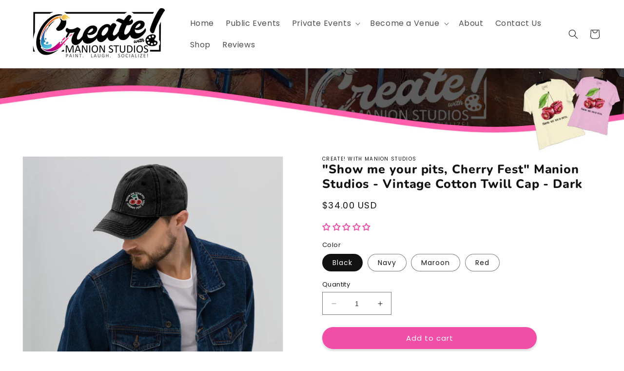

--- FILE ---
content_type: text/html; charset=utf-8
request_url: https://create.manionstudios.com/products/show-me-your-pits-cherry-fest-manion-studios-vintage-cotton-twill-cap-dark
body_size: 50541
content:
<!doctype html>
<html class="no-js" lang="en">
  <head>
    <meta charset="utf-8">
    <meta http-equiv="X-UA-Compatible" content="IE=edge">
    <meta name="viewport" content="width=device-width,initial-scale=1">
    <meta name="theme-color" content="">
    <link rel="canonical" href="https://create.manionstudios.com/products/show-me-your-pits-cherry-fest-manion-studios-vintage-cotton-twill-cap-dark"><link rel="icon" type="image/png" href="//create.manionstudios.com/cdn/shop/files/web_icon_3.png?crop=center&height=32&v=1687976826&width=32"><link rel="preconnect" href="https://fonts.shopifycdn.com" crossorigin><title>
      &quot;Show me your pits, Cherry Fest&quot; Manion Studios - Vintage Cotton Twill
 &ndash; Create! with Manion Studios</title>

    
      <meta name="description" content="Everybody knows that dad caps are no longer just for dads, so get an embroidered cotton twill cap for yourself! This one&#39;s really special thanks to the intricate embroidery detail and the washed out vintage feel.• 100% cotton twill• 6-panel unstructured cap with a low profile• 6 sewn eyelets• Black sweatband• Metal sna">
    

    

<meta property="og:site_name" content="Create! with Manion Studios">
<meta property="og:url" content="https://create.manionstudios.com/products/show-me-your-pits-cherry-fest-manion-studios-vintage-cotton-twill-cap-dark">
<meta property="og:title" content="&quot;Show me your pits, Cherry Fest&quot; Manion Studios - Vintage Cotton Twill">
<meta property="og:type" content="product">
<meta property="og:description" content="Everybody knows that dad caps are no longer just for dads, so get an embroidered cotton twill cap for yourself! This one&#39;s really special thanks to the intricate embroidery detail and the washed out vintage feel.• 100% cotton twill• 6-panel unstructured cap with a low profile• 6 sewn eyelets• Black sweatband• Metal sna"><meta property="og:image" content="http://create.manionstudios.com/cdn/shop/files/vintage-cap-maroon-left-front-65dc28c0eccca.jpg?v=1708927177">
  <meta property="og:image:secure_url" content="https://create.manionstudios.com/cdn/shop/files/vintage-cap-maroon-left-front-65dc28c0eccca.jpg?v=1708927177">
  <meta property="og:image:width" content="2000">
  <meta property="og:image:height" content="2000"><meta property="og:price:amount" content="34.00">
  <meta property="og:price:currency" content="USD"><meta name="twitter:card" content="summary_large_image">
<meta name="twitter:title" content="&quot;Show me your pits, Cherry Fest&quot; Manion Studios - Vintage Cotton Twill">
<meta name="twitter:description" content="Everybody knows that dad caps are no longer just for dads, so get an embroidered cotton twill cap for yourself! This one&#39;s really special thanks to the intricate embroidery detail and the washed out vintage feel.• 100% cotton twill• 6-panel unstructured cap with a low profile• 6 sewn eyelets• Black sweatband• Metal sna">


    <script src="//create.manionstudios.com/cdn/shop/t/1/assets/constants.js?v=58251544750838685771687236757" defer="defer"></script>
    <script src="//create.manionstudios.com/cdn/shop/t/1/assets/pubsub.js?v=158357773527763999511687236765" defer="defer"></script>
    <script src="//create.manionstudios.com/cdn/shop/t/1/assets/global.js?v=139248116715221171191687236759" defer="defer"></script><script src="//create.manionstudios.com/cdn/shop/t/1/assets/animations.js?v=114255849464433187621687236740" defer="defer"></script><script>window.performance && window.performance.mark && window.performance.mark('shopify.content_for_header.start');</script><meta id="shopify-digital-wallet" name="shopify-digital-wallet" content="/77707378965/digital_wallets/dialog">
<meta name="shopify-checkout-api-token" content="f3e4e1e8628253413e7bf0c1202d9296">
<meta id="in-context-paypal-metadata" data-shop-id="77707378965" data-venmo-supported="false" data-environment="production" data-locale="en_US" data-paypal-v4="true" data-currency="USD">
<link rel="alternate" type="application/json+oembed" href="https://create.manionstudios.com/products/show-me-your-pits-cherry-fest-manion-studios-vintage-cotton-twill-cap-dark.oembed">
<script async="async" src="/checkouts/internal/preloads.js?locale=en-US"></script>
<link rel="preconnect" href="https://shop.app" crossorigin="anonymous">
<script async="async" src="https://shop.app/checkouts/internal/preloads.js?locale=en-US&shop_id=77707378965" crossorigin="anonymous"></script>
<script id="apple-pay-shop-capabilities" type="application/json">{"shopId":77707378965,"countryCode":"US","currencyCode":"USD","merchantCapabilities":["supports3DS"],"merchantId":"gid:\/\/shopify\/Shop\/77707378965","merchantName":"Create! with Manion Studios","requiredBillingContactFields":["postalAddress","email"],"requiredShippingContactFields":["postalAddress","email"],"shippingType":"shipping","supportedNetworks":["visa","masterCard","amex","discover","elo","jcb"],"total":{"type":"pending","label":"Create! with Manion Studios","amount":"1.00"},"shopifyPaymentsEnabled":true,"supportsSubscriptions":true}</script>
<script id="shopify-features" type="application/json">{"accessToken":"f3e4e1e8628253413e7bf0c1202d9296","betas":["rich-media-storefront-analytics"],"domain":"create.manionstudios.com","predictiveSearch":true,"shopId":77707378965,"locale":"en"}</script>
<script>var Shopify = Shopify || {};
Shopify.shop = "b6f4ac.myshopify.com";
Shopify.locale = "en";
Shopify.currency = {"active":"USD","rate":"1.0"};
Shopify.country = "US";
Shopify.theme = {"name":"Dawn","id":152327749909,"schema_name":"Dawn","schema_version":"10.0.0","theme_store_id":887,"role":"main"};
Shopify.theme.handle = "null";
Shopify.theme.style = {"id":null,"handle":null};
Shopify.cdnHost = "create.manionstudios.com/cdn";
Shopify.routes = Shopify.routes || {};
Shopify.routes.root = "/";</script>
<script type="module">!function(o){(o.Shopify=o.Shopify||{}).modules=!0}(window);</script>
<script>!function(o){function n(){var o=[];function n(){o.push(Array.prototype.slice.apply(arguments))}return n.q=o,n}var t=o.Shopify=o.Shopify||{};t.loadFeatures=n(),t.autoloadFeatures=n()}(window);</script>
<script>
  window.ShopifyPay = window.ShopifyPay || {};
  window.ShopifyPay.apiHost = "shop.app\/pay";
  window.ShopifyPay.redirectState = null;
</script>
<script id="shop-js-analytics" type="application/json">{"pageType":"product"}</script>
<script defer="defer" async type="module" src="//create.manionstudios.com/cdn/shopifycloud/shop-js/modules/v2/client.init-shop-cart-sync_BdyHc3Nr.en.esm.js"></script>
<script defer="defer" async type="module" src="//create.manionstudios.com/cdn/shopifycloud/shop-js/modules/v2/chunk.common_Daul8nwZ.esm.js"></script>
<script type="module">
  await import("//create.manionstudios.com/cdn/shopifycloud/shop-js/modules/v2/client.init-shop-cart-sync_BdyHc3Nr.en.esm.js");
await import("//create.manionstudios.com/cdn/shopifycloud/shop-js/modules/v2/chunk.common_Daul8nwZ.esm.js");

  window.Shopify.SignInWithShop?.initShopCartSync?.({"fedCMEnabled":true,"windoidEnabled":true});

</script>
<script>
  window.Shopify = window.Shopify || {};
  if (!window.Shopify.featureAssets) window.Shopify.featureAssets = {};
  window.Shopify.featureAssets['shop-js'] = {"shop-cart-sync":["modules/v2/client.shop-cart-sync_QYOiDySF.en.esm.js","modules/v2/chunk.common_Daul8nwZ.esm.js"],"init-fed-cm":["modules/v2/client.init-fed-cm_DchLp9rc.en.esm.js","modules/v2/chunk.common_Daul8nwZ.esm.js"],"shop-button":["modules/v2/client.shop-button_OV7bAJc5.en.esm.js","modules/v2/chunk.common_Daul8nwZ.esm.js"],"init-windoid":["modules/v2/client.init-windoid_DwxFKQ8e.en.esm.js","modules/v2/chunk.common_Daul8nwZ.esm.js"],"shop-cash-offers":["modules/v2/client.shop-cash-offers_DWtL6Bq3.en.esm.js","modules/v2/chunk.common_Daul8nwZ.esm.js","modules/v2/chunk.modal_CQq8HTM6.esm.js"],"shop-toast-manager":["modules/v2/client.shop-toast-manager_CX9r1SjA.en.esm.js","modules/v2/chunk.common_Daul8nwZ.esm.js"],"init-shop-email-lookup-coordinator":["modules/v2/client.init-shop-email-lookup-coordinator_UhKnw74l.en.esm.js","modules/v2/chunk.common_Daul8nwZ.esm.js"],"pay-button":["modules/v2/client.pay-button_DzxNnLDY.en.esm.js","modules/v2/chunk.common_Daul8nwZ.esm.js"],"avatar":["modules/v2/client.avatar_BTnouDA3.en.esm.js"],"init-shop-cart-sync":["modules/v2/client.init-shop-cart-sync_BdyHc3Nr.en.esm.js","modules/v2/chunk.common_Daul8nwZ.esm.js"],"shop-login-button":["modules/v2/client.shop-login-button_D8B466_1.en.esm.js","modules/v2/chunk.common_Daul8nwZ.esm.js","modules/v2/chunk.modal_CQq8HTM6.esm.js"],"init-customer-accounts-sign-up":["modules/v2/client.init-customer-accounts-sign-up_C8fpPm4i.en.esm.js","modules/v2/client.shop-login-button_D8B466_1.en.esm.js","modules/v2/chunk.common_Daul8nwZ.esm.js","modules/v2/chunk.modal_CQq8HTM6.esm.js"],"init-shop-for-new-customer-accounts":["modules/v2/client.init-shop-for-new-customer-accounts_CVTO0Ztu.en.esm.js","modules/v2/client.shop-login-button_D8B466_1.en.esm.js","modules/v2/chunk.common_Daul8nwZ.esm.js","modules/v2/chunk.modal_CQq8HTM6.esm.js"],"init-customer-accounts":["modules/v2/client.init-customer-accounts_dRgKMfrE.en.esm.js","modules/v2/client.shop-login-button_D8B466_1.en.esm.js","modules/v2/chunk.common_Daul8nwZ.esm.js","modules/v2/chunk.modal_CQq8HTM6.esm.js"],"shop-follow-button":["modules/v2/client.shop-follow-button_CkZpjEct.en.esm.js","modules/v2/chunk.common_Daul8nwZ.esm.js","modules/v2/chunk.modal_CQq8HTM6.esm.js"],"lead-capture":["modules/v2/client.lead-capture_BntHBhfp.en.esm.js","modules/v2/chunk.common_Daul8nwZ.esm.js","modules/v2/chunk.modal_CQq8HTM6.esm.js"],"checkout-modal":["modules/v2/client.checkout-modal_CfxcYbTm.en.esm.js","modules/v2/chunk.common_Daul8nwZ.esm.js","modules/v2/chunk.modal_CQq8HTM6.esm.js"],"shop-login":["modules/v2/client.shop-login_Da4GZ2H6.en.esm.js","modules/v2/chunk.common_Daul8nwZ.esm.js","modules/v2/chunk.modal_CQq8HTM6.esm.js"],"payment-terms":["modules/v2/client.payment-terms_MV4M3zvL.en.esm.js","modules/v2/chunk.common_Daul8nwZ.esm.js","modules/v2/chunk.modal_CQq8HTM6.esm.js"]};
</script>
<script>(function() {
  var isLoaded = false;
  function asyncLoad() {
    if (isLoaded) return;
    isLoaded = true;
    var urls = ["https:\/\/coattend.s3.amazonaws.com\/script.min.js?shop=b6f4ac.myshopify.com","\/\/cdn.shopify.com\/proxy\/efcac4cb2bef83e926676ed10dc8ebbcb5ba4c348625153f584db631c2929594\/static.cdn.printful.com\/static\/js\/external\/shopify-product-customizer.js?v=0.28\u0026shop=b6f4ac.myshopify.com\u0026sp-cache-control=cHVibGljLCBtYXgtYWdlPTkwMA","https:\/\/app.virtueimpact.com\/widgets\/2589\/impact-calculator-widget.js?shop=b6f4ac.myshopify.com"];
    for (var i = 0; i < urls.length; i++) {
      var s = document.createElement('script');
      s.type = 'text/javascript';
      s.async = true;
      s.src = urls[i];
      var x = document.getElementsByTagName('script')[0];
      x.parentNode.insertBefore(s, x);
    }
  };
  if(window.attachEvent) {
    window.attachEvent('onload', asyncLoad);
  } else {
    window.addEventListener('load', asyncLoad, false);
  }
})();</script>
<script id="__st">var __st={"a":77707378965,"offset":-28800,"reqid":"f8ffd3df-7a38-4f64-8cd0-fa52a17abf03-1769013668","pageurl":"create.manionstudios.com\/products\/show-me-your-pits-cherry-fest-manion-studios-vintage-cotton-twill-cap-dark","u":"8793636a3008","p":"product","rtyp":"product","rid":9029778243861};</script>
<script>window.ShopifyPaypalV4VisibilityTracking = true;</script>
<script id="captcha-bootstrap">!function(){'use strict';const t='contact',e='account',n='new_comment',o=[[t,t],['blogs',n],['comments',n],[t,'customer']],c=[[e,'customer_login'],[e,'guest_login'],[e,'recover_customer_password'],[e,'create_customer']],r=t=>t.map((([t,e])=>`form[action*='/${t}']:not([data-nocaptcha='true']) input[name='form_type'][value='${e}']`)).join(','),a=t=>()=>t?[...document.querySelectorAll(t)].map((t=>t.form)):[];function s(){const t=[...o],e=r(t);return a(e)}const i='password',u='form_key',d=['recaptcha-v3-token','g-recaptcha-response','h-captcha-response',i],f=()=>{try{return window.sessionStorage}catch{return}},m='__shopify_v',_=t=>t.elements[u];function p(t,e,n=!1){try{const o=window.sessionStorage,c=JSON.parse(o.getItem(e)),{data:r}=function(t){const{data:e,action:n}=t;return t[m]||n?{data:e,action:n}:{data:t,action:n}}(c);for(const[e,n]of Object.entries(r))t.elements[e]&&(t.elements[e].value=n);n&&o.removeItem(e)}catch(o){console.error('form repopulation failed',{error:o})}}const l='form_type',E='cptcha';function T(t){t.dataset[E]=!0}const w=window,h=w.document,L='Shopify',v='ce_forms',y='captcha';let A=!1;((t,e)=>{const n=(g='f06e6c50-85a8-45c8-87d0-21a2b65856fe',I='https://cdn.shopify.com/shopifycloud/storefront-forms-hcaptcha/ce_storefront_forms_captcha_hcaptcha.v1.5.2.iife.js',D={infoText:'Protected by hCaptcha',privacyText:'Privacy',termsText:'Terms'},(t,e,n)=>{const o=w[L][v],c=o.bindForm;if(c)return c(t,g,e,D).then(n);var r;o.q.push([[t,g,e,D],n]),r=I,A||(h.body.append(Object.assign(h.createElement('script'),{id:'captcha-provider',async:!0,src:r})),A=!0)});var g,I,D;w[L]=w[L]||{},w[L][v]=w[L][v]||{},w[L][v].q=[],w[L][y]=w[L][y]||{},w[L][y].protect=function(t,e){n(t,void 0,e),T(t)},Object.freeze(w[L][y]),function(t,e,n,w,h,L){const[v,y,A,g]=function(t,e,n){const i=e?o:[],u=t?c:[],d=[...i,...u],f=r(d),m=r(i),_=r(d.filter((([t,e])=>n.includes(e))));return[a(f),a(m),a(_),s()]}(w,h,L),I=t=>{const e=t.target;return e instanceof HTMLFormElement?e:e&&e.form},D=t=>v().includes(t);t.addEventListener('submit',(t=>{const e=I(t);if(!e)return;const n=D(e)&&!e.dataset.hcaptchaBound&&!e.dataset.recaptchaBound,o=_(e),c=g().includes(e)&&(!o||!o.value);(n||c)&&t.preventDefault(),c&&!n&&(function(t){try{if(!f())return;!function(t){const e=f();if(!e)return;const n=_(t);if(!n)return;const o=n.value;o&&e.removeItem(o)}(t);const e=Array.from(Array(32),(()=>Math.random().toString(36)[2])).join('');!function(t,e){_(t)||t.append(Object.assign(document.createElement('input'),{type:'hidden',name:u})),t.elements[u].value=e}(t,e),function(t,e){const n=f();if(!n)return;const o=[...t.querySelectorAll(`input[type='${i}']`)].map((({name:t})=>t)),c=[...d,...o],r={};for(const[a,s]of new FormData(t).entries())c.includes(a)||(r[a]=s);n.setItem(e,JSON.stringify({[m]:1,action:t.action,data:r}))}(t,e)}catch(e){console.error('failed to persist form',e)}}(e),e.submit())}));const S=(t,e)=>{t&&!t.dataset[E]&&(n(t,e.some((e=>e===t))),T(t))};for(const o of['focusin','change'])t.addEventListener(o,(t=>{const e=I(t);D(e)&&S(e,y())}));const B=e.get('form_key'),M=e.get(l),P=B&&M;t.addEventListener('DOMContentLoaded',(()=>{const t=y();if(P)for(const e of t)e.elements[l].value===M&&p(e,B);[...new Set([...A(),...v().filter((t=>'true'===t.dataset.shopifyCaptcha))])].forEach((e=>S(e,t)))}))}(h,new URLSearchParams(w.location.search),n,t,e,['guest_login'])})(!0,!0)}();</script>
<script integrity="sha256-4kQ18oKyAcykRKYeNunJcIwy7WH5gtpwJnB7kiuLZ1E=" data-source-attribution="shopify.loadfeatures" defer="defer" src="//create.manionstudios.com/cdn/shopifycloud/storefront/assets/storefront/load_feature-a0a9edcb.js" crossorigin="anonymous"></script>
<script crossorigin="anonymous" defer="defer" src="//create.manionstudios.com/cdn/shopifycloud/storefront/assets/shopify_pay/storefront-65b4c6d7.js?v=20250812"></script>
<script data-source-attribution="shopify.dynamic_checkout.dynamic.init">var Shopify=Shopify||{};Shopify.PaymentButton=Shopify.PaymentButton||{isStorefrontPortableWallets:!0,init:function(){window.Shopify.PaymentButton.init=function(){};var t=document.createElement("script");t.src="https://create.manionstudios.com/cdn/shopifycloud/portable-wallets/latest/portable-wallets.en.js",t.type="module",document.head.appendChild(t)}};
</script>
<script data-source-attribution="shopify.dynamic_checkout.buyer_consent">
  function portableWalletsHideBuyerConsent(e){var t=document.getElementById("shopify-buyer-consent"),n=document.getElementById("shopify-subscription-policy-button");t&&n&&(t.classList.add("hidden"),t.setAttribute("aria-hidden","true"),n.removeEventListener("click",e))}function portableWalletsShowBuyerConsent(e){var t=document.getElementById("shopify-buyer-consent"),n=document.getElementById("shopify-subscription-policy-button");t&&n&&(t.classList.remove("hidden"),t.removeAttribute("aria-hidden"),n.addEventListener("click",e))}window.Shopify?.PaymentButton&&(window.Shopify.PaymentButton.hideBuyerConsent=portableWalletsHideBuyerConsent,window.Shopify.PaymentButton.showBuyerConsent=portableWalletsShowBuyerConsent);
</script>
<script data-source-attribution="shopify.dynamic_checkout.cart.bootstrap">document.addEventListener("DOMContentLoaded",(function(){function t(){return document.querySelector("shopify-accelerated-checkout-cart, shopify-accelerated-checkout")}if(t())Shopify.PaymentButton.init();else{new MutationObserver((function(e,n){t()&&(Shopify.PaymentButton.init(),n.disconnect())})).observe(document.body,{childList:!0,subtree:!0})}}));
</script>
<link id="shopify-accelerated-checkout-styles" rel="stylesheet" media="screen" href="https://create.manionstudios.com/cdn/shopifycloud/portable-wallets/latest/accelerated-checkout-backwards-compat.css" crossorigin="anonymous">
<style id="shopify-accelerated-checkout-cart">
        #shopify-buyer-consent {
  margin-top: 1em;
  display: inline-block;
  width: 100%;
}

#shopify-buyer-consent.hidden {
  display: none;
}

#shopify-subscription-policy-button {
  background: none;
  border: none;
  padding: 0;
  text-decoration: underline;
  font-size: inherit;
  cursor: pointer;
}

#shopify-subscription-policy-button::before {
  box-shadow: none;
}

      </style>
<script id="sections-script" data-sections="header" defer="defer" src="//create.manionstudios.com/cdn/shop/t/1/compiled_assets/scripts.js?v=553"></script>
<script>window.performance && window.performance.mark && window.performance.mark('shopify.content_for_header.end');</script>


    <style data-shopify>
      @font-face {
  font-family: Poppins;
  font-weight: 400;
  font-style: normal;
  font-display: swap;
  src: url("//create.manionstudios.com/cdn/fonts/poppins/poppins_n4.0ba78fa5af9b0e1a374041b3ceaadf0a43b41362.woff2") format("woff2"),
       url("//create.manionstudios.com/cdn/fonts/poppins/poppins_n4.214741a72ff2596839fc9760ee7a770386cf16ca.woff") format("woff");
}

      @font-face {
  font-family: Poppins;
  font-weight: 700;
  font-style: normal;
  font-display: swap;
  src: url("//create.manionstudios.com/cdn/fonts/poppins/poppins_n7.56758dcf284489feb014a026f3727f2f20a54626.woff2") format("woff2"),
       url("//create.manionstudios.com/cdn/fonts/poppins/poppins_n7.f34f55d9b3d3205d2cd6f64955ff4b36f0cfd8da.woff") format("woff");
}

      @font-face {
  font-family: Poppins;
  font-weight: 400;
  font-style: italic;
  font-display: swap;
  src: url("//create.manionstudios.com/cdn/fonts/poppins/poppins_i4.846ad1e22474f856bd6b81ba4585a60799a9f5d2.woff2") format("woff2"),
       url("//create.manionstudios.com/cdn/fonts/poppins/poppins_i4.56b43284e8b52fc64c1fd271f289a39e8477e9ec.woff") format("woff");
}

      @font-face {
  font-family: Poppins;
  font-weight: 700;
  font-style: italic;
  font-display: swap;
  src: url("//create.manionstudios.com/cdn/fonts/poppins/poppins_i7.42fd71da11e9d101e1e6c7932199f925f9eea42d.woff2") format("woff2"),
       url("//create.manionstudios.com/cdn/fonts/poppins/poppins_i7.ec8499dbd7616004e21155106d13837fff4cf556.woff") format("woff");
}

      @font-face {
  font-family: Nunito;
  font-weight: 800;
  font-style: normal;
  font-display: swap;
  src: url("//create.manionstudios.com/cdn/fonts/nunito/nunito_n8.a4faa34563722dcb4bd960ae538c49eb540a565f.woff2") format("woff2"),
       url("//create.manionstudios.com/cdn/fonts/nunito/nunito_n8.7b9b4d7a0ef879eb46735a0aecb391013c7f7aeb.woff") format("woff");
}


      
        :root,
        .color-background-1 {
          --color-background: 255,255,255;
        
          --gradient-background: #ffffff;
        
        --color-foreground: 18,18,18;
        --color-shadow: 18,18,18;
        --color-button: 18,18,18;
        --color-button-text: 255,255,255;
        --color-secondary-button: 255,255,255;
        --color-secondary-button-text: 255,255,255;
        --color-link: 255,255,255;
        --color-badge-foreground: 18,18,18;
        --color-badge-background: 255,255,255;
        --color-badge-border: 18,18,18;
        --payment-terms-background-color: rgb(255 255 255);
      }
      
        
        .color-background-2 {
          --color-background: 255,255,255;
        
          --gradient-background: linear-gradient(348deg, rgba(255, 255, 255, 1) 15%, rgba(NaN, NaN, NaN, 0) 85%);
        
        --color-foreground: 18,18,18;
        --color-shadow: 18,18,18;
        --color-button: 18,18,18;
        --color-button-text: 243,243,243;
        --color-secondary-button: 255,255,255;
        --color-secondary-button-text: 18,18,18;
        --color-link: 18,18,18;
        --color-badge-foreground: 18,18,18;
        --color-badge-background: 255,255,255;
        --color-badge-border: 18,18,18;
        --payment-terms-background-color: rgb(255 255 255);
      }
      
        
        .color-inverse {
          --color-background: 36,40,51;
        
          --gradient-background: #242833;
        
        --color-foreground: 255,255,255;
        --color-shadow: 18,18,18;
        --color-button: 255,255,255;
        --color-button-text: 0,0,0;
        --color-secondary-button: 36,40,51;
        --color-secondary-button-text: 255,255,255;
        --color-link: 255,255,255;
        --color-badge-foreground: 255,255,255;
        --color-badge-background: 36,40,51;
        --color-badge-border: 255,255,255;
        --payment-terms-background-color: rgb(36 40 51);
      }
      
        
        .color-accent-1 {
          --color-background: 18,18,18;
        
          --gradient-background: #121212;
        
        --color-foreground: 255,255,255;
        --color-shadow: 18,18,18;
        --color-button: 255,255,255;
        --color-button-text: 18,18,18;
        --color-secondary-button: 18,18,18;
        --color-secondary-button-text: 255,255,255;
        --color-link: 255,255,255;
        --color-badge-foreground: 255,255,255;
        --color-badge-background: 18,18,18;
        --color-badge-border: 255,255,255;
        --payment-terms-background-color: rgb(18 18 18);
      }
      
        
        .color-accent-2 {
          --color-background: 255,244,250;
        
          --gradient-background: #fff4fa;
        
        --color-foreground: 18,18,18;
        --color-shadow: 18,18,18;
        --color-button: 255,255,255;
        --color-button-text: 255,255,255;
        --color-secondary-button: 255,244,250;
        --color-secondary-button-text: 255,255,255;
        --color-link: 255,255,255;
        --color-badge-foreground: 18,18,18;
        --color-badge-background: 255,244,250;
        --color-badge-border: 18,18,18;
        --payment-terms-background-color: rgb(255 244 250);
      }
      
        
        .color-scheme-58b66e1d-24e2-4b35-a9a2-d6d8348314da {
          --color-background: 241,78,168;
        
          --gradient-background: #f14ea8;
        
        --color-foreground: 255,255,255;
        --color-shadow: 18,18,18;
        --color-button: 255,255,255;
        --color-button-text: 241,78,168;
        --color-secondary-button: 241,78,168;
        --color-secondary-button-text: 255,255,255;
        --color-link: 255,255,255;
        --color-badge-foreground: 255,255,255;
        --color-badge-background: 241,78,168;
        --color-badge-border: 255,255,255;
        --payment-terms-background-color: rgb(241 78 168);
      }
      

      body, .color-background-1, .color-background-2, .color-inverse, .color-accent-1, .color-accent-2, .color-scheme-58b66e1d-24e2-4b35-a9a2-d6d8348314da {
        color: rgba(var(--color-foreground), 0.75);
        background-color: rgb(var(--color-background));
      }

      :root {
        --font-body-family: Poppins, sans-serif;
        --font-body-style: normal;
        --font-body-weight: 400;
        --font-body-weight-bold: 700;

        --font-heading-family: Nunito, sans-serif;
        --font-heading-style: normal;
        --font-heading-weight: 800;

        --font-body-scale: 1.0;
        --font-heading-scale: 1.5;

        --media-padding: px;
        --media-border-opacity: 0.05;
        --media-border-width: 1px;
        --media-radius: 0px;
        --media-shadow-opacity: 0.0;
        --media-shadow-horizontal-offset: 0px;
        --media-shadow-vertical-offset: 4px;
        --media-shadow-blur-radius: 5px;
        --media-shadow-visible: 0;

        --page-width: 150rem;
        --page-width-margin: 0rem;

        --product-card-image-padding: 0.0rem;
        --product-card-corner-radius: 1.0rem;
        --product-card-text-alignment: left;
        --product-card-border-width: 0.1rem;
        --product-card-border-opacity: 0.35;
        --product-card-shadow-opacity: 0.3;
        --product-card-shadow-visible: 1;
        --product-card-shadow-horizontal-offset: 0.0rem;
        --product-card-shadow-vertical-offset: 0.4rem;
        --product-card-shadow-blur-radius: 1.0rem;

        --collection-card-image-padding: 0.4rem;
        --collection-card-corner-radius: 0.0rem;
        --collection-card-text-alignment: left;
        --collection-card-border-width: 0.0rem;
        --collection-card-border-opacity: 0.1;
        --collection-card-shadow-opacity: 0.0;
        --collection-card-shadow-visible: 0;
        --collection-card-shadow-horizontal-offset: 0.0rem;
        --collection-card-shadow-vertical-offset: 0.4rem;
        --collection-card-shadow-blur-radius: 0.5rem;

        --blog-card-image-padding: 0.0rem;
        --blog-card-corner-radius: 0.0rem;
        --blog-card-text-alignment: left;
        --blog-card-border-width: 0.0rem;
        --blog-card-border-opacity: 0.1;
        --blog-card-shadow-opacity: 0.0;
        --blog-card-shadow-visible: 0;
        --blog-card-shadow-horizontal-offset: 0.0rem;
        --blog-card-shadow-vertical-offset: 0.4rem;
        --blog-card-shadow-blur-radius: 0.5rem;

        --badge-corner-radius: 4.0rem;

        --popup-border-width: 1px;
        --popup-border-opacity: 0.1;
        --popup-corner-radius: 0px;
        --popup-shadow-opacity: 0.0;
        --popup-shadow-horizontal-offset: 0px;
        --popup-shadow-vertical-offset: 4px;
        --popup-shadow-blur-radius: 5px;

        --drawer-border-width: 1px;
        --drawer-border-opacity: 0.1;
        --drawer-shadow-opacity: 0.0;
        --drawer-shadow-horizontal-offset: 0px;
        --drawer-shadow-vertical-offset: 4px;
        --drawer-shadow-blur-radius: 5px;

        --spacing-sections-desktop: 0px;
        --spacing-sections-mobile: 0px;

        --grid-desktop-vertical-spacing: 8px;
        --grid-desktop-horizontal-spacing: 8px;
        --grid-mobile-vertical-spacing: 4px;
        --grid-mobile-horizontal-spacing: 4px;

        --text-boxes-border-opacity: 0.1;
        --text-boxes-border-width: 0px;
        --text-boxes-radius: 0px;
        --text-boxes-shadow-opacity: 0.0;
        --text-boxes-shadow-visible: 0;
        --text-boxes-shadow-horizontal-offset: 0px;
        --text-boxes-shadow-vertical-offset: 4px;
        --text-boxes-shadow-blur-radius: 5px;

        --buttons-radius: 40px;
        --buttons-radius-outset: 40px;
        --buttons-border-width: 0px;
        --buttons-border-opacity: 1.0;
        --buttons-shadow-opacity: 0.15;
        --buttons-shadow-visible: 1;
        --buttons-shadow-horizontal-offset: 0px;
        --buttons-shadow-vertical-offset: 4px;
        --buttons-shadow-blur-radius: 5px;
        --buttons-border-offset: 0.3px;

        --inputs-radius: 0px;
        --inputs-border-width: 1px;
        --inputs-border-opacity: 0.55;
        --inputs-shadow-opacity: 0.0;
        --inputs-shadow-horizontal-offset: 0px;
        --inputs-margin-offset: 0px;
        --inputs-shadow-vertical-offset: 4px;
        --inputs-shadow-blur-radius: 5px;
        --inputs-radius-outset: 0px;

        --variant-pills-radius: 40px;
        --variant-pills-border-width: 1px;
        --variant-pills-border-opacity: 0.55;
        --variant-pills-shadow-opacity: 0.0;
        --variant-pills-shadow-horizontal-offset: 0px;
        --variant-pills-shadow-vertical-offset: 4px;
        --variant-pills-shadow-blur-radius: 5px;
      }

      *,
      *::before,
      *::after {
        box-sizing: inherit;
      }

      html {
        box-sizing: border-box;
        font-size: calc(var(--font-body-scale) * 62.5%);
        height: 100%;
      }

      body {
        display: grid;
        grid-template-rows: auto auto 1fr auto;
        grid-template-columns: 100%;
        min-height: 100%;
        margin: 0;
        font-size: 1.5rem;
        letter-spacing: 0.06rem;
        line-height: calc(1 + 0.8 / var(--font-body-scale));
        font-family: var(--font-body-family);
        font-style: var(--font-body-style);
        font-weight: var(--font-body-weight);
      }

      @media screen and (min-width: 750px) {
        body {
          font-size: 1.6rem;
        }
      }
    </style>

    <link href="//create.manionstudios.com/cdn/shop/t/1/assets/base.css?v=28062441007613890261759765917" rel="stylesheet" type="text/css" media="all" />
<link rel="preload" as="font" href="//create.manionstudios.com/cdn/fonts/poppins/poppins_n4.0ba78fa5af9b0e1a374041b3ceaadf0a43b41362.woff2" type="font/woff2" crossorigin><link rel="preload" as="font" href="//create.manionstudios.com/cdn/fonts/nunito/nunito_n8.a4faa34563722dcb4bd960ae538c49eb540a565f.woff2" type="font/woff2" crossorigin><link
        rel="stylesheet"
        href="//create.manionstudios.com/cdn/shop/t/1/assets/component-predictive-search.css?v=118923337488134913561687236753"
        media="print"
        onload="this.media='all'"
      ><script>
      document.documentElement.className = document.documentElement.className.replace('no-js', 'js');
      if (Shopify.designMode) {
        document.documentElement.classList.add('shopify-design-mode');
      }
    </script>
  
                      <script src="//create.manionstudios.com/cdn/shop/t/1/assets/bss-file-configdata.js?v=19453381437224918031689051471" type="text/javascript"></script> <script src="//create.manionstudios.com/cdn/shop/t/1/assets/bss-file-configdata-banner.js?v=151034973688681356691687282304" type="text/javascript"></script> <script src="//create.manionstudios.com/cdn/shop/t/1/assets/bss-file-configdata-popup.js?v=173992696638277510541687282305" type="text/javascript"></script><script>
                if (typeof BSS_PL == 'undefined') {
                    var BSS_PL = {};
                }
                var bssPlApiServer = "https://product-labels-pro.bsscommerce.com";
                BSS_PL.customerTags = 'null';
                BSS_PL.customerId = 'null';
                BSS_PL.configData = configDatas;
                BSS_PL.configDataBanner = configDataBanners ? configDataBanners : [];
                BSS_PL.configDataPopup = configDataPopups ? configDataPopups : [];
                BSS_PL.storeId = 35434;
                BSS_PL.currentPlan = "ten_usd";
                BSS_PL.storeIdCustomOld = "10678";
                BSS_PL.storeIdOldWIthPriority = "12200";
                BSS_PL.apiServerProduction = "https://product-labels-pro.bsscommerce.com";
                
                BSS_PL.integration = {"laiReview":{"status":0,"config":[]}}
                </script>
            <style>
.homepage-slideshow .slick-slide .bss_pl_img {
    visibility: hidden !important;
}
</style>
                        


<!-- BEGIN app block: shopify://apps/pagefly-page-builder/blocks/app-embed/83e179f7-59a0-4589-8c66-c0dddf959200 -->

<!-- BEGIN app snippet: pagefly-cro-ab-testing-main -->







<script>
  ;(function () {
    const url = new URL(window.location)
    const viewParam = url.searchParams.get('view')
    if (viewParam && viewParam.includes('variant-pf-')) {
      url.searchParams.set('pf_v', viewParam)
      url.searchParams.delete('view')
      window.history.replaceState({}, '', url)
    }
  })()
</script>



<script type='module'>
  
  window.PAGEFLY_CRO = window.PAGEFLY_CRO || {}

  window.PAGEFLY_CRO['data_debug'] = {
    original_template_suffix: "all_products",
    allow_ab_test: false,
    ab_test_start_time: 0,
    ab_test_end_time: 0,
    today_date_time: 1769013669000,
  }
  window.PAGEFLY_CRO['GA4'] = { enabled: false}
</script>

<!-- END app snippet -->








  <script src='https://cdn.shopify.com/extensions/019bb4f9-aed6-78a3-be91-e9d44663e6bf/pagefly-page-builder-215/assets/pagefly-helper.js' defer='defer'></script>

  <script src='https://cdn.shopify.com/extensions/019bb4f9-aed6-78a3-be91-e9d44663e6bf/pagefly-page-builder-215/assets/pagefly-general-helper.js' defer='defer'></script>

  <script src='https://cdn.shopify.com/extensions/019bb4f9-aed6-78a3-be91-e9d44663e6bf/pagefly-page-builder-215/assets/pagefly-snap-slider.js' defer='defer'></script>

  <script src='https://cdn.shopify.com/extensions/019bb4f9-aed6-78a3-be91-e9d44663e6bf/pagefly-page-builder-215/assets/pagefly-slideshow-v3.js' defer='defer'></script>

  <script src='https://cdn.shopify.com/extensions/019bb4f9-aed6-78a3-be91-e9d44663e6bf/pagefly-page-builder-215/assets/pagefly-slideshow-v4.js' defer='defer'></script>

  <script src='https://cdn.shopify.com/extensions/019bb4f9-aed6-78a3-be91-e9d44663e6bf/pagefly-page-builder-215/assets/pagefly-glider.js' defer='defer'></script>

  <script src='https://cdn.shopify.com/extensions/019bb4f9-aed6-78a3-be91-e9d44663e6bf/pagefly-page-builder-215/assets/pagefly-slideshow-v1-v2.js' defer='defer'></script>

  <script src='https://cdn.shopify.com/extensions/019bb4f9-aed6-78a3-be91-e9d44663e6bf/pagefly-page-builder-215/assets/pagefly-product-media.js' defer='defer'></script>

  <script src='https://cdn.shopify.com/extensions/019bb4f9-aed6-78a3-be91-e9d44663e6bf/pagefly-page-builder-215/assets/pagefly-product.js' defer='defer'></script>


<script id='pagefly-helper-data' type='application/json'>
  {
    "page_optimization": {
      "assets_prefetching": false
    },
    "elements_asset_mapper": {
      "Accordion": "https://cdn.shopify.com/extensions/019bb4f9-aed6-78a3-be91-e9d44663e6bf/pagefly-page-builder-215/assets/pagefly-accordion.js",
      "Accordion3": "https://cdn.shopify.com/extensions/019bb4f9-aed6-78a3-be91-e9d44663e6bf/pagefly-page-builder-215/assets/pagefly-accordion3.js",
      "CountDown": "https://cdn.shopify.com/extensions/019bb4f9-aed6-78a3-be91-e9d44663e6bf/pagefly-page-builder-215/assets/pagefly-countdown.js",
      "GMap1": "https://cdn.shopify.com/extensions/019bb4f9-aed6-78a3-be91-e9d44663e6bf/pagefly-page-builder-215/assets/pagefly-gmap.js",
      "GMap2": "https://cdn.shopify.com/extensions/019bb4f9-aed6-78a3-be91-e9d44663e6bf/pagefly-page-builder-215/assets/pagefly-gmap.js",
      "GMapBasicV2": "https://cdn.shopify.com/extensions/019bb4f9-aed6-78a3-be91-e9d44663e6bf/pagefly-page-builder-215/assets/pagefly-gmap.js",
      "GMapAdvancedV2": "https://cdn.shopify.com/extensions/019bb4f9-aed6-78a3-be91-e9d44663e6bf/pagefly-page-builder-215/assets/pagefly-gmap.js",
      "HTML.Video": "https://cdn.shopify.com/extensions/019bb4f9-aed6-78a3-be91-e9d44663e6bf/pagefly-page-builder-215/assets/pagefly-htmlvideo.js",
      "HTML.Video2": "https://cdn.shopify.com/extensions/019bb4f9-aed6-78a3-be91-e9d44663e6bf/pagefly-page-builder-215/assets/pagefly-htmlvideo2.js",
      "HTML.Video3": "https://cdn.shopify.com/extensions/019bb4f9-aed6-78a3-be91-e9d44663e6bf/pagefly-page-builder-215/assets/pagefly-htmlvideo2.js",
      "BackgroundVideo": "https://cdn.shopify.com/extensions/019bb4f9-aed6-78a3-be91-e9d44663e6bf/pagefly-page-builder-215/assets/pagefly-htmlvideo2.js",
      "Instagram": "https://cdn.shopify.com/extensions/019bb4f9-aed6-78a3-be91-e9d44663e6bf/pagefly-page-builder-215/assets/pagefly-instagram.js",
      "Instagram2": "https://cdn.shopify.com/extensions/019bb4f9-aed6-78a3-be91-e9d44663e6bf/pagefly-page-builder-215/assets/pagefly-instagram.js",
      "Insta3": "https://cdn.shopify.com/extensions/019bb4f9-aed6-78a3-be91-e9d44663e6bf/pagefly-page-builder-215/assets/pagefly-instagram3.js",
      "Tabs": "https://cdn.shopify.com/extensions/019bb4f9-aed6-78a3-be91-e9d44663e6bf/pagefly-page-builder-215/assets/pagefly-tab.js",
      "Tabs3": "https://cdn.shopify.com/extensions/019bb4f9-aed6-78a3-be91-e9d44663e6bf/pagefly-page-builder-215/assets/pagefly-tab3.js",
      "ProductBox": "https://cdn.shopify.com/extensions/019bb4f9-aed6-78a3-be91-e9d44663e6bf/pagefly-page-builder-215/assets/pagefly-cart.js",
      "FBPageBox2": "https://cdn.shopify.com/extensions/019bb4f9-aed6-78a3-be91-e9d44663e6bf/pagefly-page-builder-215/assets/pagefly-facebook.js",
      "FBLikeButton2": "https://cdn.shopify.com/extensions/019bb4f9-aed6-78a3-be91-e9d44663e6bf/pagefly-page-builder-215/assets/pagefly-facebook.js",
      "TwitterFeed2": "https://cdn.shopify.com/extensions/019bb4f9-aed6-78a3-be91-e9d44663e6bf/pagefly-page-builder-215/assets/pagefly-twitter.js",
      "Paragraph4": "https://cdn.shopify.com/extensions/019bb4f9-aed6-78a3-be91-e9d44663e6bf/pagefly-page-builder-215/assets/pagefly-paragraph4.js",

      "AliReviews": "https://cdn.shopify.com/extensions/019bb4f9-aed6-78a3-be91-e9d44663e6bf/pagefly-page-builder-215/assets/pagefly-3rd-elements.js",
      "BackInStock": "https://cdn.shopify.com/extensions/019bb4f9-aed6-78a3-be91-e9d44663e6bf/pagefly-page-builder-215/assets/pagefly-3rd-elements.js",
      "GloboBackInStock": "https://cdn.shopify.com/extensions/019bb4f9-aed6-78a3-be91-e9d44663e6bf/pagefly-page-builder-215/assets/pagefly-3rd-elements.js",
      "GrowaveWishlist": "https://cdn.shopify.com/extensions/019bb4f9-aed6-78a3-be91-e9d44663e6bf/pagefly-page-builder-215/assets/pagefly-3rd-elements.js",
      "InfiniteOptionsShopPad": "https://cdn.shopify.com/extensions/019bb4f9-aed6-78a3-be91-e9d44663e6bf/pagefly-page-builder-215/assets/pagefly-3rd-elements.js",
      "InkybayProductPersonalizer": "https://cdn.shopify.com/extensions/019bb4f9-aed6-78a3-be91-e9d44663e6bf/pagefly-page-builder-215/assets/pagefly-3rd-elements.js",
      "LimeSpot": "https://cdn.shopify.com/extensions/019bb4f9-aed6-78a3-be91-e9d44663e6bf/pagefly-page-builder-215/assets/pagefly-3rd-elements.js",
      "Loox": "https://cdn.shopify.com/extensions/019bb4f9-aed6-78a3-be91-e9d44663e6bf/pagefly-page-builder-215/assets/pagefly-3rd-elements.js",
      "Opinew": "https://cdn.shopify.com/extensions/019bb4f9-aed6-78a3-be91-e9d44663e6bf/pagefly-page-builder-215/assets/pagefly-3rd-elements.js",
      "Powr": "https://cdn.shopify.com/extensions/019bb4f9-aed6-78a3-be91-e9d44663e6bf/pagefly-page-builder-215/assets/pagefly-3rd-elements.js",
      "ProductReviews": "https://cdn.shopify.com/extensions/019bb4f9-aed6-78a3-be91-e9d44663e6bf/pagefly-page-builder-215/assets/pagefly-3rd-elements.js",
      "PushOwl": "https://cdn.shopify.com/extensions/019bb4f9-aed6-78a3-be91-e9d44663e6bf/pagefly-page-builder-215/assets/pagefly-3rd-elements.js",
      "ReCharge": "https://cdn.shopify.com/extensions/019bb4f9-aed6-78a3-be91-e9d44663e6bf/pagefly-page-builder-215/assets/pagefly-3rd-elements.js",
      "Rivyo": "https://cdn.shopify.com/extensions/019bb4f9-aed6-78a3-be91-e9d44663e6bf/pagefly-page-builder-215/assets/pagefly-3rd-elements.js",
      "TrackingMore": "https://cdn.shopify.com/extensions/019bb4f9-aed6-78a3-be91-e9d44663e6bf/pagefly-page-builder-215/assets/pagefly-3rd-elements.js",
      "Vitals": "https://cdn.shopify.com/extensions/019bb4f9-aed6-78a3-be91-e9d44663e6bf/pagefly-page-builder-215/assets/pagefly-3rd-elements.js",
      "Wiser": "https://cdn.shopify.com/extensions/019bb4f9-aed6-78a3-be91-e9d44663e6bf/pagefly-page-builder-215/assets/pagefly-3rd-elements.js"
    },
    "custom_elements_mapper": {
      "pf-click-action-element": "https://cdn.shopify.com/extensions/019bb4f9-aed6-78a3-be91-e9d44663e6bf/pagefly-page-builder-215/assets/pagefly-click-action-element.js",
      "pf-dialog-element": "https://cdn.shopify.com/extensions/019bb4f9-aed6-78a3-be91-e9d44663e6bf/pagefly-page-builder-215/assets/pagefly-dialog-element.js"
    }
  }
</script>


<!-- END app block --><!-- BEGIN app block: shopify://apps/judge-me-reviews/blocks/judgeme_core/61ccd3b1-a9f2-4160-9fe9-4fec8413e5d8 --><!-- Start of Judge.me Core -->






<link rel="dns-prefetch" href="https://cdnwidget.judge.me">
<link rel="dns-prefetch" href="https://cdn.judge.me">
<link rel="dns-prefetch" href="https://cdn1.judge.me">
<link rel="dns-prefetch" href="https://api.judge.me">

<script data-cfasync='false' class='jdgm-settings-script'>window.jdgmSettings={"pagination":5,"disable_web_reviews":false,"badge_no_review_text":"No reviews","badge_n_reviews_text":"{{ n }} review/reviews","badge_star_color":"#f14ea8","hide_badge_preview_if_no_reviews":false,"badge_hide_text":true,"enforce_center_preview_badge":false,"widget_title":"Customer Reviews","widget_open_form_text":"Write a review","widget_close_form_text":"Cancel review","widget_refresh_page_text":"Refresh page","widget_summary_text":"Based on {{ number_of_reviews }} review/reviews","widget_no_review_text":"Be the first to write a review","widget_name_field_text":"Display name","widget_verified_name_field_text":"Verified Name (public)","widget_name_placeholder_text":"Display name","widget_required_field_error_text":"This field is required.","widget_email_field_text":"Email address","widget_verified_email_field_text":"Verified Email (private, can not be edited)","widget_email_placeholder_text":"Your email address","widget_email_field_error_text":"Please enter a valid email address.","widget_rating_field_text":"Rating","widget_review_title_field_text":"Review Title","widget_review_title_placeholder_text":"Give your review a title","widget_review_body_field_text":"Review content","widget_review_body_placeholder_text":"Start writing here...","widget_pictures_field_text":"Picture/Video (optional)","widget_submit_review_text":"Submit Review","widget_submit_verified_review_text":"Submit Verified Review","widget_submit_success_msg_with_auto_publish":"Thank you! Please refresh the page in a few moments to see your review. You can remove or edit your review by logging into \u003ca href='https://judge.me/login' target='_blank' rel='nofollow noopener'\u003eJudge.me\u003c/a\u003e","widget_submit_success_msg_no_auto_publish":"Thank you! Your review will be published as soon as it is approved by the shop admin. You can remove or edit your review by logging into \u003ca href='https://judge.me/login' target='_blank' rel='nofollow noopener'\u003eJudge.me\u003c/a\u003e","widget_show_default_reviews_out_of_total_text":"Showing {{ n_reviews_shown }} out of {{ n_reviews }} reviews.","widget_show_all_link_text":"Show all","widget_show_less_link_text":"Show less","widget_author_said_text":"{{ reviewer_name }} said:","widget_days_text":"{{ n }} days ago","widget_weeks_text":"{{ n }} week/weeks ago","widget_months_text":"{{ n }} month/months ago","widget_years_text":"{{ n }} year/years ago","widget_yesterday_text":"Yesterday","widget_today_text":"Today","widget_replied_text":"\u003e\u003e {{ shop_name }} replied:","widget_read_more_text":"Read more","widget_reviewer_name_as_initial":"","widget_rating_filter_color":"","widget_rating_filter_see_all_text":"See all reviews","widget_sorting_most_recent_text":"Most Recent","widget_sorting_highest_rating_text":"Highest Rating","widget_sorting_lowest_rating_text":"Lowest Rating","widget_sorting_with_pictures_text":"Only Pictures","widget_sorting_most_helpful_text":"Most Helpful","widget_open_question_form_text":"Ask a question","widget_reviews_subtab_text":"Reviews","widget_questions_subtab_text":"Questions","widget_question_label_text":"Question","widget_answer_label_text":"Answer","widget_question_placeholder_text":"Write your question here","widget_submit_question_text":"Submit Question","widget_question_submit_success_text":"Thank you for your question! We will notify you once it gets answered.","widget_star_color":"#f14ea8","verified_badge_text":"Verified","verified_badge_bg_color":"","verified_badge_text_color":"","verified_badge_placement":"left-of-reviewer-name","widget_review_max_height":"","widget_hide_border":false,"widget_social_share":false,"widget_thumb":false,"widget_review_location_show":false,"widget_location_format":"","all_reviews_include_out_of_store_products":true,"all_reviews_out_of_store_text":"(out of store)","all_reviews_pagination":100,"all_reviews_product_name_prefix_text":"about","enable_review_pictures":true,"enable_question_anwser":false,"widget_theme":"","review_date_format":"mm/dd/yyyy","default_sort_method":"most-recent","widget_product_reviews_subtab_text":"Product Reviews","widget_shop_reviews_subtab_text":"Shop Reviews","widget_other_products_reviews_text":"Reviews for other products","widget_store_reviews_subtab_text":"Store reviews","widget_no_store_reviews_text":"This store hasn't received any reviews yet","widget_web_restriction_product_reviews_text":"This product hasn't received any reviews yet","widget_no_items_text":"No items found","widget_show_more_text":"Show more","widget_write_a_store_review_text":"Write a Store Review","widget_other_languages_heading":"Reviews in Other Languages","widget_translate_review_text":"Translate review to {{ language }}","widget_translating_review_text":"Translating...","widget_show_original_translation_text":"Show original ({{ language }})","widget_translate_review_failed_text":"Review couldn't be translated.","widget_translate_review_retry_text":"Retry","widget_translate_review_try_again_later_text":"Try again later","show_product_url_for_grouped_product":false,"widget_sorting_pictures_first_text":"Pictures First","show_pictures_on_all_rev_page_mobile":false,"show_pictures_on_all_rev_page_desktop":false,"floating_tab_hide_mobile_install_preference":false,"floating_tab_button_name":"★ Reviews","floating_tab_title":"Let customers speak for us","floating_tab_button_color":"","floating_tab_button_background_color":"","floating_tab_url":"","floating_tab_url_enabled":false,"floating_tab_tab_style":"text","all_reviews_text_badge_text":"Customers rate us {{ shop.metafields.judgeme.all_reviews_rating | round: 1 }}/5 based on {{ shop.metafields.judgeme.all_reviews_count }} reviews.","all_reviews_text_badge_text_branded_style":"{{ shop.metafields.judgeme.all_reviews_rating | round: 1 }} out of 5 stars based on {{ shop.metafields.judgeme.all_reviews_count }} reviews","is_all_reviews_text_badge_a_link":false,"show_stars_for_all_reviews_text_badge":false,"all_reviews_text_badge_url":"","all_reviews_text_style":"text","all_reviews_text_color_style":"judgeme_brand_color","all_reviews_text_color":"#108474","all_reviews_text_show_jm_brand":true,"featured_carousel_show_header":true,"featured_carousel_title":"What our guest painters are saying!","testimonials_carousel_title":"Customers are saying","videos_carousel_title":"Real customer stories","cards_carousel_title":"Customers are saying","featured_carousel_count_text":"from {{ n }} reviews","featured_carousel_add_link_to_all_reviews_page":true,"featured_carousel_url":"","featured_carousel_show_images":true,"featured_carousel_autoslide_interval":5,"featured_carousel_arrows_on_the_sides":false,"featured_carousel_height":250,"featured_carousel_width":80,"featured_carousel_image_size":0,"featured_carousel_image_height":250,"featured_carousel_arrow_color":"#eeeeee","verified_count_badge_style":"vintage","verified_count_badge_orientation":"horizontal","verified_count_badge_color_style":"judgeme_brand_color","verified_count_badge_color":"#108474","is_verified_count_badge_a_link":false,"verified_count_badge_url":"","verified_count_badge_show_jm_brand":true,"widget_rating_preset_default":5,"widget_first_sub_tab":"product-reviews","widget_show_histogram":true,"widget_histogram_use_custom_color":false,"widget_pagination_use_custom_color":false,"widget_star_use_custom_color":false,"widget_verified_badge_use_custom_color":false,"widget_write_review_use_custom_color":false,"picture_reminder_submit_button":"Upload Pictures","enable_review_videos":false,"mute_video_by_default":false,"widget_sorting_videos_first_text":"Videos First","widget_review_pending_text":"Pending","featured_carousel_items_for_large_screen":3,"social_share_options_order":"Facebook,Twitter","remove_microdata_snippet":true,"disable_json_ld":false,"enable_json_ld_products":false,"preview_badge_show_question_text":false,"preview_badge_no_question_text":"No questions","preview_badge_n_question_text":"{{ number_of_questions }} question/questions","qa_badge_show_icon":false,"qa_badge_position":"same-row","remove_judgeme_branding":false,"widget_add_search_bar":false,"widget_search_bar_placeholder":"Search","widget_sorting_verified_only_text":"Verified only","featured_carousel_theme":"card","featured_carousel_show_rating":true,"featured_carousel_show_title":true,"featured_carousel_show_body":true,"featured_carousel_show_date":false,"featured_carousel_show_reviewer":true,"featured_carousel_show_product":false,"featured_carousel_header_background_color":"#108474","featured_carousel_header_text_color":"#ffffff","featured_carousel_name_product_separator":"reviewed","featured_carousel_full_star_background":"#f14ea8","featured_carousel_empty_star_background":"#dadada","featured_carousel_vertical_theme_background":"#f9fafb","featured_carousel_verified_badge_enable":true,"featured_carousel_verified_badge_color":"#108474","featured_carousel_border_style":"round","featured_carousel_review_line_length_limit":3,"featured_carousel_more_reviews_button_text":"Read more reviews","featured_carousel_view_product_button_text":"View product","all_reviews_page_load_reviews_on":"scroll","all_reviews_page_load_more_text":"Load More Reviews","disable_fb_tab_reviews":false,"enable_ajax_cdn_cache":false,"widget_public_name_text":"displayed publicly like","default_reviewer_name":"John Smith","default_reviewer_name_has_non_latin":true,"widget_reviewer_anonymous":"Anonymous","medals_widget_title":"Judge.me Review Medals","medals_widget_background_color":"#f9fafb","medals_widget_position":"footer_all_pages","medals_widget_border_color":"#f9fafb","medals_widget_verified_text_position":"left","medals_widget_use_monochromatic_version":false,"medals_widget_elements_color":"#108474","show_reviewer_avatar":true,"widget_invalid_yt_video_url_error_text":"Not a YouTube video URL","widget_max_length_field_error_text":"Please enter no more than {0} characters.","widget_show_country_flag":false,"widget_show_collected_via_shop_app":true,"widget_verified_by_shop_badge_style":"light","widget_verified_by_shop_text":"Verified by Shop","widget_show_photo_gallery":false,"widget_load_with_code_splitting":true,"widget_ugc_install_preference":false,"widget_ugc_title":"Made by us, Shared by you","widget_ugc_subtitle":"Tag us to see your picture featured in our page","widget_ugc_arrows_color":"#ffffff","widget_ugc_primary_button_text":"Buy Now","widget_ugc_primary_button_background_color":"#108474","widget_ugc_primary_button_text_color":"#ffffff","widget_ugc_primary_button_border_width":"0","widget_ugc_primary_button_border_style":"none","widget_ugc_primary_button_border_color":"#108474","widget_ugc_primary_button_border_radius":"25","widget_ugc_secondary_button_text":"Load More","widget_ugc_secondary_button_background_color":"#ffffff","widget_ugc_secondary_button_text_color":"#108474","widget_ugc_secondary_button_border_width":"2","widget_ugc_secondary_button_border_style":"solid","widget_ugc_secondary_button_border_color":"#108474","widget_ugc_secondary_button_border_radius":"25","widget_ugc_reviews_button_text":"View Reviews","widget_ugc_reviews_button_background_color":"#ffffff","widget_ugc_reviews_button_text_color":"#108474","widget_ugc_reviews_button_border_width":"2","widget_ugc_reviews_button_border_style":"solid","widget_ugc_reviews_button_border_color":"#108474","widget_ugc_reviews_button_border_radius":"25","widget_ugc_reviews_button_link_to":"judgeme-reviews-page","widget_ugc_show_post_date":true,"widget_ugc_max_width":"800","widget_rating_metafield_value_type":true,"widget_primary_color":"#f14ea8","widget_enable_secondary_color":false,"widget_secondary_color":"#edf5f5","widget_summary_average_rating_text":"{{ average_rating }} out of 5","widget_media_grid_title":"Customer photos \u0026 videos","widget_media_grid_see_more_text":"See more","widget_round_style":false,"widget_show_product_medals":false,"widget_verified_by_judgeme_text":"Verified by Judge.me","widget_show_store_medals":true,"widget_verified_by_judgeme_text_in_store_medals":"Verified by Judge.me","widget_media_field_exceed_quantity_message":"Sorry, we can only accept {{ max_media }} for one review.","widget_media_field_exceed_limit_message":"{{ file_name }} is too large, please select a {{ media_type }} less than {{ size_limit }}MB.","widget_review_submitted_text":"Review Submitted!","widget_question_submitted_text":"Question Submitted!","widget_close_form_text_question":"Cancel","widget_write_your_answer_here_text":"Write your answer here","widget_enabled_branded_link":true,"widget_show_collected_by_judgeme":true,"widget_reviewer_name_color":"","widget_write_review_text_color":"","widget_write_review_bg_color":"","widget_collected_by_judgeme_text":"collected by Judge.me","widget_pagination_type":"standard","widget_load_more_text":"Load More","widget_load_more_color":"#108474","widget_full_review_text":"Full Review","widget_read_more_reviews_text":"Read More Reviews","widget_read_questions_text":"Read Questions","widget_questions_and_answers_text":"Questions \u0026 Answers","widget_verified_by_text":"Verified by","widget_verified_text":"Verified","widget_number_of_reviews_text":"{{ number_of_reviews }} reviews","widget_back_button_text":"Back","widget_next_button_text":"Next","widget_custom_forms_filter_button":"Filters","custom_forms_style":"horizontal","widget_show_review_information":false,"how_reviews_are_collected":"How reviews are collected?","widget_show_review_keywords":false,"widget_gdpr_statement":"How we use your data: We'll only contact you about the review you left, and only if necessary. By submitting your review, you agree to Judge.me's \u003ca href='https://judge.me/terms' target='_blank' rel='nofollow noopener'\u003eterms\u003c/a\u003e, \u003ca href='https://judge.me/privacy' target='_blank' rel='nofollow noopener'\u003eprivacy\u003c/a\u003e and \u003ca href='https://judge.me/content-policy' target='_blank' rel='nofollow noopener'\u003econtent\u003c/a\u003e policies.","widget_multilingual_sorting_enabled":false,"widget_translate_review_content_enabled":false,"widget_translate_review_content_method":"manual","popup_widget_review_selection":"automatically_with_pictures","popup_widget_round_border_style":true,"popup_widget_show_title":true,"popup_widget_show_body":true,"popup_widget_show_reviewer":false,"popup_widget_show_product":true,"popup_widget_show_pictures":true,"popup_widget_use_review_picture":true,"popup_widget_show_on_home_page":true,"popup_widget_show_on_product_page":true,"popup_widget_show_on_collection_page":true,"popup_widget_show_on_cart_page":true,"popup_widget_position":"bottom_left","popup_widget_first_review_delay":5,"popup_widget_duration":5,"popup_widget_interval":5,"popup_widget_review_count":5,"popup_widget_hide_on_mobile":true,"review_snippet_widget_round_border_style":true,"review_snippet_widget_card_color":"#FFFFFF","review_snippet_widget_slider_arrows_background_color":"#FFFFFF","review_snippet_widget_slider_arrows_color":"#000000","review_snippet_widget_star_color":"#108474","show_product_variant":false,"all_reviews_product_variant_label_text":"Variant: ","widget_show_verified_branding":true,"widget_ai_summary_title":"Customers say","widget_ai_summary_disclaimer":"AI-powered review summary based on recent customer reviews","widget_show_ai_summary":false,"widget_show_ai_summary_bg":false,"widget_show_review_title_input":true,"redirect_reviewers_invited_via_email":"review_widget","request_store_review_after_product_review":false,"request_review_other_products_in_order":false,"review_form_color_scheme":"default","review_form_corner_style":"square","review_form_star_color":{},"review_form_text_color":"#333333","review_form_background_color":"#ffffff","review_form_field_background_color":"#fafafa","review_form_button_color":{},"review_form_button_text_color":"#ffffff","review_form_modal_overlay_color":"#000000","review_content_screen_title_text":"How would you rate this product?","review_content_introduction_text":"We would love it if you would share a bit about your experience.","store_review_form_title_text":"How would you rate this store?","store_review_form_introduction_text":"We would love it if you would share a bit about your experience.","show_review_guidance_text":true,"one_star_review_guidance_text":"Poor","five_star_review_guidance_text":"Great","customer_information_screen_title_text":"About you","customer_information_introduction_text":"Please tell us more about you.","custom_questions_screen_title_text":"Your experience in more detail","custom_questions_introduction_text":"Here are a few questions to help us understand more about your experience.","review_submitted_screen_title_text":"Thanks for your review!","review_submitted_screen_thank_you_text":"We are processing it and it will appear on the store soon.","review_submitted_screen_email_verification_text":"Please confirm your email by clicking the link we just sent you. This helps us keep reviews authentic.","review_submitted_request_store_review_text":"Would you like to share your experience of shopping with us?","review_submitted_review_other_products_text":"Would you like to review these products?","store_review_screen_title_text":"Would you like to share your experience of shopping with us?","store_review_introduction_text":"We value your feedback and use it to improve. Please share any thoughts or suggestions you have.","reviewer_media_screen_title_picture_text":"Share a picture","reviewer_media_introduction_picture_text":"Upload a photo to support your review.","reviewer_media_screen_title_video_text":"Share a video","reviewer_media_introduction_video_text":"Upload a video to support your review.","reviewer_media_screen_title_picture_or_video_text":"Share a picture or video","reviewer_media_introduction_picture_or_video_text":"Upload a photo or video to support your review.","reviewer_media_youtube_url_text":"Paste your Youtube URL here","advanced_settings_next_step_button_text":"Next","advanced_settings_close_review_button_text":"Close","modal_write_review_flow":false,"write_review_flow_required_text":"Required","write_review_flow_privacy_message_text":"We respect your privacy.","write_review_flow_anonymous_text":"Post review as anonymous","write_review_flow_visibility_text":"This won't be visible to other customers.","write_review_flow_multiple_selection_help_text":"Select as many as you like","write_review_flow_single_selection_help_text":"Select one option","write_review_flow_required_field_error_text":"This field is required","write_review_flow_invalid_email_error_text":"Please enter a valid email address","write_review_flow_max_length_error_text":"Max. {{ max_length }} characters.","write_review_flow_media_upload_text":"\u003cb\u003eClick to upload\u003c/b\u003e or drag and drop","write_review_flow_gdpr_statement":"We'll only contact you about your review if necessary. By submitting your review, you agree to our \u003ca href='https://judge.me/terms' target='_blank' rel='nofollow noopener'\u003eterms and conditions\u003c/a\u003e and \u003ca href='https://judge.me/privacy' target='_blank' rel='nofollow noopener'\u003eprivacy policy\u003c/a\u003e.","rating_only_reviews_enabled":false,"show_negative_reviews_help_screen":false,"new_review_flow_help_screen_rating_threshold":3,"negative_review_resolution_screen_title_text":"Tell us more","negative_review_resolution_text":"Your experience matters to us. If there were issues with your purchase, we're here to help. Feel free to reach out to us, we'd love the opportunity to make things right.","negative_review_resolution_button_text":"Contact us","negative_review_resolution_proceed_with_review_text":"Leave a review","negative_review_resolution_subject":"Issue with purchase from {{ shop_name }}.{{ order_name }}","preview_badge_collection_page_install_status":false,"widget_review_custom_css":"","preview_badge_custom_css":"","preview_badge_stars_count":"5-stars","featured_carousel_custom_css":"","floating_tab_custom_css":"","all_reviews_widget_custom_css":"","medals_widget_custom_css":"","verified_badge_custom_css":"","all_reviews_text_custom_css":"","transparency_badges_collected_via_store_invite":false,"transparency_badges_from_another_provider":false,"transparency_badges_collected_from_store_visitor":false,"transparency_badges_collected_by_verified_review_provider":false,"transparency_badges_earned_reward":false,"transparency_badges_collected_via_store_invite_text":"Review collected via store invitation","transparency_badges_from_another_provider_text":"Review collected from another provider","transparency_badges_collected_from_store_visitor_text":"Review collected from a store visitor","transparency_badges_written_in_google_text":"Review written in Google","transparency_badges_written_in_etsy_text":"Review written in Etsy","transparency_badges_written_in_shop_app_text":"Review written in Shop App","transparency_badges_earned_reward_text":"Review earned a reward for future purchase","product_review_widget_per_page":10,"widget_store_review_label_text":"Review about the store","checkout_comment_extension_title_on_product_page":"Customer Comments","checkout_comment_extension_num_latest_comment_show":5,"checkout_comment_extension_format":"name_and_timestamp","checkout_comment_customer_name":"last_initial","checkout_comment_comment_notification":true,"preview_badge_collection_page_install_preference":true,"preview_badge_home_page_install_preference":false,"preview_badge_product_page_install_preference":true,"review_widget_install_preference":"","review_carousel_install_preference":false,"floating_reviews_tab_install_preference":"none","verified_reviews_count_badge_install_preference":false,"all_reviews_text_install_preference":false,"review_widget_best_location":true,"judgeme_medals_install_preference":false,"review_widget_revamp_enabled":false,"review_widget_qna_enabled":false,"review_widget_header_theme":"minimal","review_widget_widget_title_enabled":true,"review_widget_header_text_size":"medium","review_widget_header_text_weight":"regular","review_widget_average_rating_style":"compact","review_widget_bar_chart_enabled":true,"review_widget_bar_chart_type":"numbers","review_widget_bar_chart_style":"standard","review_widget_expanded_media_gallery_enabled":false,"review_widget_reviews_section_theme":"standard","review_widget_image_style":"thumbnails","review_widget_review_image_ratio":"square","review_widget_stars_size":"medium","review_widget_verified_badge":"standard_text","review_widget_review_title_text_size":"medium","review_widget_review_text_size":"medium","review_widget_review_text_length":"medium","review_widget_number_of_columns_desktop":3,"review_widget_carousel_transition_speed":5,"review_widget_custom_questions_answers_display":"always","review_widget_button_text_color":"#FFFFFF","review_widget_text_color":"#000000","review_widget_lighter_text_color":"#7B7B7B","review_widget_corner_styling":"soft","review_widget_review_word_singular":"review","review_widget_review_word_plural":"reviews","review_widget_voting_label":"Helpful?","review_widget_shop_reply_label":"Reply from {{ shop_name }}:","review_widget_filters_title":"Filters","qna_widget_question_word_singular":"Question","qna_widget_question_word_plural":"Questions","qna_widget_answer_reply_label":"Answer from {{ answerer_name }}:","qna_content_screen_title_text":"Ask a question about this product","qna_widget_question_required_field_error_text":"Please enter your question.","qna_widget_flow_gdpr_statement":"We'll only contact you about your question if necessary. By submitting your question, you agree to our \u003ca href='https://judge.me/terms' target='_blank' rel='nofollow noopener'\u003eterms and conditions\u003c/a\u003e and \u003ca href='https://judge.me/privacy' target='_blank' rel='nofollow noopener'\u003eprivacy policy\u003c/a\u003e.","qna_widget_question_submitted_text":"Thanks for your question!","qna_widget_close_form_text_question":"Close","qna_widget_question_submit_success_text":"We’ll notify you by email when your question is answered.","all_reviews_widget_v2025_enabled":false,"all_reviews_widget_v2025_header_theme":"default","all_reviews_widget_v2025_widget_title_enabled":true,"all_reviews_widget_v2025_header_text_size":"medium","all_reviews_widget_v2025_header_text_weight":"regular","all_reviews_widget_v2025_average_rating_style":"compact","all_reviews_widget_v2025_bar_chart_enabled":true,"all_reviews_widget_v2025_bar_chart_type":"numbers","all_reviews_widget_v2025_bar_chart_style":"standard","all_reviews_widget_v2025_expanded_media_gallery_enabled":false,"all_reviews_widget_v2025_show_store_medals":true,"all_reviews_widget_v2025_show_photo_gallery":true,"all_reviews_widget_v2025_show_review_keywords":false,"all_reviews_widget_v2025_show_ai_summary":false,"all_reviews_widget_v2025_show_ai_summary_bg":false,"all_reviews_widget_v2025_add_search_bar":false,"all_reviews_widget_v2025_default_sort_method":"most-recent","all_reviews_widget_v2025_reviews_per_page":10,"all_reviews_widget_v2025_reviews_section_theme":"default","all_reviews_widget_v2025_image_style":"thumbnails","all_reviews_widget_v2025_review_image_ratio":"square","all_reviews_widget_v2025_stars_size":"medium","all_reviews_widget_v2025_verified_badge":"bold_badge","all_reviews_widget_v2025_review_title_text_size":"medium","all_reviews_widget_v2025_review_text_size":"medium","all_reviews_widget_v2025_review_text_length":"medium","all_reviews_widget_v2025_number_of_columns_desktop":3,"all_reviews_widget_v2025_carousel_transition_speed":5,"all_reviews_widget_v2025_custom_questions_answers_display":"always","all_reviews_widget_v2025_show_product_variant":false,"all_reviews_widget_v2025_show_reviewer_avatar":true,"all_reviews_widget_v2025_reviewer_name_as_initial":"","all_reviews_widget_v2025_review_location_show":false,"all_reviews_widget_v2025_location_format":"","all_reviews_widget_v2025_show_country_flag":false,"all_reviews_widget_v2025_verified_by_shop_badge_style":"light","all_reviews_widget_v2025_social_share":false,"all_reviews_widget_v2025_social_share_options_order":"Facebook,Twitter,LinkedIn,Pinterest","all_reviews_widget_v2025_pagination_type":"standard","all_reviews_widget_v2025_button_text_color":"#FFFFFF","all_reviews_widget_v2025_text_color":"#000000","all_reviews_widget_v2025_lighter_text_color":"#7B7B7B","all_reviews_widget_v2025_corner_styling":"soft","all_reviews_widget_v2025_title":"Customer reviews","all_reviews_widget_v2025_ai_summary_title":"Customers say about this store","all_reviews_widget_v2025_no_review_text":"Be the first to write a review","platform":"shopify","branding_url":"https://app.judge.me/reviews","branding_text":"Powered by Judge.me","locale":"en","reply_name":"Create! with Manion Studios","widget_version":"3.0","footer":true,"autopublish":true,"review_dates":true,"enable_custom_form":false,"shop_locale":"en","enable_multi_locales_translations":true,"show_review_title_input":true,"review_verification_email_status":"always","can_be_branded":false,"reply_name_text":"Create! with Manion Studios"};</script> <style class='jdgm-settings-style'>.jdgm-xx{left:0}:root{--jdgm-primary-color: #f14ea8;--jdgm-secondary-color: rgba(241,78,168,0.1);--jdgm-star-color: #f14ea8;--jdgm-write-review-text-color: white;--jdgm-write-review-bg-color: #f14ea8;--jdgm-paginate-color: #f14ea8;--jdgm-border-radius: 0;--jdgm-reviewer-name-color: #f14ea8}.jdgm-histogram__bar-content{background-color:#f14ea8}.jdgm-rev[data-verified-buyer=true] .jdgm-rev__icon.jdgm-rev__icon:after,.jdgm-rev__buyer-badge.jdgm-rev__buyer-badge{color:white;background-color:#f14ea8}.jdgm-review-widget--small .jdgm-gallery.jdgm-gallery .jdgm-gallery__thumbnail-link:nth-child(8) .jdgm-gallery__thumbnail-wrapper.jdgm-gallery__thumbnail-wrapper:before{content:"See more"}@media only screen and (min-width: 768px){.jdgm-gallery.jdgm-gallery .jdgm-gallery__thumbnail-link:nth-child(8) .jdgm-gallery__thumbnail-wrapper.jdgm-gallery__thumbnail-wrapper:before{content:"See more"}}.jdgm-preview-badge .jdgm-star.jdgm-star{color:#f14ea8}.jdgm-prev-badge__text{display:none !important}.jdgm-author-all-initials{display:none !important}.jdgm-author-last-initial{display:none !important}.jdgm-rev-widg__title{visibility:hidden}.jdgm-rev-widg__summary-text{visibility:hidden}.jdgm-prev-badge__text{visibility:hidden}.jdgm-rev__prod-link-prefix:before{content:'about'}.jdgm-rev__variant-label:before{content:'Variant: '}.jdgm-rev__out-of-store-text:before{content:'(out of store)'}@media only screen and (min-width: 768px){.jdgm-rev__pics .jdgm-rev_all-rev-page-picture-separator,.jdgm-rev__pics .jdgm-rev__product-picture{display:none}}@media only screen and (max-width: 768px){.jdgm-rev__pics .jdgm-rev_all-rev-page-picture-separator,.jdgm-rev__pics .jdgm-rev__product-picture{display:none}}.jdgm-preview-badge[data-template="index"]{display:none !important}.jdgm-verified-count-badget[data-from-snippet="true"]{display:none !important}.jdgm-carousel-wrapper[data-from-snippet="true"]{display:none !important}.jdgm-all-reviews-text[data-from-snippet="true"]{display:none !important}.jdgm-medals-section[data-from-snippet="true"]{display:none !important}.jdgm-ugc-media-wrapper[data-from-snippet="true"]{display:none !important}.jdgm-rev__transparency-badge[data-badge-type="review_collected_via_store_invitation"]{display:none !important}.jdgm-rev__transparency-badge[data-badge-type="review_collected_from_another_provider"]{display:none !important}.jdgm-rev__transparency-badge[data-badge-type="review_collected_from_store_visitor"]{display:none !important}.jdgm-rev__transparency-badge[data-badge-type="review_written_in_etsy"]{display:none !important}.jdgm-rev__transparency-badge[data-badge-type="review_written_in_google_business"]{display:none !important}.jdgm-rev__transparency-badge[data-badge-type="review_written_in_shop_app"]{display:none !important}.jdgm-rev__transparency-badge[data-badge-type="review_earned_for_future_purchase"]{display:none !important}.jdgm-review-snippet-widget .jdgm-rev-snippet-widget__cards-container .jdgm-rev-snippet-card{border-radius:8px;background:#fff}.jdgm-review-snippet-widget .jdgm-rev-snippet-widget__cards-container .jdgm-rev-snippet-card__rev-rating .jdgm-star{color:#108474}.jdgm-review-snippet-widget .jdgm-rev-snippet-widget__prev-btn,.jdgm-review-snippet-widget .jdgm-rev-snippet-widget__next-btn{border-radius:50%;background:#fff}.jdgm-review-snippet-widget .jdgm-rev-snippet-widget__prev-btn>svg,.jdgm-review-snippet-widget .jdgm-rev-snippet-widget__next-btn>svg{fill:#000}.jdgm-full-rev-modal.rev-snippet-widget .jm-mfp-container .jm-mfp-content,.jdgm-full-rev-modal.rev-snippet-widget .jm-mfp-container .jdgm-full-rev__icon,.jdgm-full-rev-modal.rev-snippet-widget .jm-mfp-container .jdgm-full-rev__pic-img,.jdgm-full-rev-modal.rev-snippet-widget .jm-mfp-container .jdgm-full-rev__reply{border-radius:8px}.jdgm-full-rev-modal.rev-snippet-widget .jm-mfp-container .jdgm-full-rev[data-verified-buyer="true"] .jdgm-full-rev__icon::after{border-radius:8px}.jdgm-full-rev-modal.rev-snippet-widget .jm-mfp-container .jdgm-full-rev .jdgm-rev__buyer-badge{border-radius:calc( 8px / 2 )}.jdgm-full-rev-modal.rev-snippet-widget .jm-mfp-container .jdgm-full-rev .jdgm-full-rev__replier::before{content:'Create! with Manion Studios'}.jdgm-full-rev-modal.rev-snippet-widget .jm-mfp-container .jdgm-full-rev .jdgm-full-rev__product-button{border-radius:calc( 8px * 6 )}
</style> <style class='jdgm-settings-style'></style>

  
  
  
  <style class='jdgm-miracle-styles'>
  @-webkit-keyframes jdgm-spin{0%{-webkit-transform:rotate(0deg);-ms-transform:rotate(0deg);transform:rotate(0deg)}100%{-webkit-transform:rotate(359deg);-ms-transform:rotate(359deg);transform:rotate(359deg)}}@keyframes jdgm-spin{0%{-webkit-transform:rotate(0deg);-ms-transform:rotate(0deg);transform:rotate(0deg)}100%{-webkit-transform:rotate(359deg);-ms-transform:rotate(359deg);transform:rotate(359deg)}}@font-face{font-family:'JudgemeStar';src:url("[data-uri]") format("woff");font-weight:normal;font-style:normal}.jdgm-star{font-family:'JudgemeStar';display:inline !important;text-decoration:none !important;padding:0 4px 0 0 !important;margin:0 !important;font-weight:bold;opacity:1;-webkit-font-smoothing:antialiased;-moz-osx-font-smoothing:grayscale}.jdgm-star:hover{opacity:1}.jdgm-star:last-of-type{padding:0 !important}.jdgm-star.jdgm--on:before{content:"\e000"}.jdgm-star.jdgm--off:before{content:"\e001"}.jdgm-star.jdgm--half:before{content:"\e002"}.jdgm-widget *{margin:0;line-height:1.4;-webkit-box-sizing:border-box;-moz-box-sizing:border-box;box-sizing:border-box;-webkit-overflow-scrolling:touch}.jdgm-hidden{display:none !important;visibility:hidden !important}.jdgm-temp-hidden{display:none}.jdgm-spinner{width:40px;height:40px;margin:auto;border-radius:50%;border-top:2px solid #eee;border-right:2px solid #eee;border-bottom:2px solid #eee;border-left:2px solid #ccc;-webkit-animation:jdgm-spin 0.8s infinite linear;animation:jdgm-spin 0.8s infinite linear}.jdgm-prev-badge{display:block !important}

</style>


  
  
   


<script data-cfasync='false' class='jdgm-script'>
!function(e){window.jdgm=window.jdgm||{},jdgm.CDN_HOST="https://cdnwidget.judge.me/",jdgm.CDN_HOST_ALT="https://cdn2.judge.me/cdn/widget_frontend/",jdgm.API_HOST="https://api.judge.me/",jdgm.CDN_BASE_URL="https://cdn.shopify.com/extensions/019be15c-d0da-77cc-9592-85978bf80896/judgeme-extensions-304/assets/",
jdgm.docReady=function(d){(e.attachEvent?"complete"===e.readyState:"loading"!==e.readyState)?
setTimeout(d,0):e.addEventListener("DOMContentLoaded",d)},jdgm.loadCSS=function(d,t,o,a){
!o&&jdgm.loadCSS.requestedUrls.indexOf(d)>=0||(jdgm.loadCSS.requestedUrls.push(d),
(a=e.createElement("link")).rel="stylesheet",a.class="jdgm-stylesheet",a.media="nope!",
a.href=d,a.onload=function(){this.media="all",t&&setTimeout(t)},e.body.appendChild(a))},
jdgm.loadCSS.requestedUrls=[],jdgm.loadJS=function(e,d){var t=new XMLHttpRequest;
t.onreadystatechange=function(){4===t.readyState&&(Function(t.response)(),d&&d(t.response))},
t.open("GET",e),t.onerror=function(){if(e.indexOf(jdgm.CDN_HOST)===0&&jdgm.CDN_HOST_ALT!==jdgm.CDN_HOST){var f=e.replace(jdgm.CDN_HOST,jdgm.CDN_HOST_ALT);jdgm.loadJS(f,d)}},t.send()},jdgm.docReady((function(){(window.jdgmLoadCSS||e.querySelectorAll(
".jdgm-widget, .jdgm-all-reviews-page").length>0)&&(jdgmSettings.widget_load_with_code_splitting?
parseFloat(jdgmSettings.widget_version)>=3?jdgm.loadCSS(jdgm.CDN_HOST+"widget_v3/base.css"):
jdgm.loadCSS(jdgm.CDN_HOST+"widget/base.css"):jdgm.loadCSS(jdgm.CDN_HOST+"shopify_v2.css"),
jdgm.loadJS(jdgm.CDN_HOST+"loa"+"der.js"))}))}(document);
</script>
<noscript><link rel="stylesheet" type="text/css" media="all" href="https://cdnwidget.judge.me/shopify_v2.css"></noscript>

<!-- BEGIN app snippet: theme_fix_tags --><script>
  (function() {
    var jdgmThemeFixes = null;
    if (!jdgmThemeFixes) return;
    var thisThemeFix = jdgmThemeFixes[Shopify.theme.id];
    if (!thisThemeFix) return;

    if (thisThemeFix.html) {
      document.addEventListener("DOMContentLoaded", function() {
        var htmlDiv = document.createElement('div');
        htmlDiv.classList.add('jdgm-theme-fix-html');
        htmlDiv.innerHTML = thisThemeFix.html;
        document.body.append(htmlDiv);
      });
    };

    if (thisThemeFix.css) {
      var styleTag = document.createElement('style');
      styleTag.classList.add('jdgm-theme-fix-style');
      styleTag.innerHTML = thisThemeFix.css;
      document.head.append(styleTag);
    };

    if (thisThemeFix.js) {
      var scriptTag = document.createElement('script');
      scriptTag.classList.add('jdgm-theme-fix-script');
      scriptTag.innerHTML = thisThemeFix.js;
      document.head.append(scriptTag);
    };
  })();
</script>
<!-- END app snippet -->
<!-- End of Judge.me Core -->



<!-- END app block --><!-- BEGIN app block: shopify://apps/ta-labels-badges/blocks/bss-pl-config-data/91bfe765-b604-49a1-805e-3599fa600b24 --><script
    id='bss-pl-config-data'
>
	let TAE_StoreId = "35434";
	if (typeof BSS_PL == 'undefined' || TAE_StoreId !== "") {
  		var BSS_PL = {};
		BSS_PL.storeId = 35434;
		BSS_PL.currentPlan = "free";
		BSS_PL.apiServerProduction = "https://product-labels.tech-arms.io";
		BSS_PL.publicAccessToken = "6abb3f52d42eba149b3c73d4fa18f289";
		BSS_PL.customerTags = "null";
		BSS_PL.customerId = "null";
		BSS_PL.storeIdCustomOld = 10678;
		BSS_PL.storeIdOldWIthPriority = 12200;
		BSS_PL.storeIdOptimizeAppendLabel = 59637
		BSS_PL.optimizeCodeIds = null; 
		BSS_PL.extendedFeatureIds = null;
		BSS_PL.integration = {"laiReview":{"status":0,"config":[]}};
		BSS_PL.settingsData  = {};
		BSS_PL.configProductMetafields = [];
		BSS_PL.configVariantMetafields = [];
		
		BSS_PL.configData = [].concat();

		
		BSS_PL.configDataBanner = [].concat();

		
		BSS_PL.configDataPopup = [].concat();

		
		BSS_PL.configDataLabelGroup = [].concat();
		
		
		BSS_PL.collectionID = ``;
		BSS_PL.collectionHandle = ``;
		BSS_PL.collectionTitle = ``;

		
		BSS_PL.conditionConfigData = [].concat();
	}
</script>




<style>
    
    

</style>

<script>
    function bssLoadScripts(src, callback, isDefer = false) {
        const scriptTag = document.createElement('script');
        document.head.appendChild(scriptTag);
        scriptTag.src = src;
        if (isDefer) {
            scriptTag.defer = true;
        } else {
            scriptTag.async = true;
        }
        if (callback) {
            scriptTag.addEventListener('load', function () {
                callback();
            });
        }
    }
    const scriptUrls = [
        "https://cdn.shopify.com/extensions/019bdf67-379d-7b8b-a73d-7733aa4407b8/product-label-559/assets/bss-pl-init-helper.js",
        "https://cdn.shopify.com/extensions/019bdf67-379d-7b8b-a73d-7733aa4407b8/product-label-559/assets/bss-pl-init-config-run-scripts.js",
    ];
    Promise.all(scriptUrls.map((script) => new Promise((resolve) => bssLoadScripts(script, resolve)))).then((res) => {
        console.log('BSS scripts loaded');
        window.bssScriptsLoaded = true;
    });

	function bssInitScripts() {
		if (BSS_PL.configData.length) {
			const enabledFeature = [
				{ type: 1, script: "https://cdn.shopify.com/extensions/019bdf67-379d-7b8b-a73d-7733aa4407b8/product-label-559/assets/bss-pl-init-for-label.js" },
				{ type: 2, badge: [0, 7, 8], script: "https://cdn.shopify.com/extensions/019bdf67-379d-7b8b-a73d-7733aa4407b8/product-label-559/assets/bss-pl-init-for-badge-product-name.js" },
				{ type: 2, badge: [1, 11], script: "https://cdn.shopify.com/extensions/019bdf67-379d-7b8b-a73d-7733aa4407b8/product-label-559/assets/bss-pl-init-for-badge-product-image.js" },
				{ type: 2, badge: 2, script: "https://cdn.shopify.com/extensions/019bdf67-379d-7b8b-a73d-7733aa4407b8/product-label-559/assets/bss-pl-init-for-badge-custom-selector.js" },
				{ type: 2, badge: [3, 9, 10], script: "https://cdn.shopify.com/extensions/019bdf67-379d-7b8b-a73d-7733aa4407b8/product-label-559/assets/bss-pl-init-for-badge-price.js" },
				{ type: 2, badge: 4, script: "https://cdn.shopify.com/extensions/019bdf67-379d-7b8b-a73d-7733aa4407b8/product-label-559/assets/bss-pl-init-for-badge-add-to-cart-btn.js" },
				{ type: 2, badge: 5, script: "https://cdn.shopify.com/extensions/019bdf67-379d-7b8b-a73d-7733aa4407b8/product-label-559/assets/bss-pl-init-for-badge-quantity-box.js" },
				{ type: 2, badge: 6, script: "https://cdn.shopify.com/extensions/019bdf67-379d-7b8b-a73d-7733aa4407b8/product-label-559/assets/bss-pl-init-for-badge-buy-it-now-btn.js" }
			]
				.filter(({ type, badge }) => BSS_PL.configData.some(item => item.label_type === type && (badge === undefined || (Array.isArray(badge) ? badge.includes(item.badge_type) : item.badge_type === badge))) || (type === 1 && BSS_PL.configDataLabelGroup && BSS_PL.configDataLabelGroup.length))
				.map(({ script }) => script);
				
            enabledFeature.forEach((src) => bssLoadScripts(src));

            if (enabledFeature.length) {
                const src = "https://cdn.shopify.com/extensions/019bdf67-379d-7b8b-a73d-7733aa4407b8/product-label-559/assets/bss-product-label-js.js";
                bssLoadScripts(src);
            }
        }

        if (BSS_PL.configDataBanner && BSS_PL.configDataBanner.length) {
            const src = "https://cdn.shopify.com/extensions/019bdf67-379d-7b8b-a73d-7733aa4407b8/product-label-559/assets/bss-product-label-banner.js";
            bssLoadScripts(src);
        }

        if (BSS_PL.configDataPopup && BSS_PL.configDataPopup.length) {
            const src = "https://cdn.shopify.com/extensions/019bdf67-379d-7b8b-a73d-7733aa4407b8/product-label-559/assets/bss-product-label-popup.js";
            bssLoadScripts(src);
        }

        if (window.location.search.includes('bss-pl-custom-selector')) {
            const src = "https://cdn.shopify.com/extensions/019bdf67-379d-7b8b-a73d-7733aa4407b8/product-label-559/assets/bss-product-label-custom-position.js";
            bssLoadScripts(src, null, true);
        }
    }
    bssInitScripts();
</script>


<!-- END app block --><!-- BEGIN app block: shopify://apps/tt-breadcrumbs-seo-schema/blocks/ttSchema/dda6b26d-4f1a-43c6-a94b-6443ed0f750b -->


<!-- BEGIN app snippet: remove-script -->
<script id="tt_remove_script" type="module">
  if(void 0===window.ws_script){window.ws_script=!0;let e=()=>{document.querySelectorAll('[type="application/ld+json"]').forEach((e=>{e.hasAttribute("tt-ninja")||e.remove()}))};e(),setInterval(e,1e3),document.querySelectorAll("[itemscope]").forEach((e=>e.removeAttribute("itemscope")))}else document.getElementById("tt_remove_script").remove();
</script><!-- END app snippet -->


    <!-- BEGIN app snippet: carousel -->

<!-- END app snippet -->
    <!-- BEGIN app snippet: search --><script type="application/ld+json" tt-ninja>
    {
        "@context": "https://schema.org",
        "@type": "WebSite",
        "url": "https://create.manionstudios.com",
        "potentialAction": {
            "@type": "SearchAction",
            "target": "https://create.manionstudios.com/search?q={search_term_string}",
            "query-input": "required name=search_term_string"
        }
    }
</script><!-- END app snippet -->
    
        <!-- BEGIN app snippet: logo -->
<script type="application/ld+json" tt-ninja>
    {
        "@context": "https://schema.org",
        "@type": "Organization",
        "name": "CREATE! with Manion Studios",
        "url": "https://create.manionstudios.com",
        "description": "Discover CREATE! with Manion Studios, your expert in social paint and sip events. We specialize in partnering with businesses, transforming hotels, bars, and restaurants into creative hubs. Our service extends beyond painting, encompassing marketing, food, and entertainment, delivering an unforgettable experience.",
        "telephone": "5419806040",
        "logo": "https://create.manionstudios.com/cdn/shop/files/Color_on_Trans.png",
        "image": "https://create.manionstudios.com/cdn/shop/files/Color_on_Trans.png",
        "sameAs": [
            "",
            "https://www.facebook.com/profile.php?id=100094330217670",
            "",
            "",
            "",
            "",
            ""
        ],"aggregateRating": {
            "@type": "AggregateRating",
            "ratingValue": "5",
            "bestRating": "5",
            "worstRating": "1",
            "reviewCount": "54"
            },
        
        "address": {
            "@type": "PostalAddress",
            "streetAddress": "P.O. Box 825",
            "addressLocality": "The Dalles",
            "addressRegion": "Oregon",
            "postalCode": "97058",
            "addressCountry": "US"
        }
    }
</script><!-- END app snippet -->
        <!-- BEGIN app snippet: product -->

  
  
  
  
  <script type="application/ld+json" tt-ninja>
    {
      "@context": "http://schema.org/",
      "@type": "Product",
      "url": "https://create.manionstudios.com/products/show-me-your-pits-cherry-fest-manion-studios-vintage-cotton-twill-cap-dark",
      "name": "&quot;Show me your pits, Cherry Fest&quot; Manion Studios - Vintage Cotton Twill Cap - Dark",
      "image": "//create.manionstudios.com/cdn/shop/files/vintage-cap-maroon-left-front-65dc28c0eccca.jpg?v=1708927177",
      "description": "Everybody knows that dad caps are no longer just for dads, so get an embroidered cotton twill cap for yourself! This one&#39;s really special thanks to the intricate embroidery detail and the washed out vintage feel.• 100% cotton twill• 6-panel unstructured cap with a low profile• 6 sewn eyelets• Black sweatband• Metal sna",
      "color": "Black",
      "material": "",
      "sku": "9700308_9791","mpn": "9700308_9791","brand": {
      "@type": "Brand",
      "name": "Create! with Manion Studios"
      },
      
      
      
      
      "offers": [{
      "@type" : "Offer",
      "priceSpecification": {
          "@type": "UnitPriceSpecification",
          "priceCurrency": "USD","price": "34.00"},
      "itemCondition" : "http://schema.org/NewCondition",
      "availability" : "http://schema.org/InStock",
      "url" : "https://create.manionstudios.com/products/show-me-your-pits-cherry-fest-manion-studios-vintage-cotton-twill-cap-dark?variant=48020937769237",
      "image": "http://create.manionstudios.com/cdn/shop/files/vintage-cap-black-left-front-65dc28c14cd6e_2000x.jpg?v=1708927187","name" : "&quot;Show me your pits, Cherry Fest&quot; Manion Studios - Vintage Cotton Twill Cap - Dark - Black","sku": "9700308_9791","description" : "Everybody knows that dad caps are no longer just for dads, so get an embroidered cotton twill cap for yourself! This one's really special thanks to the intricate embroidery detail and the washed out vintage feel.• 100% cotton twill• 6-panel unstructured cap with a low profile• 6 sewn eyelets• Black sweatband• Metal snap buckle with an antique brass finish• Washed-out vintage effect","priceValidUntil": "2026-02-20"
      },{
      "@type" : "Offer",
      "priceSpecification": {
          "@type": "UnitPriceSpecification",
          "priceCurrency": "USD","price": "34.00"},
      "itemCondition" : "http://schema.org/NewCondition",
      "availability" : "http://schema.org/InStock",
      "url" : "https://create.manionstudios.com/products/show-me-your-pits-cherry-fest-manion-studios-vintage-cotton-twill-cap-dark?variant=48020937802005",
      "image": "http://create.manionstudios.com/cdn/shop/files/vintage-cap-navy-left-front-65dc28c14ce89_2000x.jpg?v=1708927189","name" : "&quot;Show me your pits, Cherry Fest&quot; Manion Studios - Vintage Cotton Twill Cap - Dark - Navy","sku": "9700308_9792","description" : "Everybody knows that dad caps are no longer just for dads, so get an embroidered cotton twill cap for yourself! This one's really special thanks to the intricate embroidery detail and the washed out vintage feel.• 100% cotton twill• 6-panel unstructured cap with a low profile• 6 sewn eyelets• Black sweatband• Metal snap buckle with an antique brass finish• Washed-out vintage effect","priceValidUntil": "2026-02-20"
      },{
      "@type" : "Offer",
      "priceSpecification": {
          "@type": "UnitPriceSpecification",
          "priceCurrency": "USD","price": "34.00"},
      "itemCondition" : "http://schema.org/NewCondition",
      "availability" : "http://schema.org/InStock",
      "url" : "https://create.manionstudios.com/products/show-me-your-pits-cherry-fest-manion-studios-vintage-cotton-twill-cap-dark?variant=48020937834773",
      "image": "http://create.manionstudios.com/cdn/shop/files/vintage-cap-maroon-left-front-65dc28c0eccca_2000x.jpg?v=1708927177","name" : "&quot;Show me your pits, Cherry Fest&quot; Manion Studios - Vintage Cotton Twill Cap - Dark - Maroon","sku": "9700308_9793","description" : "Everybody knows that dad caps are no longer just for dads, so get an embroidered cotton twill cap for yourself! This one's really special thanks to the intricate embroidery detail and the washed out vintage feel.• 100% cotton twill• 6-panel unstructured cap with a low profile• 6 sewn eyelets• Black sweatband• Metal snap buckle with an antique brass finish• Washed-out vintage effect","priceValidUntil": "2026-02-20"
      },{
      "@type" : "Offer",
      "priceSpecification": {
          "@type": "UnitPriceSpecification",
          "priceCurrency": "USD","price": "34.00"},
      "itemCondition" : "http://schema.org/NewCondition",
      "availability" : "http://schema.org/InStock",
      "url" : "https://create.manionstudios.com/products/show-me-your-pits-cherry-fest-manion-studios-vintage-cotton-twill-cap-dark?variant=48020937867541",
      "image": "http://create.manionstudios.com/cdn/shop/files/vintage-cap-red-left-front-65dc28c14d058_2000x.jpg?v=1708927191","name" : "&quot;Show me your pits, Cherry Fest&quot; Manion Studios - Vintage Cotton Twill Cap - Dark - Red","sku": "9700308_16747","description" : "Everybody knows that dad caps are no longer just for dads, so get an embroidered cotton twill cap for yourself! This one's really special thanks to the intricate embroidery detail and the washed out vintage feel.• 100% cotton twill• 6-panel unstructured cap with a low profile• 6 sewn eyelets• Black sweatband• Metal snap buckle with an antique brass finish• Washed-out vintage effect","priceValidUntil": "2026-02-20"
      }]}
  </script>
  
    
    
  <!-- END app snippet --><!-- END app block --><script src="https://cdn.shopify.com/extensions/019be15c-d0da-77cc-9592-85978bf80896/judgeme-extensions-304/assets/loader.js" type="text/javascript" defer="defer"></script>
<link href="https://cdn.shopify.com/extensions/019bdf67-379d-7b8b-a73d-7733aa4407b8/product-label-559/assets/bss-pl-style.min.css" rel="stylesheet" type="text/css" media="all">
<link href="https://monorail-edge.shopifysvc.com" rel="dns-prefetch">
<script>(function(){if ("sendBeacon" in navigator && "performance" in window) {try {var session_token_from_headers = performance.getEntriesByType('navigation')[0].serverTiming.find(x => x.name == '_s').description;} catch {var session_token_from_headers = undefined;}var session_cookie_matches = document.cookie.match(/_shopify_s=([^;]*)/);var session_token_from_cookie = session_cookie_matches && session_cookie_matches.length === 2 ? session_cookie_matches[1] : "";var session_token = session_token_from_headers || session_token_from_cookie || "";function handle_abandonment_event(e) {var entries = performance.getEntries().filter(function(entry) {return /monorail-edge.shopifysvc.com/.test(entry.name);});if (!window.abandonment_tracked && entries.length === 0) {window.abandonment_tracked = true;var currentMs = Date.now();var navigation_start = performance.timing.navigationStart;var payload = {shop_id: 77707378965,url: window.location.href,navigation_start,duration: currentMs - navigation_start,session_token,page_type: "product"};window.navigator.sendBeacon("https://monorail-edge.shopifysvc.com/v1/produce", JSON.stringify({schema_id: "online_store_buyer_site_abandonment/1.1",payload: payload,metadata: {event_created_at_ms: currentMs,event_sent_at_ms: currentMs}}));}}window.addEventListener('pagehide', handle_abandonment_event);}}());</script>
<script id="web-pixels-manager-setup">(function e(e,d,r,n,o){if(void 0===o&&(o={}),!Boolean(null===(a=null===(i=window.Shopify)||void 0===i?void 0:i.analytics)||void 0===a?void 0:a.replayQueue)){var i,a;window.Shopify=window.Shopify||{};var t=window.Shopify;t.analytics=t.analytics||{};var s=t.analytics;s.replayQueue=[],s.publish=function(e,d,r){return s.replayQueue.push([e,d,r]),!0};try{self.performance.mark("wpm:start")}catch(e){}var l=function(){var e={modern:/Edge?\/(1{2}[4-9]|1[2-9]\d|[2-9]\d{2}|\d{4,})\.\d+(\.\d+|)|Firefox\/(1{2}[4-9]|1[2-9]\d|[2-9]\d{2}|\d{4,})\.\d+(\.\d+|)|Chrom(ium|e)\/(9{2}|\d{3,})\.\d+(\.\d+|)|(Maci|X1{2}).+ Version\/(15\.\d+|(1[6-9]|[2-9]\d|\d{3,})\.\d+)([,.]\d+|)( \(\w+\)|)( Mobile\/\w+|) Safari\/|Chrome.+OPR\/(9{2}|\d{3,})\.\d+\.\d+|(CPU[ +]OS|iPhone[ +]OS|CPU[ +]iPhone|CPU IPhone OS|CPU iPad OS)[ +]+(15[._]\d+|(1[6-9]|[2-9]\d|\d{3,})[._]\d+)([._]\d+|)|Android:?[ /-](13[3-9]|1[4-9]\d|[2-9]\d{2}|\d{4,})(\.\d+|)(\.\d+|)|Android.+Firefox\/(13[5-9]|1[4-9]\d|[2-9]\d{2}|\d{4,})\.\d+(\.\d+|)|Android.+Chrom(ium|e)\/(13[3-9]|1[4-9]\d|[2-9]\d{2}|\d{4,})\.\d+(\.\d+|)|SamsungBrowser\/([2-9]\d|\d{3,})\.\d+/,legacy:/Edge?\/(1[6-9]|[2-9]\d|\d{3,})\.\d+(\.\d+|)|Firefox\/(5[4-9]|[6-9]\d|\d{3,})\.\d+(\.\d+|)|Chrom(ium|e)\/(5[1-9]|[6-9]\d|\d{3,})\.\d+(\.\d+|)([\d.]+$|.*Safari\/(?![\d.]+ Edge\/[\d.]+$))|(Maci|X1{2}).+ Version\/(10\.\d+|(1[1-9]|[2-9]\d|\d{3,})\.\d+)([,.]\d+|)( \(\w+\)|)( Mobile\/\w+|) Safari\/|Chrome.+OPR\/(3[89]|[4-9]\d|\d{3,})\.\d+\.\d+|(CPU[ +]OS|iPhone[ +]OS|CPU[ +]iPhone|CPU IPhone OS|CPU iPad OS)[ +]+(10[._]\d+|(1[1-9]|[2-9]\d|\d{3,})[._]\d+)([._]\d+|)|Android:?[ /-](13[3-9]|1[4-9]\d|[2-9]\d{2}|\d{4,})(\.\d+|)(\.\d+|)|Mobile Safari.+OPR\/([89]\d|\d{3,})\.\d+\.\d+|Android.+Firefox\/(13[5-9]|1[4-9]\d|[2-9]\d{2}|\d{4,})\.\d+(\.\d+|)|Android.+Chrom(ium|e)\/(13[3-9]|1[4-9]\d|[2-9]\d{2}|\d{4,})\.\d+(\.\d+|)|Android.+(UC? ?Browser|UCWEB|U3)[ /]?(15\.([5-9]|\d{2,})|(1[6-9]|[2-9]\d|\d{3,})\.\d+)\.\d+|SamsungBrowser\/(5\.\d+|([6-9]|\d{2,})\.\d+)|Android.+MQ{2}Browser\/(14(\.(9|\d{2,})|)|(1[5-9]|[2-9]\d|\d{3,})(\.\d+|))(\.\d+|)|K[Aa][Ii]OS\/(3\.\d+|([4-9]|\d{2,})\.\d+)(\.\d+|)/},d=e.modern,r=e.legacy,n=navigator.userAgent;return n.match(d)?"modern":n.match(r)?"legacy":"unknown"}(),u="modern"===l?"modern":"legacy",c=(null!=n?n:{modern:"",legacy:""})[u],f=function(e){return[e.baseUrl,"/wpm","/b",e.hashVersion,"modern"===e.buildTarget?"m":"l",".js"].join("")}({baseUrl:d,hashVersion:r,buildTarget:u}),m=function(e){var d=e.version,r=e.bundleTarget,n=e.surface,o=e.pageUrl,i=e.monorailEndpoint;return{emit:function(e){var a=e.status,t=e.errorMsg,s=(new Date).getTime(),l=JSON.stringify({metadata:{event_sent_at_ms:s},events:[{schema_id:"web_pixels_manager_load/3.1",payload:{version:d,bundle_target:r,page_url:o,status:a,surface:n,error_msg:t},metadata:{event_created_at_ms:s}}]});if(!i)return console&&console.warn&&console.warn("[Web Pixels Manager] No Monorail endpoint provided, skipping logging."),!1;try{return self.navigator.sendBeacon.bind(self.navigator)(i,l)}catch(e){}var u=new XMLHttpRequest;try{return u.open("POST",i,!0),u.setRequestHeader("Content-Type","text/plain"),u.send(l),!0}catch(e){return console&&console.warn&&console.warn("[Web Pixels Manager] Got an unhandled error while logging to Monorail."),!1}}}}({version:r,bundleTarget:l,surface:e.surface,pageUrl:self.location.href,monorailEndpoint:e.monorailEndpoint});try{o.browserTarget=l,function(e){var d=e.src,r=e.async,n=void 0===r||r,o=e.onload,i=e.onerror,a=e.sri,t=e.scriptDataAttributes,s=void 0===t?{}:t,l=document.createElement("script"),u=document.querySelector("head"),c=document.querySelector("body");if(l.async=n,l.src=d,a&&(l.integrity=a,l.crossOrigin="anonymous"),s)for(var f in s)if(Object.prototype.hasOwnProperty.call(s,f))try{l.dataset[f]=s[f]}catch(e){}if(o&&l.addEventListener("load",o),i&&l.addEventListener("error",i),u)u.appendChild(l);else{if(!c)throw new Error("Did not find a head or body element to append the script");c.appendChild(l)}}({src:f,async:!0,onload:function(){if(!function(){var e,d;return Boolean(null===(d=null===(e=window.Shopify)||void 0===e?void 0:e.analytics)||void 0===d?void 0:d.initialized)}()){var d=window.webPixelsManager.init(e)||void 0;if(d){var r=window.Shopify.analytics;r.replayQueue.forEach((function(e){var r=e[0],n=e[1],o=e[2];d.publishCustomEvent(r,n,o)})),r.replayQueue=[],r.publish=d.publishCustomEvent,r.visitor=d.visitor,r.initialized=!0}}},onerror:function(){return m.emit({status:"failed",errorMsg:"".concat(f," has failed to load")})},sri:function(e){var d=/^sha384-[A-Za-z0-9+/=]+$/;return"string"==typeof e&&d.test(e)}(c)?c:"",scriptDataAttributes:o}),m.emit({status:"loading"})}catch(e){m.emit({status:"failed",errorMsg:(null==e?void 0:e.message)||"Unknown error"})}}})({shopId: 77707378965,storefrontBaseUrl: "https://create.manionstudios.com",extensionsBaseUrl: "https://extensions.shopifycdn.com/cdn/shopifycloud/web-pixels-manager",monorailEndpoint: "https://monorail-edge.shopifysvc.com/unstable/produce_batch",surface: "storefront-renderer",enabledBetaFlags: ["2dca8a86"],webPixelsConfigList: [{"id":"1066107157","configuration":"{\"storeIdentity\":\"b6f4ac.myshopify.com\",\"baseURL\":\"https:\\\/\\\/api.printful.com\\\/shopify-pixels\"}","eventPayloadVersion":"v1","runtimeContext":"STRICT","scriptVersion":"74f275712857ab41bea9d998dcb2f9da","type":"APP","apiClientId":156624,"privacyPurposes":["ANALYTICS","MARKETING","SALE_OF_DATA"],"dataSharingAdjustments":{"protectedCustomerApprovalScopes":["read_customer_address","read_customer_email","read_customer_name","read_customer_personal_data","read_customer_phone"]}},{"id":"923762965","configuration":"{\"webPixelName\":\"Judge.me\"}","eventPayloadVersion":"v1","runtimeContext":"STRICT","scriptVersion":"34ad157958823915625854214640f0bf","type":"APP","apiClientId":683015,"privacyPurposes":["ANALYTICS"],"dataSharingAdjustments":{"protectedCustomerApprovalScopes":["read_customer_email","read_customer_name","read_customer_personal_data","read_customer_phone"]}},{"id":"621543701","configuration":"{\"config\":\"{\\\"pixel_id\\\":\\\"G-Y9W33ZGXN5\\\",\\\"gtag_events\\\":[{\\\"type\\\":\\\"purchase\\\",\\\"action_label\\\":\\\"G-Y9W33ZGXN5\\\"},{\\\"type\\\":\\\"page_view\\\",\\\"action_label\\\":\\\"G-Y9W33ZGXN5\\\"},{\\\"type\\\":\\\"view_item\\\",\\\"action_label\\\":\\\"G-Y9W33ZGXN5\\\"},{\\\"type\\\":\\\"search\\\",\\\"action_label\\\":\\\"G-Y9W33ZGXN5\\\"},{\\\"type\\\":\\\"add_to_cart\\\",\\\"action_label\\\":\\\"G-Y9W33ZGXN5\\\"},{\\\"type\\\":\\\"begin_checkout\\\",\\\"action_label\\\":\\\"G-Y9W33ZGXN5\\\"},{\\\"type\\\":\\\"add_payment_info\\\",\\\"action_label\\\":\\\"G-Y9W33ZGXN5\\\"}],\\\"enable_monitoring_mode\\\":false}\"}","eventPayloadVersion":"v1","runtimeContext":"OPEN","scriptVersion":"b2a88bafab3e21179ed38636efcd8a93","type":"APP","apiClientId":1780363,"privacyPurposes":[],"dataSharingAdjustments":{"protectedCustomerApprovalScopes":["read_customer_address","read_customer_email","read_customer_name","read_customer_personal_data","read_customer_phone"]}},{"id":"shopify-app-pixel","configuration":"{}","eventPayloadVersion":"v1","runtimeContext":"STRICT","scriptVersion":"0450","apiClientId":"shopify-pixel","type":"APP","privacyPurposes":["ANALYTICS","MARKETING"]},{"id":"shopify-custom-pixel","eventPayloadVersion":"v1","runtimeContext":"LAX","scriptVersion":"0450","apiClientId":"shopify-pixel","type":"CUSTOM","privacyPurposes":["ANALYTICS","MARKETING"]}],isMerchantRequest: false,initData: {"shop":{"name":"Create! with Manion Studios","paymentSettings":{"currencyCode":"USD"},"myshopifyDomain":"b6f4ac.myshopify.com","countryCode":"US","storefrontUrl":"https:\/\/create.manionstudios.com"},"customer":null,"cart":null,"checkout":null,"productVariants":[{"price":{"amount":34.0,"currencyCode":"USD"},"product":{"title":"\"Show me your pits, Cherry Fest\" Manion Studios - Vintage Cotton Twill Cap - Dark","vendor":"Create! with Manion Studios","id":"9029778243861","untranslatedTitle":"\"Show me your pits, Cherry Fest\" Manion Studios - Vintage Cotton Twill Cap - Dark","url":"\/products\/show-me-your-pits-cherry-fest-manion-studios-vintage-cotton-twill-cap-dark","type":""},"id":"48020937769237","image":{"src":"\/\/create.manionstudios.com\/cdn\/shop\/files\/vintage-cap-black-left-front-65dc28c14cd6e.jpg?v=1708927187"},"sku":"9700308_9791","title":"Black","untranslatedTitle":"Black"},{"price":{"amount":34.0,"currencyCode":"USD"},"product":{"title":"\"Show me your pits, Cherry Fest\" Manion Studios - Vintage Cotton Twill Cap - Dark","vendor":"Create! with Manion Studios","id":"9029778243861","untranslatedTitle":"\"Show me your pits, Cherry Fest\" Manion Studios - Vintage Cotton Twill Cap - Dark","url":"\/products\/show-me-your-pits-cherry-fest-manion-studios-vintage-cotton-twill-cap-dark","type":""},"id":"48020937802005","image":{"src":"\/\/create.manionstudios.com\/cdn\/shop\/files\/vintage-cap-navy-left-front-65dc28c14ce89.jpg?v=1708927189"},"sku":"9700308_9792","title":"Navy","untranslatedTitle":"Navy"},{"price":{"amount":34.0,"currencyCode":"USD"},"product":{"title":"\"Show me your pits, Cherry Fest\" Manion Studios - Vintage Cotton Twill Cap - Dark","vendor":"Create! with Manion Studios","id":"9029778243861","untranslatedTitle":"\"Show me your pits, Cherry Fest\" Manion Studios - Vintage Cotton Twill Cap - Dark","url":"\/products\/show-me-your-pits-cherry-fest-manion-studios-vintage-cotton-twill-cap-dark","type":""},"id":"48020937834773","image":{"src":"\/\/create.manionstudios.com\/cdn\/shop\/files\/vintage-cap-maroon-left-front-65dc28c0eccca.jpg?v=1708927177"},"sku":"9700308_9793","title":"Maroon","untranslatedTitle":"Maroon"},{"price":{"amount":34.0,"currencyCode":"USD"},"product":{"title":"\"Show me your pits, Cherry Fest\" Manion Studios - Vintage Cotton Twill Cap - Dark","vendor":"Create! with Manion Studios","id":"9029778243861","untranslatedTitle":"\"Show me your pits, Cherry Fest\" Manion Studios - Vintage Cotton Twill Cap - Dark","url":"\/products\/show-me-your-pits-cherry-fest-manion-studios-vintage-cotton-twill-cap-dark","type":""},"id":"48020937867541","image":{"src":"\/\/create.manionstudios.com\/cdn\/shop\/files\/vintage-cap-red-left-front-65dc28c14d058.jpg?v=1708927191"},"sku":"9700308_16747","title":"Red","untranslatedTitle":"Red"}],"purchasingCompany":null},},"https://create.manionstudios.com/cdn","fcfee988w5aeb613cpc8e4bc33m6693e112",{"modern":"","legacy":""},{"shopId":"77707378965","storefrontBaseUrl":"https:\/\/create.manionstudios.com","extensionBaseUrl":"https:\/\/extensions.shopifycdn.com\/cdn\/shopifycloud\/web-pixels-manager","surface":"storefront-renderer","enabledBetaFlags":"[\"2dca8a86\"]","isMerchantRequest":"false","hashVersion":"fcfee988w5aeb613cpc8e4bc33m6693e112","publish":"custom","events":"[[\"page_viewed\",{}],[\"product_viewed\",{\"productVariant\":{\"price\":{\"amount\":34.0,\"currencyCode\":\"USD\"},\"product\":{\"title\":\"\\\"Show me your pits, Cherry Fest\\\" Manion Studios - Vintage Cotton Twill Cap - Dark\",\"vendor\":\"Create! with Manion Studios\",\"id\":\"9029778243861\",\"untranslatedTitle\":\"\\\"Show me your pits, Cherry Fest\\\" Manion Studios - Vintage Cotton Twill Cap - Dark\",\"url\":\"\/products\/show-me-your-pits-cherry-fest-manion-studios-vintage-cotton-twill-cap-dark\",\"type\":\"\"},\"id\":\"48020937769237\",\"image\":{\"src\":\"\/\/create.manionstudios.com\/cdn\/shop\/files\/vintage-cap-black-left-front-65dc28c14cd6e.jpg?v=1708927187\"},\"sku\":\"9700308_9791\",\"title\":\"Black\",\"untranslatedTitle\":\"Black\"}}]]"});</script><script>
  window.ShopifyAnalytics = window.ShopifyAnalytics || {};
  window.ShopifyAnalytics.meta = window.ShopifyAnalytics.meta || {};
  window.ShopifyAnalytics.meta.currency = 'USD';
  var meta = {"product":{"id":9029778243861,"gid":"gid:\/\/shopify\/Product\/9029778243861","vendor":"Create! with Manion Studios","type":"","handle":"show-me-your-pits-cherry-fest-manion-studios-vintage-cotton-twill-cap-dark","variants":[{"id":48020937769237,"price":3400,"name":"\"Show me your pits, Cherry Fest\" Manion Studios - Vintage Cotton Twill Cap - Dark - Black","public_title":"Black","sku":"9700308_9791"},{"id":48020937802005,"price":3400,"name":"\"Show me your pits, Cherry Fest\" Manion Studios - Vintage Cotton Twill Cap - Dark - Navy","public_title":"Navy","sku":"9700308_9792"},{"id":48020937834773,"price":3400,"name":"\"Show me your pits, Cherry Fest\" Manion Studios - Vintage Cotton Twill Cap - Dark - Maroon","public_title":"Maroon","sku":"9700308_9793"},{"id":48020937867541,"price":3400,"name":"\"Show me your pits, Cherry Fest\" Manion Studios - Vintage Cotton Twill Cap - Dark - Red","public_title":"Red","sku":"9700308_16747"}],"remote":false},"page":{"pageType":"product","resourceType":"product","resourceId":9029778243861,"requestId":"f8ffd3df-7a38-4f64-8cd0-fa52a17abf03-1769013668"}};
  for (var attr in meta) {
    window.ShopifyAnalytics.meta[attr] = meta[attr];
  }
</script>
<script class="analytics">
  (function () {
    var customDocumentWrite = function(content) {
      var jquery = null;

      if (window.jQuery) {
        jquery = window.jQuery;
      } else if (window.Checkout && window.Checkout.$) {
        jquery = window.Checkout.$;
      }

      if (jquery) {
        jquery('body').append(content);
      }
    };

    var hasLoggedConversion = function(token) {
      if (token) {
        return document.cookie.indexOf('loggedConversion=' + token) !== -1;
      }
      return false;
    }

    var setCookieIfConversion = function(token) {
      if (token) {
        var twoMonthsFromNow = new Date(Date.now());
        twoMonthsFromNow.setMonth(twoMonthsFromNow.getMonth() + 2);

        document.cookie = 'loggedConversion=' + token + '; expires=' + twoMonthsFromNow;
      }
    }

    var trekkie = window.ShopifyAnalytics.lib = window.trekkie = window.trekkie || [];
    if (trekkie.integrations) {
      return;
    }
    trekkie.methods = [
      'identify',
      'page',
      'ready',
      'track',
      'trackForm',
      'trackLink'
    ];
    trekkie.factory = function(method) {
      return function() {
        var args = Array.prototype.slice.call(arguments);
        args.unshift(method);
        trekkie.push(args);
        return trekkie;
      };
    };
    for (var i = 0; i < trekkie.methods.length; i++) {
      var key = trekkie.methods[i];
      trekkie[key] = trekkie.factory(key);
    }
    trekkie.load = function(config) {
      trekkie.config = config || {};
      trekkie.config.initialDocumentCookie = document.cookie;
      var first = document.getElementsByTagName('script')[0];
      var script = document.createElement('script');
      script.type = 'text/javascript';
      script.onerror = function(e) {
        var scriptFallback = document.createElement('script');
        scriptFallback.type = 'text/javascript';
        scriptFallback.onerror = function(error) {
                var Monorail = {
      produce: function produce(monorailDomain, schemaId, payload) {
        var currentMs = new Date().getTime();
        var event = {
          schema_id: schemaId,
          payload: payload,
          metadata: {
            event_created_at_ms: currentMs,
            event_sent_at_ms: currentMs
          }
        };
        return Monorail.sendRequest("https://" + monorailDomain + "/v1/produce", JSON.stringify(event));
      },
      sendRequest: function sendRequest(endpointUrl, payload) {
        // Try the sendBeacon API
        if (window && window.navigator && typeof window.navigator.sendBeacon === 'function' && typeof window.Blob === 'function' && !Monorail.isIos12()) {
          var blobData = new window.Blob([payload], {
            type: 'text/plain'
          });

          if (window.navigator.sendBeacon(endpointUrl, blobData)) {
            return true;
          } // sendBeacon was not successful

        } // XHR beacon

        var xhr = new XMLHttpRequest();

        try {
          xhr.open('POST', endpointUrl);
          xhr.setRequestHeader('Content-Type', 'text/plain');
          xhr.send(payload);
        } catch (e) {
          console.log(e);
        }

        return false;
      },
      isIos12: function isIos12() {
        return window.navigator.userAgent.lastIndexOf('iPhone; CPU iPhone OS 12_') !== -1 || window.navigator.userAgent.lastIndexOf('iPad; CPU OS 12_') !== -1;
      }
    };
    Monorail.produce('monorail-edge.shopifysvc.com',
      'trekkie_storefront_load_errors/1.1',
      {shop_id: 77707378965,
      theme_id: 152327749909,
      app_name: "storefront",
      context_url: window.location.href,
      source_url: "//create.manionstudios.com/cdn/s/trekkie.storefront.cd680fe47e6c39ca5d5df5f0a32d569bc48c0f27.min.js"});

        };
        scriptFallback.async = true;
        scriptFallback.src = '//create.manionstudios.com/cdn/s/trekkie.storefront.cd680fe47e6c39ca5d5df5f0a32d569bc48c0f27.min.js';
        first.parentNode.insertBefore(scriptFallback, first);
      };
      script.async = true;
      script.src = '//create.manionstudios.com/cdn/s/trekkie.storefront.cd680fe47e6c39ca5d5df5f0a32d569bc48c0f27.min.js';
      first.parentNode.insertBefore(script, first);
    };
    trekkie.load(
      {"Trekkie":{"appName":"storefront","development":false,"defaultAttributes":{"shopId":77707378965,"isMerchantRequest":null,"themeId":152327749909,"themeCityHash":"14077633243886523840","contentLanguage":"en","currency":"USD","eventMetadataId":"d8078d93-e3eb-497a-9bd9-080a4bdf61c7"},"isServerSideCookieWritingEnabled":true,"monorailRegion":"shop_domain","enabledBetaFlags":["65f19447"]},"Session Attribution":{},"S2S":{"facebookCapiEnabled":false,"source":"trekkie-storefront-renderer","apiClientId":580111}}
    );

    var loaded = false;
    trekkie.ready(function() {
      if (loaded) return;
      loaded = true;

      window.ShopifyAnalytics.lib = window.trekkie;

      var originalDocumentWrite = document.write;
      document.write = customDocumentWrite;
      try { window.ShopifyAnalytics.merchantGoogleAnalytics.call(this); } catch(error) {};
      document.write = originalDocumentWrite;

      window.ShopifyAnalytics.lib.page(null,{"pageType":"product","resourceType":"product","resourceId":9029778243861,"requestId":"f8ffd3df-7a38-4f64-8cd0-fa52a17abf03-1769013668","shopifyEmitted":true});

      var match = window.location.pathname.match(/checkouts\/(.+)\/(thank_you|post_purchase)/)
      var token = match? match[1]: undefined;
      if (!hasLoggedConversion(token)) {
        setCookieIfConversion(token);
        window.ShopifyAnalytics.lib.track("Viewed Product",{"currency":"USD","variantId":48020937769237,"productId":9029778243861,"productGid":"gid:\/\/shopify\/Product\/9029778243861","name":"\"Show me your pits, Cherry Fest\" Manion Studios - Vintage Cotton Twill Cap - Dark - Black","price":"34.00","sku":"9700308_9791","brand":"Create! with Manion Studios","variant":"Black","category":"","nonInteraction":true,"remote":false},undefined,undefined,{"shopifyEmitted":true});
      window.ShopifyAnalytics.lib.track("monorail:\/\/trekkie_storefront_viewed_product\/1.1",{"currency":"USD","variantId":48020937769237,"productId":9029778243861,"productGid":"gid:\/\/shopify\/Product\/9029778243861","name":"\"Show me your pits, Cherry Fest\" Manion Studios - Vintage Cotton Twill Cap - Dark - Black","price":"34.00","sku":"9700308_9791","brand":"Create! with Manion Studios","variant":"Black","category":"","nonInteraction":true,"remote":false,"referer":"https:\/\/create.manionstudios.com\/products\/show-me-your-pits-cherry-fest-manion-studios-vintage-cotton-twill-cap-dark"});
      }
    });


        var eventsListenerScript = document.createElement('script');
        eventsListenerScript.async = true;
        eventsListenerScript.src = "//create.manionstudios.com/cdn/shopifycloud/storefront/assets/shop_events_listener-3da45d37.js";
        document.getElementsByTagName('head')[0].appendChild(eventsListenerScript);

})();</script>
<script
  defer
  src="https://create.manionstudios.com/cdn/shopifycloud/perf-kit/shopify-perf-kit-3.0.4.min.js"
  data-application="storefront-renderer"
  data-shop-id="77707378965"
  data-render-region="gcp-us-central1"
  data-page-type="product"
  data-theme-instance-id="152327749909"
  data-theme-name="Dawn"
  data-theme-version="10.0.0"
  data-monorail-region="shop_domain"
  data-resource-timing-sampling-rate="10"
  data-shs="true"
  data-shs-beacon="true"
  data-shs-export-with-fetch="true"
  data-shs-logs-sample-rate="1"
  data-shs-beacon-endpoint="https://create.manionstudios.com/api/collect"
></script>
</head>
                 

  <body class="gradient">
    <a class="skip-to-content-link button visually-hidden" href="#MainContent">
      Skip to content
    </a><!-- BEGIN sections: header-group -->
<div id="shopify-section-sections--19500219040021__announcement-bar" class="shopify-section shopify-section-group-header-group announcement-bar-section"><link href="//create.manionstudios.com/cdn/shop/t/1/assets/component-slideshow.css?v=83743227411799112781687236756" rel="stylesheet" type="text/css" media="all" />
<link href="//create.manionstudios.com/cdn/shop/t/1/assets/component-slider.css?v=142503135496229589681687236755" rel="stylesheet" type="text/css" media="all" />

<div
  class="utility-bar color-scheme-58b66e1d-24e2-4b35-a9a2-d6d8348314da gradient"
  
><div class="announcement-bar" role="region" aria-label="Announcement" ></div></div>


</div><div id="shopify-section-sections--19500219040021__header" class="shopify-section shopify-section-group-header-group section-header"><link rel="stylesheet" href="//create.manionstudios.com/cdn/shop/t/1/assets/component-list-menu.css?v=151968516119678728991687236748" media="print" onload="this.media='all'">
<link rel="stylesheet" href="//create.manionstudios.com/cdn/shop/t/1/assets/component-search.css?v=130382253973794904871687236755" media="print" onload="this.media='all'">
<link rel="stylesheet" href="//create.manionstudios.com/cdn/shop/t/1/assets/component-menu-drawer.css?v=160161990486659892291687236751" media="print" onload="this.media='all'">
<link rel="stylesheet" href="//create.manionstudios.com/cdn/shop/t/1/assets/component-cart-notification.css?v=54116361853792938221687236745" media="print" onload="this.media='all'">
<link rel="stylesheet" href="//create.manionstudios.com/cdn/shop/t/1/assets/component-cart-items.css?v=4628327769354762111687236744" media="print" onload="this.media='all'"><link rel="stylesheet" href="//create.manionstudios.com/cdn/shop/t/1/assets/component-price.css?v=65402837579211014041687236753" media="print" onload="this.media='all'">
  <link rel="stylesheet" href="//create.manionstudios.com/cdn/shop/t/1/assets/component-loading-overlay.css?v=43236910203777044501687236749" media="print" onload="this.media='all'"><noscript><link href="//create.manionstudios.com/cdn/shop/t/1/assets/component-list-menu.css?v=151968516119678728991687236748" rel="stylesheet" type="text/css" media="all" /></noscript>
<noscript><link href="//create.manionstudios.com/cdn/shop/t/1/assets/component-search.css?v=130382253973794904871687236755" rel="stylesheet" type="text/css" media="all" /></noscript>
<noscript><link href="//create.manionstudios.com/cdn/shop/t/1/assets/component-menu-drawer.css?v=160161990486659892291687236751" rel="stylesheet" type="text/css" media="all" /></noscript>
<noscript><link href="//create.manionstudios.com/cdn/shop/t/1/assets/component-cart-notification.css?v=54116361853792938221687236745" rel="stylesheet" type="text/css" media="all" /></noscript>
<noscript><link href="//create.manionstudios.com/cdn/shop/t/1/assets/component-cart-items.css?v=4628327769354762111687236744" rel="stylesheet" type="text/css" media="all" /></noscript>

<style>
  header-drawer {
    justify-self: start;
    margin-left: -1.2rem;
  }.scrolled-past-header .header__heading-logo-wrapper {
      width: 75%;
    }@media screen and (min-width: 990px) {
      header-drawer {
        display: none;
      }
    }.menu-drawer-container {
    display: flex;
  }

  .list-menu {
    list-style: none;
    padding: 0;
    margin: 0;
  }

  .list-menu--inline {
    display: inline-flex;
    flex-wrap: wrap;
  }

  summary.list-menu__item {
    padding-right: 2.7rem;
  }

  .list-menu__item {
    display: flex;
    align-items: center;
    line-height: calc(1 + 0.3 / var(--font-body-scale));
  }

  .list-menu__item--link {
    text-decoration: none;
    padding-bottom: 1rem;
    padding-top: 1rem;
    line-height: calc(1 + 0.8 / var(--font-body-scale));
  }

  @media screen and (min-width: 750px) {
    .list-menu__item--link {
      padding-bottom: 0.5rem;
      padding-top: 0.5rem;
    }
  }
</style><style data-shopify>.header {
    padding-top: 0px;
    padding-bottom: 0px;
  }

  .section-header {
    position: sticky; /* This is for fixing a Safari z-index issue. PR #2147 */
    margin-bottom: 0px;
  }

  @media screen and (min-width: 750px) {
    .section-header {
      margin-bottom: 0px;
    }
  }

  @media screen and (min-width: 990px) {
    .header {
      padding-top: 0px;
      padding-bottom: 0px;
    }
  }</style><script src="//create.manionstudios.com/cdn/shop/t/1/assets/details-disclosure.js?v=13653116266235556501687236758" defer="defer"></script>
<script src="//create.manionstudios.com/cdn/shop/t/1/assets/details-modal.js?v=25581673532751508451687236758" defer="defer"></script>
<script src="//create.manionstudios.com/cdn/shop/t/1/assets/cart-notification.js?v=133508293167896966491687236741" defer="defer"></script>
<script src="//create.manionstudios.com/cdn/shop/t/1/assets/search-form.js?v=133129549252120666541687236767" defer="defer"></script><svg xmlns="http://www.w3.org/2000/svg" class="hidden">
  <symbol id="icon-search" viewbox="0 0 18 19" fill="none">
    <path fill-rule="evenodd" clip-rule="evenodd" d="M11.03 11.68A5.784 5.784 0 112.85 3.5a5.784 5.784 0 018.18 8.18zm.26 1.12a6.78 6.78 0 11.72-.7l5.4 5.4a.5.5 0 11-.71.7l-5.41-5.4z" fill="currentColor"/>
  </symbol>

  <symbol id="icon-reset" class="icon icon-close"  fill="none" viewBox="0 0 18 18" stroke="currentColor">
    <circle r="8.5" cy="9" cx="9" stroke-opacity="0.2"/>
    <path d="M6.82972 6.82915L1.17193 1.17097" stroke-linecap="round" stroke-linejoin="round" transform="translate(5 5)"/>
    <path d="M1.22896 6.88502L6.77288 1.11523" stroke-linecap="round" stroke-linejoin="round" transform="translate(5 5)"/>
  </symbol>

  <symbol id="icon-close" class="icon icon-close" fill="none" viewBox="0 0 18 17">
    <path d="M.865 15.978a.5.5 0 00.707.707l7.433-7.431 7.579 7.282a.501.501 0 00.846-.37.5.5 0 00-.153-.351L9.712 8.546l7.417-7.416a.5.5 0 10-.707-.708L8.991 7.853 1.413.573a.5.5 0 10-.693.72l7.563 7.268-7.418 7.417z" fill="currentColor">
  </symbol>
</svg><sticky-header data-sticky-type="reduce-logo-size" class="header-wrapper color-background-1 gradient header-wrapper--border-bottom"><header class="header header--middle-left header--mobile-center page-width header--has-menu header--has-account">

<header-drawer data-breakpoint="tablet">
  <details id="Details-menu-drawer-container" class="menu-drawer-container">
    <summary
      class="header__icon header__icon--menu header__icon--summary link focus-inset"
      aria-label="Menu"
    >
      <span>
        <svg
  xmlns="http://www.w3.org/2000/svg"
  aria-hidden="true"
  focusable="false"
  class="icon icon-hamburger"
  fill="none"
  viewBox="0 0 18 16"
>
  <path d="M1 .5a.5.5 0 100 1h15.71a.5.5 0 000-1H1zM.5 8a.5.5 0 01.5-.5h15.71a.5.5 0 010 1H1A.5.5 0 01.5 8zm0 7a.5.5 0 01.5-.5h15.71a.5.5 0 010 1H1a.5.5 0 01-.5-.5z" fill="currentColor">
</svg>

        <svg
  xmlns="http://www.w3.org/2000/svg"
  aria-hidden="true"
  focusable="false"
  class="icon icon-close"
  fill="none"
  viewBox="0 0 18 17"
>
  <path d="M.865 15.978a.5.5 0 00.707.707l7.433-7.431 7.579 7.282a.501.501 0 00.846-.37.5.5 0 00-.153-.351L9.712 8.546l7.417-7.416a.5.5 0 10-.707-.708L8.991 7.853 1.413.573a.5.5 0 10-.693.72l7.563 7.268-7.418 7.417z" fill="currentColor">
</svg>

      </span>
    </summary>
    <div id="menu-drawer" class="gradient menu-drawer motion-reduce">
      <div class="menu-drawer__inner-container">
        <div class="menu-drawer__navigation-container">
          <nav class="menu-drawer__navigation">
            <ul class="menu-drawer__menu has-submenu list-menu" role="list"><li><a
                      id="HeaderDrawer-home"
                      href="https://www.createevents.art/"
                      class="menu-drawer__menu-item list-menu__item link link--text focus-inset"
                      
                    >
                      Home
                    </a></li><li><a
                      id="HeaderDrawer-public-events"
                      href="/pages/calendar"
                      class="menu-drawer__menu-item list-menu__item link link--text focus-inset"
                      
                    >
                      Public Events
                    </a></li><li><details id="Details-menu-drawer-menu-item-3">
                      <summary
                        id="HeaderDrawer-private-events"
                        class="menu-drawer__menu-item list-menu__item link link--text focus-inset"
                      >
                        Private Events
                        <svg
  viewBox="0 0 14 10"
  fill="none"
  aria-hidden="true"
  focusable="false"
  class="icon icon-arrow"
  xmlns="http://www.w3.org/2000/svg"
>
  <path fill-rule="evenodd" clip-rule="evenodd" d="M8.537.808a.5.5 0 01.817-.162l4 4a.5.5 0 010 .708l-4 4a.5.5 0 11-.708-.708L11.793 5.5H1a.5.5 0 010-1h10.793L8.646 1.354a.5.5 0 01-.109-.546z" fill="currentColor">
</svg>

                        <svg aria-hidden="true" focusable="false" class="icon icon-caret" viewBox="0 0 10 6">
  <path fill-rule="evenodd" clip-rule="evenodd" d="M9.354.646a.5.5 0 00-.708 0L5 4.293 1.354.646a.5.5 0 00-.708.708l4 4a.5.5 0 00.708 0l4-4a.5.5 0 000-.708z" fill="currentColor">
</svg>

                      </summary>
                      <div
                        id="link-private-events"
                        class="menu-drawer__submenu has-submenu gradient motion-reduce"
                        tabindex="-1"
                      >
                        <div class="menu-drawer__inner-submenu">
                          <button class="menu-drawer__close-button link link--text focus-inset" aria-expanded="true">
                            <svg
  viewBox="0 0 14 10"
  fill="none"
  aria-hidden="true"
  focusable="false"
  class="icon icon-arrow"
  xmlns="http://www.w3.org/2000/svg"
>
  <path fill-rule="evenodd" clip-rule="evenodd" d="M8.537.808a.5.5 0 01.817-.162l4 4a.5.5 0 010 .708l-4 4a.5.5 0 11-.708-.708L11.793 5.5H1a.5.5 0 010-1h10.793L8.646 1.354a.5.5 0 01-.109-.546z" fill="currentColor">
</svg>

                            Private Events
                          </button>
                          <ul class="menu-drawer__menu list-menu" role="list" tabindex="-1"><li><a
                                    id="HeaderDrawer-private-events-about-private-events"
                                    href="https://www.createevents.art/private-events-2"
                                    class="menu-drawer__menu-item link link--text list-menu__item focus-inset"
                                    
                                  >
                                    About Private Events
                                  </a></li><li><a
                                    id="HeaderDrawer-private-events-about-fundraisers"
                                    href="https://www.createevents.art/fundraisers"
                                    class="menu-drawer__menu-item link link--text list-menu__item focus-inset"
                                    
                                  >
                                    About Fundraisers
                                  </a></li></ul>
                        </div>
                      </div>
                    </details></li><li><details id="Details-menu-drawer-menu-item-4">
                      <summary
                        id="HeaderDrawer-become-a-venue"
                        class="menu-drawer__menu-item list-menu__item link link--text focus-inset"
                      >
                        Become a Venue
                        <svg
  viewBox="0 0 14 10"
  fill="none"
  aria-hidden="true"
  focusable="false"
  class="icon icon-arrow"
  xmlns="http://www.w3.org/2000/svg"
>
  <path fill-rule="evenodd" clip-rule="evenodd" d="M8.537.808a.5.5 0 01.817-.162l4 4a.5.5 0 010 .708l-4 4a.5.5 0 11-.708-.708L11.793 5.5H1a.5.5 0 010-1h10.793L8.646 1.354a.5.5 0 01-.109-.546z" fill="currentColor">
</svg>

                        <svg aria-hidden="true" focusable="false" class="icon icon-caret" viewBox="0 0 10 6">
  <path fill-rule="evenodd" clip-rule="evenodd" d="M9.354.646a.5.5 0 00-.708 0L5 4.293 1.354.646a.5.5 0 00-.708.708l4 4a.5.5 0 00.708 0l4-4a.5.5 0 000-.708z" fill="currentColor">
</svg>

                      </summary>
                      <div
                        id="link-become-a-venue"
                        class="menu-drawer__submenu has-submenu gradient motion-reduce"
                        tabindex="-1"
                      >
                        <div class="menu-drawer__inner-submenu">
                          <button class="menu-drawer__close-button link link--text focus-inset" aria-expanded="true">
                            <svg
  viewBox="0 0 14 10"
  fill="none"
  aria-hidden="true"
  focusable="false"
  class="icon icon-arrow"
  xmlns="http://www.w3.org/2000/svg"
>
  <path fill-rule="evenodd" clip-rule="evenodd" d="M8.537.808a.5.5 0 01.817-.162l4 4a.5.5 0 010 .708l-4 4a.5.5 0 11-.708-.708L11.793 5.5H1a.5.5 0 010-1h10.793L8.646 1.354a.5.5 0 01-.109-.546z" fill="currentColor">
</svg>

                            Become a Venue
                          </button>
                          <ul class="menu-drawer__menu list-menu" role="list" tabindex="-1"><li><a
                                    id="HeaderDrawer-become-a-venue-become-a-venue"
                                    href="https://www.createevents.art/become-a-venue-2"
                                    class="menu-drawer__menu-item link link--text list-menu__item focus-inset"
                                    
                                  >
                                    Become a Venue
                                  </a></li><li><a
                                    id="HeaderDrawer-become-a-venue-mini-residencies"
                                    href="https://www.createevents.art/destination-partnerships"
                                    class="menu-drawer__menu-item link link--text list-menu__item focus-inset"
                                    
                                  >
                                    Mini Residencies
                                  </a></li></ul>
                        </div>
                      </div>
                    </details></li><li><a
                      id="HeaderDrawer-about"
                      href="https://www.createevents.art/about"
                      class="menu-drawer__menu-item list-menu__item link link--text focus-inset"
                      
                    >
                      About
                    </a></li><li><a
                      id="HeaderDrawer-contact-us"
                      href="https://www.createevents.art/contact-us"
                      class="menu-drawer__menu-item list-menu__item link link--text focus-inset"
                      
                    >
                      Contact Us
                    </a></li><li><a
                      id="HeaderDrawer-shop"
                      href="/pages/shop"
                      class="menu-drawer__menu-item list-menu__item link link--text focus-inset"
                      
                    >
                      Shop
                    </a></li><li><a
                      id="HeaderDrawer-reviews"
                      href="/pages/reviews"
                      class="menu-drawer__menu-item list-menu__item link link--text focus-inset"
                      
                    >
                      Reviews
                    </a></li></ul>
          </nav>
          <div class="menu-drawer__utility-links"><a
                href="https://create.manionstudios.com/customer_authentication/redirect?locale=en&region_country=US"
                class="menu-drawer__account link focus-inset h5 medium-hide large-up-hide"
              >
                <svg
  xmlns="http://www.w3.org/2000/svg"
  aria-hidden="true"
  focusable="false"
  class="icon icon-account"
  fill="none"
  viewBox="0 0 18 19"
>
  <path fill-rule="evenodd" clip-rule="evenodd" d="M6 4.5a3 3 0 116 0 3 3 0 01-6 0zm3-4a4 4 0 100 8 4 4 0 000-8zm5.58 12.15c1.12.82 1.83 2.24 1.91 4.85H1.51c.08-2.6.79-4.03 1.9-4.85C4.66 11.75 6.5 11.5 9 11.5s4.35.26 5.58 1.15zM9 10.5c-2.5 0-4.65.24-6.17 1.35C1.27 12.98.5 14.93.5 18v.5h17V18c0-3.07-.77-5.02-2.33-6.15-1.52-1.1-3.67-1.35-6.17-1.35z" fill="currentColor">
</svg>

Log in</a><ul class="list list-social list-unstyled" role="list"></ul>
          </div>
        </div>
      </div>
    </div>
  </details>
</header-drawer>
<a href="/" class="header__heading-link link link--text focus-inset"><div class="header__heading-logo-wrapper">
                
                <img src="//create.manionstudios.com/cdn/shop/files/Color_on_Trans.png?v=1687236889&amp;width=600" alt="Create! with Manion Studios" srcset="//create.manionstudios.com/cdn/shop/files/Color_on_Trans.png?v=1687236889&amp;width=300 300w, //create.manionstudios.com/cdn/shop/files/Color_on_Trans.png?v=1687236889&amp;width=450 450w, //create.manionstudios.com/cdn/shop/files/Color_on_Trans.png?v=1687236889&amp;width=600 600w" width="300" height="124.03180302641704" loading="eager" class="header__heading-logo motion-reduce" sizes="(max-width: 600px) 50vw, 300px">
              </div></a>

<nav class="header__inline-menu">
  <ul class="list-menu list-menu--inline" role="list"><li><a
            id="HeaderMenu-home"
            href="https://www.createevents.art/"
            class="header__menu-item list-menu__item link link--text focus-inset"
            
          >
            <span
            >Home</span>
          </a></li><li><a
            id="HeaderMenu-public-events"
            href="/pages/calendar"
            class="header__menu-item list-menu__item link link--text focus-inset"
            
          >
            <span
            >Public Events</span>
          </a></li><li><header-menu>
            <details id="Details-HeaderMenu-3">
              <summary
                id="HeaderMenu-private-events"
                class="header__menu-item list-menu__item link focus-inset"
              >
                <span
                >Private Events</span>
                <svg aria-hidden="true" focusable="false" class="icon icon-caret" viewBox="0 0 10 6">
  <path fill-rule="evenodd" clip-rule="evenodd" d="M9.354.646a.5.5 0 00-.708 0L5 4.293 1.354.646a.5.5 0 00-.708.708l4 4a.5.5 0 00.708 0l4-4a.5.5 0 000-.708z" fill="currentColor">
</svg>

              </summary>
              <ul
                id="HeaderMenu-MenuList-3"
                class="header__submenu list-menu list-menu--disclosure gradient caption-large motion-reduce global-settings-popup"
                role="list"
                tabindex="-1"
              ><li><a
                        id="HeaderMenu-private-events-about-private-events"
                        href="https://www.createevents.art/private-events-2"
                        class="header__menu-item list-menu__item link link--text focus-inset caption-large"
                        
                      >
                        About Private Events
                      </a></li><li><a
                        id="HeaderMenu-private-events-about-fundraisers"
                        href="https://www.createevents.art/fundraisers"
                        class="header__menu-item list-menu__item link link--text focus-inset caption-large"
                        
                      >
                        About Fundraisers
                      </a></li></ul>
            </details>
          </header-menu></li><li><header-menu>
            <details id="Details-HeaderMenu-4">
              <summary
                id="HeaderMenu-become-a-venue"
                class="header__menu-item list-menu__item link focus-inset"
              >
                <span
                >Become a Venue</span>
                <svg aria-hidden="true" focusable="false" class="icon icon-caret" viewBox="0 0 10 6">
  <path fill-rule="evenodd" clip-rule="evenodd" d="M9.354.646a.5.5 0 00-.708 0L5 4.293 1.354.646a.5.5 0 00-.708.708l4 4a.5.5 0 00.708 0l4-4a.5.5 0 000-.708z" fill="currentColor">
</svg>

              </summary>
              <ul
                id="HeaderMenu-MenuList-4"
                class="header__submenu list-menu list-menu--disclosure gradient caption-large motion-reduce global-settings-popup"
                role="list"
                tabindex="-1"
              ><li><a
                        id="HeaderMenu-become-a-venue-become-a-venue"
                        href="https://www.createevents.art/become-a-venue-2"
                        class="header__menu-item list-menu__item link link--text focus-inset caption-large"
                        
                      >
                        Become a Venue
                      </a></li><li><a
                        id="HeaderMenu-become-a-venue-mini-residencies"
                        href="https://www.createevents.art/destination-partnerships"
                        class="header__menu-item list-menu__item link link--text focus-inset caption-large"
                        
                      >
                        Mini Residencies
                      </a></li></ul>
            </details>
          </header-menu></li><li><a
            id="HeaderMenu-about"
            href="https://www.createevents.art/about"
            class="header__menu-item list-menu__item link link--text focus-inset"
            
          >
            <span
            >About</span>
          </a></li><li><a
            id="HeaderMenu-contact-us"
            href="https://www.createevents.art/contact-us"
            class="header__menu-item list-menu__item link link--text focus-inset"
            
          >
            <span
            >Contact Us</span>
          </a></li><li><a
            id="HeaderMenu-shop"
            href="/pages/shop"
            class="header__menu-item list-menu__item link link--text focus-inset"
            
          >
            <span
            >Shop</span>
          </a></li><li><a
            id="HeaderMenu-reviews"
            href="/pages/reviews"
            class="header__menu-item list-menu__item link link--text focus-inset"
            
          >
            <span
            >Reviews</span>
          </a></li></ul>
</nav>

<div class="header__icons">
      <div class="desktop-localization-wrapper">
</div>
      

<details-modal class="header__search">
  <details>
    <summary class="header__icon header__icon--search header__icon--summary link focus-inset modal__toggle" aria-haspopup="dialog" aria-label="Search">
      <span>
        <svg class="modal__toggle-open icon icon-search" aria-hidden="true" focusable="false">
          <use href="#icon-search">
        </svg>
        <svg class="modal__toggle-close icon icon-close" aria-hidden="true" focusable="false">
          <use href="#icon-close">
        </svg>
      </span>
    </summary>
    <div class="search-modal modal__content gradient" role="dialog" aria-modal="true" aria-label="Search">
      <div class="modal-overlay"></div>
      <div class="search-modal__content search-modal__content-bottom" tabindex="-1"><predictive-search class="search-modal__form" data-loading-text="Loading..."><form action="/search" method="get" role="search" class="search search-modal__form">
              <div class="field">
                <input class="search__input field__input"
                  id="Search-In-Modal"
                  type="search"
                  name="q"
                  value=""
                  placeholder="Search"role="combobox"
                    aria-expanded="false"
                    aria-owns="predictive-search-results"
                    aria-controls="predictive-search-results"
                    aria-haspopup="listbox"
                    aria-autocomplete="list"
                    autocorrect="off"
                    autocomplete="off"
                    autocapitalize="off"
                    spellcheck="false">
                <label class="field__label" for="Search-In-Modal">Search</label>
                <input type="hidden" name="options[prefix]" value="last">
                <button type="reset" class="reset__button field__button hidden" aria-label="Clear search term">
                  <svg class="icon icon-close" aria-hidden="true" focusable="false">
                    <use xlink:href="#icon-reset">
                  </svg>
                </button>
                <button class="search__button field__button" aria-label="Search">
                  <svg class="icon icon-search" aria-hidden="true" focusable="false">
                    <use href="#icon-search">
                  </svg>
                </button>
              </div><div class="predictive-search predictive-search--header" tabindex="-1" data-predictive-search>
                  <div class="predictive-search__loading-state">
                    <svg aria-hidden="true" focusable="false" class="spinner" viewBox="0 0 66 66" xmlns="http://www.w3.org/2000/svg">
                      <circle class="path" fill="none" stroke-width="6" cx="33" cy="33" r="30"></circle>
                    </svg>
                  </div>
                </div>

                <span class="predictive-search-status visually-hidden" role="status" aria-hidden="true"></span></form></predictive-search><button type="button" class="search-modal__close-button modal__close-button link link--text focus-inset" aria-label="Close">
          <svg class="icon icon-close" aria-hidden="true" focusable="false">
            <use href="#icon-close">
          </svg>
        </button>
      </div>
    </div>
  </details>
</details-modal>

<a href="https://create.manionstudios.com/customer_authentication/redirect?locale=en&region_country=US" class="www.createnite.com" small-hide">
          <svg
  xmlns="http://www.w3.org/2000/svg"
  aria-hidden="true"
  focusable="false"
  class="icon icon-account"
  fill="none"
  viewBox="0 0 18 19"
>
  <path fill-rule="evenodd" clip-rule="evenodd" d="M6 4.5a3 3 0 116 0 3 3 0 01-6 0zm3-4a4 4 0 100 8 4 4 0 000-8zm5.58 12.15c1.12.82 1.83 2.24 1.91 4.85H1.51c.08-2.6.79-4.03 1.9-4.85C4.66 11.75 6.5 11.5 9 11.5s4.35.26 5.58 1.15zM9 10.5c-2.5 0-4.65.24-6.17 1.35C1.27 12.98.5 14.93.5 18v.5h17V18c0-3.07-.77-5.02-2.33-6.15-1.52-1.1-3.67-1.35-6.17-1.35z" fill="currentColor">
</svg>

          <span class="visually-hidden">Log in</span>
        </a><a href="/cart" class="header__icon header__icon--cart link focus-inset" id="cart-icon-bubble"><svg
  class="icon icon-cart-empty"
  aria-hidden="true"
  focusable="false"
  xmlns="http://www.w3.org/2000/svg"
  viewBox="0 0 40 40"
  fill="none"
>
  <path d="m15.75 11.8h-3.16l-.77 11.6a5 5 0 0 0 4.99 5.34h7.38a5 5 0 0 0 4.99-5.33l-.78-11.61zm0 1h-2.22l-.71 10.67a4 4 0 0 0 3.99 4.27h7.38a4 4 0 0 0 4-4.27l-.72-10.67h-2.22v.63a4.75 4.75 0 1 1 -9.5 0zm8.5 0h-7.5v.63a3.75 3.75 0 1 0 7.5 0z" fill="currentColor" fill-rule="evenodd"/>
</svg>
<span class="visually-hidden">Cart</span></a>
    </div>
  </header>
</sticky-header>

<cart-notification>
  <div class="cart-notification-wrapper page-width">
    <div
      id="cart-notification"
      class="cart-notification focus-inset color-background-1 gradient"
      aria-modal="true"
      aria-label="Item added to your cart"
      role="dialog"
      tabindex="-1"
    >
      <div class="cart-notification__header">
        <h2 class="cart-notification__heading caption-large text-body"><svg
  class="icon icon-checkmark"
  aria-hidden="true"
  focusable="false"
  xmlns="http://www.w3.org/2000/svg"
  viewBox="0 0 12 9"
  fill="none"
>
  <path fill-rule="evenodd" clip-rule="evenodd" d="M11.35.643a.5.5 0 01.006.707l-6.77 6.886a.5.5 0 01-.719-.006L.638 4.845a.5.5 0 11.724-.69l2.872 3.011 6.41-6.517a.5.5 0 01.707-.006h-.001z" fill="currentColor"/>
</svg>
Item added to your cart
        </h2>
        <button
          type="button"
          class="cart-notification__close modal__close-button link link--text focus-inset"
          aria-label="Close"
        >
          <svg class="icon icon-close" aria-hidden="true" focusable="false">
            <use href="#icon-close">
          </svg>
        </button>
      </div>
      <div id="cart-notification-product" class="cart-notification-product"></div>
      <div class="cart-notification__links">
        <a
          href="/cart"
          id="cart-notification-button"
          class="button button--secondary button--full-width"
        >View cart</a>
        <form action="/cart" method="post" id="cart-notification-form">
          <button class="button button--primary button--full-width" name="checkout">
            Check out
          </button>
        </form>
        <button type="button" class="link button-label">Continue shopping</button>
      </div>
    </div>
  </div>
</cart-notification>
<style data-shopify>
  .cart-notification {
    display: none;
  }
</style>


<script type="application/ld+json">
  {
    "@context": "http://schema.org",
    "@type": "Organization",
    "name": "Create! with Manion Studios",
    
      "logo": "https:\/\/create.manionstudios.com\/cdn\/shop\/files\/Color_on_Trans.png?v=1687236889\u0026width=500",
    
    "sameAs": [
      "",
      "",
      "",
      "",
      "",
      "",
      "",
      "",
      ""
    ],
    "url": "https:\/\/create.manionstudios.com"
  }
</script>
</div><section id="shopify-section-sections--19500219040021__single_app_grid_RMgCma" class="shopify-section shopify-section-group-header-group section"><link href="//create.manionstudios.com/cdn/shop/t/1/assets/single-base.css?v=64567143850807696181707148101" rel="stylesheet" type="text/css" media="all" />

<style>
    .single-app-grid {
        margin: 0 auto;
        display: flex;
        box-sizing: border-box;
        flex-wrap: wrap;
    }

    .single-app-grid-item {
        height: 100%;
    }
</style>



    
        


<div class="single-app-grid page-width"></div>

</section>
<!-- END sections: header-group -->

    <main id="MainContent" class="content-for-layout focus-none" role="main" tabindex="-1">
      <section id="shopify-section-template--19500218319125__image_banner_eXJbAn" class="shopify-section section"><link href="//create.manionstudios.com/cdn/shop/t/1/assets/section-image-banner.css?v=81971971763012089891709188228" rel="stylesheet" type="text/css" media="all" />
<style data-shopify>@media screen and (max-width: 749px) {
      #Banner-template--19500218319125__image_banner_eXJbAn::before,
      #Banner-template--19500218319125__image_banner_eXJbAn .banner__media::before,
      #Banner-template--19500218319125__image_banner_eXJbAn:not(.banner--mobile-bottom) .banner__content::before {
        padding-bottom: 12.20410310362967%;
        content: '';
        display: block;
      }
    }

    @media screen and (min-width: 750px) {
      #Banner-template--19500218319125__image_banner_eXJbAn::before,
      #Banner-template--19500218319125__image_banner_eXJbAn .banner__media::before {
        padding-bottom: 12.20410310362967%;
        content: '';
        display: block;
      }
    }</style><style data-shopify>#Banner-template--19500218319125__image_banner_eXJbAn::after {
    opacity: 0.0;
  }</style><div
  id="Banner-template--19500218319125__image_banner_eXJbAn"
  class="banner banner--content-align-center banner--content-align-mobile-center banner--adapt banner--adapt banner--mobile-bottom banner--desktop-transparent scroll-trigger animate--fade-in"
><div class="banner__media media scroll-trigger animate--fade-in"><img src="//create.manionstudios.com/cdn/shop/files/banner_for_shop_small_ad1fb4d5-5319-4a47-ac0f-a96213253d48.jpg?v=1708914079&amp;width=3840" alt="" srcset="//create.manionstudios.com/cdn/shop/files/banner_for_shop_small_ad1fb4d5-5319-4a47-ac0f-a96213253d48.jpg?v=1708914079&amp;width=375 375w, //create.manionstudios.com/cdn/shop/files/banner_for_shop_small_ad1fb4d5-5319-4a47-ac0f-a96213253d48.jpg?v=1708914079&amp;width=550 550w, //create.manionstudios.com/cdn/shop/files/banner_for_shop_small_ad1fb4d5-5319-4a47-ac0f-a96213253d48.jpg?v=1708914079&amp;width=750 750w, //create.manionstudios.com/cdn/shop/files/banner_for_shop_small_ad1fb4d5-5319-4a47-ac0f-a96213253d48.jpg?v=1708914079&amp;width=1100 1100w, //create.manionstudios.com/cdn/shop/files/banner_for_shop_small_ad1fb4d5-5319-4a47-ac0f-a96213253d48.jpg?v=1708914079&amp;width=1500 1500w, //create.manionstudios.com/cdn/shop/files/banner_for_shop_small_ad1fb4d5-5319-4a47-ac0f-a96213253d48.jpg?v=1708914079&amp;width=1780 1780w, //create.manionstudios.com/cdn/shop/files/banner_for_shop_small_ad1fb4d5-5319-4a47-ac0f-a96213253d48.jpg?v=1708914079&amp;width=2000 2000w, //create.manionstudios.com/cdn/shop/files/banner_for_shop_small_ad1fb4d5-5319-4a47-ac0f-a96213253d48.jpg?v=1708914079&amp;width=3000 3000w, //create.manionstudios.com/cdn/shop/files/banner_for_shop_small_ad1fb4d5-5319-4a47-ac0f-a96213253d48.jpg?v=1708914079&amp;width=3840 3840w" width="1901" height="232.0" loading="lazy" sizes="100vw">
    </div><div class="banner__content banner__content--middle-center page-width scroll-trigger animate--slide-in">
    <div class="banner__box content-container content-container--full-width-mobile color-background-1 gradient"><h2
              class="banner__heading inline-richtext h2"
              
            >
              
            </h2></div>
  </div>
</div>

</section><section id="shopify-section-template--19500218319125__main" class="shopify-section section"><section
  id="MainProduct-template--19500218319125__main"
  class="page-width section-template--19500218319125__main-padding"
  data-section="template--19500218319125__main"
>
  <link href="//create.manionstudios.com/cdn/shop/t/1/assets/section-main-product.css?v=103454145930311913411687973440" rel="stylesheet" type="text/css" media="all" />
  <link href="//create.manionstudios.com/cdn/shop/t/1/assets/component-accordion.css?v=180964204318874863811687236743" rel="stylesheet" type="text/css" media="all" />
  <link href="//create.manionstudios.com/cdn/shop/t/1/assets/component-price.css?v=65402837579211014041687236753" rel="stylesheet" type="text/css" media="all" />
  <link href="//create.manionstudios.com/cdn/shop/t/1/assets/component-slider.css?v=142503135496229589681687236755" rel="stylesheet" type="text/css" media="all" />
  <link href="//create.manionstudios.com/cdn/shop/t/1/assets/component-rating.css?v=157771854592137137841687236754" rel="stylesheet" type="text/css" media="all" />
  <link href="//create.manionstudios.com/cdn/shop/t/1/assets/component-loading-overlay.css?v=43236910203777044501687236749" rel="stylesheet" type="text/css" media="all" />
  <link href="//create.manionstudios.com/cdn/shop/t/1/assets/component-deferred-media.css?v=14096082462203297471687236746" rel="stylesheet" type="text/css" media="all" />
<style data-shopify>.section-template--19500218319125__main-padding {
      padding-top: 0px;
      padding-bottom: 30px;
    }

    @media screen and (min-width: 750px) {
      .section-template--19500218319125__main-padding {
        padding-top: 0px;
        padding-bottom: 40px;
      }
    }</style><script src="//create.manionstudios.com/cdn/shop/t/1/assets/product-info.js?v=68469288658591082901687236763" defer="defer"></script>
  <script src="//create.manionstudios.com/cdn/shop/t/1/assets/product-form.js?v=138816392078825582251687236764" defer="defer"></script>
  


  <div class="product product--small product--left product--stacked product--mobile-hide grid grid--1-col grid--2-col-tablet">
    <div class="grid__item product__media-wrapper">
      
<media-gallery
  id="MediaGallery-template--19500218319125__main"
  role="region"
  
    class="product__column-sticky"
  
  aria-label="Gallery Viewer"
  data-desktop-layout="stacked"
>
  <div id="GalleryStatus-template--19500218319125__main" class="visually-hidden" role="status"></div>
  <slider-component id="GalleryViewer-template--19500218319125__main" class="slider-mobile-gutter"><a class="skip-to-content-link button visually-hidden quick-add-hidden" href="#ProductInfo-template--19500218319125__main">
        Skip to product information
      </a><ul
      id="Slider-Gallery-template--19500218319125__main"
      class="product__media-list contains-media grid grid--peek list-unstyled slider slider--mobile"
      role="list"
    ><li
          id="Slide-template--19500218319125__main-46029039010069"
          class="product__media-item grid__item slider__slide is-active product__media-item--variant scroll-trigger animate--fade-in"
          data-media-id="template--19500218319125__main-46029039010069"
        >

<div
  class="product-media-container media-type-image media-fit-contain global-media-settings gradient constrain-height"
  style="--ratio: 1.0; --preview-ratio: 1.0;"
>
  <noscript><div class="product__media media">
        <img src="//create.manionstudios.com/cdn/shop/files/vintage-cap-black-left-front-65dc28c14cd6e.jpg?v=1708927187&amp;width=1946" alt="" srcset="//create.manionstudios.com/cdn/shop/files/vintage-cap-black-left-front-65dc28c14cd6e.jpg?v=1708927187&amp;width=246 246w, //create.manionstudios.com/cdn/shop/files/vintage-cap-black-left-front-65dc28c14cd6e.jpg?v=1708927187&amp;width=493 493w, //create.manionstudios.com/cdn/shop/files/vintage-cap-black-left-front-65dc28c14cd6e.jpg?v=1708927187&amp;width=600 600w, //create.manionstudios.com/cdn/shop/files/vintage-cap-black-left-front-65dc28c14cd6e.jpg?v=1708927187&amp;width=713 713w, //create.manionstudios.com/cdn/shop/files/vintage-cap-black-left-front-65dc28c14cd6e.jpg?v=1708927187&amp;width=823 823w, //create.manionstudios.com/cdn/shop/files/vintage-cap-black-left-front-65dc28c14cd6e.jpg?v=1708927187&amp;width=990 990w, //create.manionstudios.com/cdn/shop/files/vintage-cap-black-left-front-65dc28c14cd6e.jpg?v=1708927187&amp;width=1100 1100w, //create.manionstudios.com/cdn/shop/files/vintage-cap-black-left-front-65dc28c14cd6e.jpg?v=1708927187&amp;width=1206 1206w, //create.manionstudios.com/cdn/shop/files/vintage-cap-black-left-front-65dc28c14cd6e.jpg?v=1708927187&amp;width=1346 1346w, //create.manionstudios.com/cdn/shop/files/vintage-cap-black-left-front-65dc28c14cd6e.jpg?v=1708927187&amp;width=1426 1426w, //create.manionstudios.com/cdn/shop/files/vintage-cap-black-left-front-65dc28c14cd6e.jpg?v=1708927187&amp;width=1646 1646w, //create.manionstudios.com/cdn/shop/files/vintage-cap-black-left-front-65dc28c14cd6e.jpg?v=1708927187&amp;width=1946 1946w" width="1946" height="1946" sizes="(min-width: 1500px) 630px, (min-width: 990px) calc(45.0vw - 10rem), (min-width: 750px) calc((100vw - 11.5rem) / 2), calc(100vw / 1 - 4rem)">
      </div></noscript>

  <modal-opener class="product__modal-opener product__modal-opener--image no-js-hidden" data-modal="#ProductModal-template--19500218319125__main">
    <span class="product__media-icon motion-reduce quick-add-hidden product__media-icon--none" aria-hidden="true"><svg
  aria-hidden="true"
  focusable="false"
  class="icon icon-plus"
  width="19"
  height="19"
  viewBox="0 0 19 19"
  fill="none"
  xmlns="http://www.w3.org/2000/svg"
>
  <path fill-rule="evenodd" clip-rule="evenodd" d="M4.66724 7.93978C4.66655 7.66364 4.88984 7.43922 5.16598 7.43853L10.6996 7.42464C10.9758 7.42395 11.2002 7.64724 11.2009 7.92339C11.2016 8.19953 10.9783 8.42395 10.7021 8.42464L5.16849 8.43852C4.89235 8.43922 4.66793 8.21592 4.66724 7.93978Z" fill="currentColor"/>
  <path fill-rule="evenodd" clip-rule="evenodd" d="M7.92576 4.66463C8.2019 4.66394 8.42632 4.88723 8.42702 5.16337L8.4409 10.697C8.44159 10.9732 8.2183 11.1976 7.94215 11.1983C7.66601 11.199 7.44159 10.9757 7.4409 10.6995L7.42702 5.16588C7.42633 4.88974 7.64962 4.66532 7.92576 4.66463Z" fill="currentColor"/>
  <path fill-rule="evenodd" clip-rule="evenodd" d="M12.8324 3.03011C10.1255 0.323296 5.73693 0.323296 3.03011 3.03011C0.323296 5.73693 0.323296 10.1256 3.03011 12.8324C5.73693 15.5392 10.1255 15.5392 12.8324 12.8324C15.5392 10.1256 15.5392 5.73693 12.8324 3.03011ZM2.32301 2.32301C5.42035 -0.774336 10.4421 -0.774336 13.5395 2.32301C16.6101 5.39361 16.6366 10.3556 13.619 13.4588L18.2473 18.0871C18.4426 18.2824 18.4426 18.599 18.2473 18.7943C18.0521 18.9895 17.7355 18.9895 17.5402 18.7943L12.8778 14.1318C9.76383 16.6223 5.20839 16.4249 2.32301 13.5395C-0.774335 10.4421 -0.774335 5.42035 2.32301 2.32301Z" fill="currentColor"/>
</svg>
</span>
    <div class="loading-overlay__spinner hidden">
      <svg
        aria-hidden="true"
        focusable="false"
        class="spinner"
        viewBox="0 0 66 66"
        xmlns="http://www.w3.org/2000/svg"
      >
        <circle class="path" fill="none" stroke-width="4" cx="33" cy="33" r="30"></circle>
      </svg>
    </div>
    <div class="product__media media media--transparent">
      <img src="//create.manionstudios.com/cdn/shop/files/vintage-cap-black-left-front-65dc28c14cd6e.jpg?v=1708927187&amp;width=1946" alt="" srcset="//create.manionstudios.com/cdn/shop/files/vintage-cap-black-left-front-65dc28c14cd6e.jpg?v=1708927187&amp;width=246 246w, //create.manionstudios.com/cdn/shop/files/vintage-cap-black-left-front-65dc28c14cd6e.jpg?v=1708927187&amp;width=493 493w, //create.manionstudios.com/cdn/shop/files/vintage-cap-black-left-front-65dc28c14cd6e.jpg?v=1708927187&amp;width=600 600w, //create.manionstudios.com/cdn/shop/files/vintage-cap-black-left-front-65dc28c14cd6e.jpg?v=1708927187&amp;width=713 713w, //create.manionstudios.com/cdn/shop/files/vintage-cap-black-left-front-65dc28c14cd6e.jpg?v=1708927187&amp;width=823 823w, //create.manionstudios.com/cdn/shop/files/vintage-cap-black-left-front-65dc28c14cd6e.jpg?v=1708927187&amp;width=990 990w, //create.manionstudios.com/cdn/shop/files/vintage-cap-black-left-front-65dc28c14cd6e.jpg?v=1708927187&amp;width=1100 1100w, //create.manionstudios.com/cdn/shop/files/vintage-cap-black-left-front-65dc28c14cd6e.jpg?v=1708927187&amp;width=1206 1206w, //create.manionstudios.com/cdn/shop/files/vintage-cap-black-left-front-65dc28c14cd6e.jpg?v=1708927187&amp;width=1346 1346w, //create.manionstudios.com/cdn/shop/files/vintage-cap-black-left-front-65dc28c14cd6e.jpg?v=1708927187&amp;width=1426 1426w, //create.manionstudios.com/cdn/shop/files/vintage-cap-black-left-front-65dc28c14cd6e.jpg?v=1708927187&amp;width=1646 1646w, //create.manionstudios.com/cdn/shop/files/vintage-cap-black-left-front-65dc28c14cd6e.jpg?v=1708927187&amp;width=1946 1946w" width="1946" height="1946" class="image-magnify-none" sizes="(min-width: 1500px) 630px, (min-width: 990px) calc(45.0vw - 10rem), (min-width: 750px) calc((100vw - 11.5rem) / 2), calc(100vw / 1 - 4rem)">
    </div>
    <button class="product__media-toggle quick-add-hidden product__media-zoom-none" type="button" aria-haspopup="dialog" data-media-id="46029039010069">
      <span class="visually-hidden">
        Open media 1 in modal
      </span>
    </button>
  </modal-opener></div>

        </li><li
            id="Slide-template--19500218319125__main-46029038649621"
            class="product__media-item grid__item slider__slide product__media-item--variant scroll-trigger animate--fade-in"
            data-media-id="template--19500218319125__main-46029038649621"
          >

<div
  class="product-media-container media-type-image media-fit-contain global-media-settings gradient constrain-height"
  style="--ratio: 1.0; --preview-ratio: 1.0;"
>
  <noscript><div class="product__media media">
        <img src="//create.manionstudios.com/cdn/shop/files/vintage-cap-maroon-left-front-65dc28c0eccca.jpg?v=1708927177&amp;width=1946" alt="" srcset="//create.manionstudios.com/cdn/shop/files/vintage-cap-maroon-left-front-65dc28c0eccca.jpg?v=1708927177&amp;width=246 246w, //create.manionstudios.com/cdn/shop/files/vintage-cap-maroon-left-front-65dc28c0eccca.jpg?v=1708927177&amp;width=493 493w, //create.manionstudios.com/cdn/shop/files/vintage-cap-maroon-left-front-65dc28c0eccca.jpg?v=1708927177&amp;width=600 600w, //create.manionstudios.com/cdn/shop/files/vintage-cap-maroon-left-front-65dc28c0eccca.jpg?v=1708927177&amp;width=713 713w, //create.manionstudios.com/cdn/shop/files/vintage-cap-maroon-left-front-65dc28c0eccca.jpg?v=1708927177&amp;width=823 823w, //create.manionstudios.com/cdn/shop/files/vintage-cap-maroon-left-front-65dc28c0eccca.jpg?v=1708927177&amp;width=990 990w, //create.manionstudios.com/cdn/shop/files/vintage-cap-maroon-left-front-65dc28c0eccca.jpg?v=1708927177&amp;width=1100 1100w, //create.manionstudios.com/cdn/shop/files/vintage-cap-maroon-left-front-65dc28c0eccca.jpg?v=1708927177&amp;width=1206 1206w, //create.manionstudios.com/cdn/shop/files/vintage-cap-maroon-left-front-65dc28c0eccca.jpg?v=1708927177&amp;width=1346 1346w, //create.manionstudios.com/cdn/shop/files/vintage-cap-maroon-left-front-65dc28c0eccca.jpg?v=1708927177&amp;width=1426 1426w, //create.manionstudios.com/cdn/shop/files/vintage-cap-maroon-left-front-65dc28c0eccca.jpg?v=1708927177&amp;width=1646 1646w, //create.manionstudios.com/cdn/shop/files/vintage-cap-maroon-left-front-65dc28c0eccca.jpg?v=1708927177&amp;width=1946 1946w" width="1946" height="1946" loading="lazy" sizes="(min-width: 1500px) 630px, (min-width: 990px) calc(45.0vw - 10rem), (min-width: 750px) calc((100vw - 11.5rem) / 2), calc(100vw / 1 - 4rem)">
      </div></noscript>

  <modal-opener class="product__modal-opener product__modal-opener--image no-js-hidden" data-modal="#ProductModal-template--19500218319125__main">
    <span class="product__media-icon motion-reduce quick-add-hidden product__media-icon--none" aria-hidden="true"><svg
  aria-hidden="true"
  focusable="false"
  class="icon icon-plus"
  width="19"
  height="19"
  viewBox="0 0 19 19"
  fill="none"
  xmlns="http://www.w3.org/2000/svg"
>
  <path fill-rule="evenodd" clip-rule="evenodd" d="M4.66724 7.93978C4.66655 7.66364 4.88984 7.43922 5.16598 7.43853L10.6996 7.42464C10.9758 7.42395 11.2002 7.64724 11.2009 7.92339C11.2016 8.19953 10.9783 8.42395 10.7021 8.42464L5.16849 8.43852C4.89235 8.43922 4.66793 8.21592 4.66724 7.93978Z" fill="currentColor"/>
  <path fill-rule="evenodd" clip-rule="evenodd" d="M7.92576 4.66463C8.2019 4.66394 8.42632 4.88723 8.42702 5.16337L8.4409 10.697C8.44159 10.9732 8.2183 11.1976 7.94215 11.1983C7.66601 11.199 7.44159 10.9757 7.4409 10.6995L7.42702 5.16588C7.42633 4.88974 7.64962 4.66532 7.92576 4.66463Z" fill="currentColor"/>
  <path fill-rule="evenodd" clip-rule="evenodd" d="M12.8324 3.03011C10.1255 0.323296 5.73693 0.323296 3.03011 3.03011C0.323296 5.73693 0.323296 10.1256 3.03011 12.8324C5.73693 15.5392 10.1255 15.5392 12.8324 12.8324C15.5392 10.1256 15.5392 5.73693 12.8324 3.03011ZM2.32301 2.32301C5.42035 -0.774336 10.4421 -0.774336 13.5395 2.32301C16.6101 5.39361 16.6366 10.3556 13.619 13.4588L18.2473 18.0871C18.4426 18.2824 18.4426 18.599 18.2473 18.7943C18.0521 18.9895 17.7355 18.9895 17.5402 18.7943L12.8778 14.1318C9.76383 16.6223 5.20839 16.4249 2.32301 13.5395C-0.774335 10.4421 -0.774335 5.42035 2.32301 2.32301Z" fill="currentColor"/>
</svg>
</span>
    <div class="loading-overlay__spinner hidden">
      <svg
        aria-hidden="true"
        focusable="false"
        class="spinner"
        viewBox="0 0 66 66"
        xmlns="http://www.w3.org/2000/svg"
      >
        <circle class="path" fill="none" stroke-width="4" cx="33" cy="33" r="30"></circle>
      </svg>
    </div>
    <div class="product__media media media--transparent">
      <img src="//create.manionstudios.com/cdn/shop/files/vintage-cap-maroon-left-front-65dc28c0eccca.jpg?v=1708927177&amp;width=1946" alt="" srcset="//create.manionstudios.com/cdn/shop/files/vintage-cap-maroon-left-front-65dc28c0eccca.jpg?v=1708927177&amp;width=246 246w, //create.manionstudios.com/cdn/shop/files/vintage-cap-maroon-left-front-65dc28c0eccca.jpg?v=1708927177&amp;width=493 493w, //create.manionstudios.com/cdn/shop/files/vintage-cap-maroon-left-front-65dc28c0eccca.jpg?v=1708927177&amp;width=600 600w, //create.manionstudios.com/cdn/shop/files/vintage-cap-maroon-left-front-65dc28c0eccca.jpg?v=1708927177&amp;width=713 713w, //create.manionstudios.com/cdn/shop/files/vintage-cap-maroon-left-front-65dc28c0eccca.jpg?v=1708927177&amp;width=823 823w, //create.manionstudios.com/cdn/shop/files/vintage-cap-maroon-left-front-65dc28c0eccca.jpg?v=1708927177&amp;width=990 990w, //create.manionstudios.com/cdn/shop/files/vintage-cap-maroon-left-front-65dc28c0eccca.jpg?v=1708927177&amp;width=1100 1100w, //create.manionstudios.com/cdn/shop/files/vintage-cap-maroon-left-front-65dc28c0eccca.jpg?v=1708927177&amp;width=1206 1206w, //create.manionstudios.com/cdn/shop/files/vintage-cap-maroon-left-front-65dc28c0eccca.jpg?v=1708927177&amp;width=1346 1346w, //create.manionstudios.com/cdn/shop/files/vintage-cap-maroon-left-front-65dc28c0eccca.jpg?v=1708927177&amp;width=1426 1426w, //create.manionstudios.com/cdn/shop/files/vintage-cap-maroon-left-front-65dc28c0eccca.jpg?v=1708927177&amp;width=1646 1646w, //create.manionstudios.com/cdn/shop/files/vintage-cap-maroon-left-front-65dc28c0eccca.jpg?v=1708927177&amp;width=1946 1946w" width="1946" height="1946" loading="lazy" class="image-magnify-none" sizes="(min-width: 1500px) 630px, (min-width: 990px) calc(45.0vw - 10rem), (min-width: 750px) calc((100vw - 11.5rem) / 2), calc(100vw / 1 - 4rem)">
    </div>
    <button class="product__media-toggle quick-add-hidden product__media-zoom-none" type="button" aria-haspopup="dialog" data-media-id="46029038649621">
      <span class="visually-hidden">
        Open media 2 in modal
      </span>
    </button>
  </modal-opener></div>

          </li><li
            id="Slide-template--19500218319125__main-46029038715157"
            class="product__media-item grid__item slider__slide scroll-trigger animate--fade-in"
            data-media-id="template--19500218319125__main-46029038715157"
          >

<div
  class="product-media-container media-type-image media-fit-contain global-media-settings gradient constrain-height"
  style="--ratio: 1.0; --preview-ratio: 1.0;"
>
  <noscript><div class="product__media media">
        <img src="//create.manionstudios.com/cdn/shop/files/vintage-cap-black-right-back-65dc28c14c9be.jpg?v=1708927181&amp;width=1946" alt="" srcset="//create.manionstudios.com/cdn/shop/files/vintage-cap-black-right-back-65dc28c14c9be.jpg?v=1708927181&amp;width=246 246w, //create.manionstudios.com/cdn/shop/files/vintage-cap-black-right-back-65dc28c14c9be.jpg?v=1708927181&amp;width=493 493w, //create.manionstudios.com/cdn/shop/files/vintage-cap-black-right-back-65dc28c14c9be.jpg?v=1708927181&amp;width=600 600w, //create.manionstudios.com/cdn/shop/files/vintage-cap-black-right-back-65dc28c14c9be.jpg?v=1708927181&amp;width=713 713w, //create.manionstudios.com/cdn/shop/files/vintage-cap-black-right-back-65dc28c14c9be.jpg?v=1708927181&amp;width=823 823w, //create.manionstudios.com/cdn/shop/files/vintage-cap-black-right-back-65dc28c14c9be.jpg?v=1708927181&amp;width=990 990w, //create.manionstudios.com/cdn/shop/files/vintage-cap-black-right-back-65dc28c14c9be.jpg?v=1708927181&amp;width=1100 1100w, //create.manionstudios.com/cdn/shop/files/vintage-cap-black-right-back-65dc28c14c9be.jpg?v=1708927181&amp;width=1206 1206w, //create.manionstudios.com/cdn/shop/files/vintage-cap-black-right-back-65dc28c14c9be.jpg?v=1708927181&amp;width=1346 1346w, //create.manionstudios.com/cdn/shop/files/vintage-cap-black-right-back-65dc28c14c9be.jpg?v=1708927181&amp;width=1426 1426w, //create.manionstudios.com/cdn/shop/files/vintage-cap-black-right-back-65dc28c14c9be.jpg?v=1708927181&amp;width=1646 1646w, //create.manionstudios.com/cdn/shop/files/vintage-cap-black-right-back-65dc28c14c9be.jpg?v=1708927181&amp;width=1946 1946w" width="1946" height="1946" loading="lazy" sizes="(min-width: 1500px) 630px, (min-width: 990px) calc(45.0vw - 10rem), (min-width: 750px) calc((100vw - 11.5rem) / 2), calc(100vw / 1 - 4rem)">
      </div></noscript>

  <modal-opener class="product__modal-opener product__modal-opener--image no-js-hidden" data-modal="#ProductModal-template--19500218319125__main">
    <span class="product__media-icon motion-reduce quick-add-hidden product__media-icon--none" aria-hidden="true"><svg
  aria-hidden="true"
  focusable="false"
  class="icon icon-plus"
  width="19"
  height="19"
  viewBox="0 0 19 19"
  fill="none"
  xmlns="http://www.w3.org/2000/svg"
>
  <path fill-rule="evenodd" clip-rule="evenodd" d="M4.66724 7.93978C4.66655 7.66364 4.88984 7.43922 5.16598 7.43853L10.6996 7.42464C10.9758 7.42395 11.2002 7.64724 11.2009 7.92339C11.2016 8.19953 10.9783 8.42395 10.7021 8.42464L5.16849 8.43852C4.89235 8.43922 4.66793 8.21592 4.66724 7.93978Z" fill="currentColor"/>
  <path fill-rule="evenodd" clip-rule="evenodd" d="M7.92576 4.66463C8.2019 4.66394 8.42632 4.88723 8.42702 5.16337L8.4409 10.697C8.44159 10.9732 8.2183 11.1976 7.94215 11.1983C7.66601 11.199 7.44159 10.9757 7.4409 10.6995L7.42702 5.16588C7.42633 4.88974 7.64962 4.66532 7.92576 4.66463Z" fill="currentColor"/>
  <path fill-rule="evenodd" clip-rule="evenodd" d="M12.8324 3.03011C10.1255 0.323296 5.73693 0.323296 3.03011 3.03011C0.323296 5.73693 0.323296 10.1256 3.03011 12.8324C5.73693 15.5392 10.1255 15.5392 12.8324 12.8324C15.5392 10.1256 15.5392 5.73693 12.8324 3.03011ZM2.32301 2.32301C5.42035 -0.774336 10.4421 -0.774336 13.5395 2.32301C16.6101 5.39361 16.6366 10.3556 13.619 13.4588L18.2473 18.0871C18.4426 18.2824 18.4426 18.599 18.2473 18.7943C18.0521 18.9895 17.7355 18.9895 17.5402 18.7943L12.8778 14.1318C9.76383 16.6223 5.20839 16.4249 2.32301 13.5395C-0.774335 10.4421 -0.774335 5.42035 2.32301 2.32301Z" fill="currentColor"/>
</svg>
</span>
    <div class="loading-overlay__spinner hidden">
      <svg
        aria-hidden="true"
        focusable="false"
        class="spinner"
        viewBox="0 0 66 66"
        xmlns="http://www.w3.org/2000/svg"
      >
        <circle class="path" fill="none" stroke-width="4" cx="33" cy="33" r="30"></circle>
      </svg>
    </div>
    <div class="product__media media media--transparent">
      <img src="//create.manionstudios.com/cdn/shop/files/vintage-cap-black-right-back-65dc28c14c9be.jpg?v=1708927181&amp;width=1946" alt="" srcset="//create.manionstudios.com/cdn/shop/files/vintage-cap-black-right-back-65dc28c14c9be.jpg?v=1708927181&amp;width=246 246w, //create.manionstudios.com/cdn/shop/files/vintage-cap-black-right-back-65dc28c14c9be.jpg?v=1708927181&amp;width=493 493w, //create.manionstudios.com/cdn/shop/files/vintage-cap-black-right-back-65dc28c14c9be.jpg?v=1708927181&amp;width=600 600w, //create.manionstudios.com/cdn/shop/files/vintage-cap-black-right-back-65dc28c14c9be.jpg?v=1708927181&amp;width=713 713w, //create.manionstudios.com/cdn/shop/files/vintage-cap-black-right-back-65dc28c14c9be.jpg?v=1708927181&amp;width=823 823w, //create.manionstudios.com/cdn/shop/files/vintage-cap-black-right-back-65dc28c14c9be.jpg?v=1708927181&amp;width=990 990w, //create.manionstudios.com/cdn/shop/files/vintage-cap-black-right-back-65dc28c14c9be.jpg?v=1708927181&amp;width=1100 1100w, //create.manionstudios.com/cdn/shop/files/vintage-cap-black-right-back-65dc28c14c9be.jpg?v=1708927181&amp;width=1206 1206w, //create.manionstudios.com/cdn/shop/files/vintage-cap-black-right-back-65dc28c14c9be.jpg?v=1708927181&amp;width=1346 1346w, //create.manionstudios.com/cdn/shop/files/vintage-cap-black-right-back-65dc28c14c9be.jpg?v=1708927181&amp;width=1426 1426w, //create.manionstudios.com/cdn/shop/files/vintage-cap-black-right-back-65dc28c14c9be.jpg?v=1708927181&amp;width=1646 1646w, //create.manionstudios.com/cdn/shop/files/vintage-cap-black-right-back-65dc28c14c9be.jpg?v=1708927181&amp;width=1946 1946w" width="1946" height="1946" loading="lazy" class="image-magnify-none" sizes="(min-width: 1500px) 630px, (min-width: 990px) calc(45.0vw - 10rem), (min-width: 750px) calc((100vw - 11.5rem) / 2), calc(100vw / 1 - 4rem)">
    </div>
    <button class="product__media-toggle quick-add-hidden product__media-zoom-none" type="button" aria-haspopup="dialog" data-media-id="46029038715157">
      <span class="visually-hidden">
        Open media 3 in modal
      </span>
    </button>
  </modal-opener></div>

          </li><li
            id="Slide-template--19500218319125__main-46029038878997"
            class="product__media-item grid__item slider__slide scroll-trigger animate--fade-in"
            data-media-id="template--19500218319125__main-46029038878997"
          >

<div
  class="product-media-container media-type-image media-fit-contain global-media-settings gradient constrain-height"
  style="--ratio: 1.0; --preview-ratio: 1.0;"
>
  <noscript><div class="product__media media">
        <img src="//create.manionstudios.com/cdn/shop/files/vintage-cap-black-right-65dc28c14cb8a.jpg?v=1708927182&amp;width=1946" alt="" srcset="//create.manionstudios.com/cdn/shop/files/vintage-cap-black-right-65dc28c14cb8a.jpg?v=1708927182&amp;width=246 246w, //create.manionstudios.com/cdn/shop/files/vintage-cap-black-right-65dc28c14cb8a.jpg?v=1708927182&amp;width=493 493w, //create.manionstudios.com/cdn/shop/files/vintage-cap-black-right-65dc28c14cb8a.jpg?v=1708927182&amp;width=600 600w, //create.manionstudios.com/cdn/shop/files/vintage-cap-black-right-65dc28c14cb8a.jpg?v=1708927182&amp;width=713 713w, //create.manionstudios.com/cdn/shop/files/vintage-cap-black-right-65dc28c14cb8a.jpg?v=1708927182&amp;width=823 823w, //create.manionstudios.com/cdn/shop/files/vintage-cap-black-right-65dc28c14cb8a.jpg?v=1708927182&amp;width=990 990w, //create.manionstudios.com/cdn/shop/files/vintage-cap-black-right-65dc28c14cb8a.jpg?v=1708927182&amp;width=1100 1100w, //create.manionstudios.com/cdn/shop/files/vintage-cap-black-right-65dc28c14cb8a.jpg?v=1708927182&amp;width=1206 1206w, //create.manionstudios.com/cdn/shop/files/vintage-cap-black-right-65dc28c14cb8a.jpg?v=1708927182&amp;width=1346 1346w, //create.manionstudios.com/cdn/shop/files/vintage-cap-black-right-65dc28c14cb8a.jpg?v=1708927182&amp;width=1426 1426w, //create.manionstudios.com/cdn/shop/files/vintage-cap-black-right-65dc28c14cb8a.jpg?v=1708927182&amp;width=1646 1646w, //create.manionstudios.com/cdn/shop/files/vintage-cap-black-right-65dc28c14cb8a.jpg?v=1708927182&amp;width=1946 1946w" width="1946" height="1946" loading="lazy" sizes="(min-width: 1500px) 630px, (min-width: 990px) calc(45.0vw - 10rem), (min-width: 750px) calc((100vw - 11.5rem) / 2), calc(100vw / 1 - 4rem)">
      </div></noscript>

  <modal-opener class="product__modal-opener product__modal-opener--image no-js-hidden" data-modal="#ProductModal-template--19500218319125__main">
    <span class="product__media-icon motion-reduce quick-add-hidden product__media-icon--none" aria-hidden="true"><svg
  aria-hidden="true"
  focusable="false"
  class="icon icon-plus"
  width="19"
  height="19"
  viewBox="0 0 19 19"
  fill="none"
  xmlns="http://www.w3.org/2000/svg"
>
  <path fill-rule="evenodd" clip-rule="evenodd" d="M4.66724 7.93978C4.66655 7.66364 4.88984 7.43922 5.16598 7.43853L10.6996 7.42464C10.9758 7.42395 11.2002 7.64724 11.2009 7.92339C11.2016 8.19953 10.9783 8.42395 10.7021 8.42464L5.16849 8.43852C4.89235 8.43922 4.66793 8.21592 4.66724 7.93978Z" fill="currentColor"/>
  <path fill-rule="evenodd" clip-rule="evenodd" d="M7.92576 4.66463C8.2019 4.66394 8.42632 4.88723 8.42702 5.16337L8.4409 10.697C8.44159 10.9732 8.2183 11.1976 7.94215 11.1983C7.66601 11.199 7.44159 10.9757 7.4409 10.6995L7.42702 5.16588C7.42633 4.88974 7.64962 4.66532 7.92576 4.66463Z" fill="currentColor"/>
  <path fill-rule="evenodd" clip-rule="evenodd" d="M12.8324 3.03011C10.1255 0.323296 5.73693 0.323296 3.03011 3.03011C0.323296 5.73693 0.323296 10.1256 3.03011 12.8324C5.73693 15.5392 10.1255 15.5392 12.8324 12.8324C15.5392 10.1256 15.5392 5.73693 12.8324 3.03011ZM2.32301 2.32301C5.42035 -0.774336 10.4421 -0.774336 13.5395 2.32301C16.6101 5.39361 16.6366 10.3556 13.619 13.4588L18.2473 18.0871C18.4426 18.2824 18.4426 18.599 18.2473 18.7943C18.0521 18.9895 17.7355 18.9895 17.5402 18.7943L12.8778 14.1318C9.76383 16.6223 5.20839 16.4249 2.32301 13.5395C-0.774335 10.4421 -0.774335 5.42035 2.32301 2.32301Z" fill="currentColor"/>
</svg>
</span>
    <div class="loading-overlay__spinner hidden">
      <svg
        aria-hidden="true"
        focusable="false"
        class="spinner"
        viewBox="0 0 66 66"
        xmlns="http://www.w3.org/2000/svg"
      >
        <circle class="path" fill="none" stroke-width="4" cx="33" cy="33" r="30"></circle>
      </svg>
    </div>
    <div class="product__media media media--transparent">
      <img src="//create.manionstudios.com/cdn/shop/files/vintage-cap-black-right-65dc28c14cb8a.jpg?v=1708927182&amp;width=1946" alt="" srcset="//create.manionstudios.com/cdn/shop/files/vintage-cap-black-right-65dc28c14cb8a.jpg?v=1708927182&amp;width=246 246w, //create.manionstudios.com/cdn/shop/files/vintage-cap-black-right-65dc28c14cb8a.jpg?v=1708927182&amp;width=493 493w, //create.manionstudios.com/cdn/shop/files/vintage-cap-black-right-65dc28c14cb8a.jpg?v=1708927182&amp;width=600 600w, //create.manionstudios.com/cdn/shop/files/vintage-cap-black-right-65dc28c14cb8a.jpg?v=1708927182&amp;width=713 713w, //create.manionstudios.com/cdn/shop/files/vintage-cap-black-right-65dc28c14cb8a.jpg?v=1708927182&amp;width=823 823w, //create.manionstudios.com/cdn/shop/files/vintage-cap-black-right-65dc28c14cb8a.jpg?v=1708927182&amp;width=990 990w, //create.manionstudios.com/cdn/shop/files/vintage-cap-black-right-65dc28c14cb8a.jpg?v=1708927182&amp;width=1100 1100w, //create.manionstudios.com/cdn/shop/files/vintage-cap-black-right-65dc28c14cb8a.jpg?v=1708927182&amp;width=1206 1206w, //create.manionstudios.com/cdn/shop/files/vintage-cap-black-right-65dc28c14cb8a.jpg?v=1708927182&amp;width=1346 1346w, //create.manionstudios.com/cdn/shop/files/vintage-cap-black-right-65dc28c14cb8a.jpg?v=1708927182&amp;width=1426 1426w, //create.manionstudios.com/cdn/shop/files/vintage-cap-black-right-65dc28c14cb8a.jpg?v=1708927182&amp;width=1646 1646w, //create.manionstudios.com/cdn/shop/files/vintage-cap-black-right-65dc28c14cb8a.jpg?v=1708927182&amp;width=1946 1946w" width="1946" height="1946" loading="lazy" class="image-magnify-none" sizes="(min-width: 1500px) 630px, (min-width: 990px) calc(45.0vw - 10rem), (min-width: 750px) calc((100vw - 11.5rem) / 2), calc(100vw / 1 - 4rem)">
    </div>
    <button class="product__media-toggle quick-add-hidden product__media-zoom-none" type="button" aria-haspopup="dialog" data-media-id="46029038878997">
      <span class="visually-hidden">
        Open media 4 in modal
      </span>
    </button>
  </modal-opener></div>

          </li><li
            id="Slide-template--19500218319125__main-46029038977301"
            class="product__media-item grid__item slider__slide scroll-trigger animate--fade-in"
            data-media-id="template--19500218319125__main-46029038977301"
          >

<div
  class="product-media-container media-type-image media-fit-contain global-media-settings gradient constrain-height"
  style="--ratio: 1.0; --preview-ratio: 1.0;"
>
  <noscript><div class="product__media media">
        <img src="//create.manionstudios.com/cdn/shop/files/vintage-cap-navy-front-65dc28c14cc68.jpg?v=1708927185&amp;width=1946" alt="" srcset="//create.manionstudios.com/cdn/shop/files/vintage-cap-navy-front-65dc28c14cc68.jpg?v=1708927185&amp;width=246 246w, //create.manionstudios.com/cdn/shop/files/vintage-cap-navy-front-65dc28c14cc68.jpg?v=1708927185&amp;width=493 493w, //create.manionstudios.com/cdn/shop/files/vintage-cap-navy-front-65dc28c14cc68.jpg?v=1708927185&amp;width=600 600w, //create.manionstudios.com/cdn/shop/files/vintage-cap-navy-front-65dc28c14cc68.jpg?v=1708927185&amp;width=713 713w, //create.manionstudios.com/cdn/shop/files/vintage-cap-navy-front-65dc28c14cc68.jpg?v=1708927185&amp;width=823 823w, //create.manionstudios.com/cdn/shop/files/vintage-cap-navy-front-65dc28c14cc68.jpg?v=1708927185&amp;width=990 990w, //create.manionstudios.com/cdn/shop/files/vintage-cap-navy-front-65dc28c14cc68.jpg?v=1708927185&amp;width=1100 1100w, //create.manionstudios.com/cdn/shop/files/vintage-cap-navy-front-65dc28c14cc68.jpg?v=1708927185&amp;width=1206 1206w, //create.manionstudios.com/cdn/shop/files/vintage-cap-navy-front-65dc28c14cc68.jpg?v=1708927185&amp;width=1346 1346w, //create.manionstudios.com/cdn/shop/files/vintage-cap-navy-front-65dc28c14cc68.jpg?v=1708927185&amp;width=1426 1426w, //create.manionstudios.com/cdn/shop/files/vintage-cap-navy-front-65dc28c14cc68.jpg?v=1708927185&amp;width=1646 1646w, //create.manionstudios.com/cdn/shop/files/vintage-cap-navy-front-65dc28c14cc68.jpg?v=1708927185&amp;width=1946 1946w" width="1946" height="1946" loading="lazy" sizes="(min-width: 1500px) 630px, (min-width: 990px) calc(45.0vw - 10rem), (min-width: 750px) calc((100vw - 11.5rem) / 2), calc(100vw / 1 - 4rem)">
      </div></noscript>

  <modal-opener class="product__modal-opener product__modal-opener--image no-js-hidden" data-modal="#ProductModal-template--19500218319125__main">
    <span class="product__media-icon motion-reduce quick-add-hidden product__media-icon--none" aria-hidden="true"><svg
  aria-hidden="true"
  focusable="false"
  class="icon icon-plus"
  width="19"
  height="19"
  viewBox="0 0 19 19"
  fill="none"
  xmlns="http://www.w3.org/2000/svg"
>
  <path fill-rule="evenodd" clip-rule="evenodd" d="M4.66724 7.93978C4.66655 7.66364 4.88984 7.43922 5.16598 7.43853L10.6996 7.42464C10.9758 7.42395 11.2002 7.64724 11.2009 7.92339C11.2016 8.19953 10.9783 8.42395 10.7021 8.42464L5.16849 8.43852C4.89235 8.43922 4.66793 8.21592 4.66724 7.93978Z" fill="currentColor"/>
  <path fill-rule="evenodd" clip-rule="evenodd" d="M7.92576 4.66463C8.2019 4.66394 8.42632 4.88723 8.42702 5.16337L8.4409 10.697C8.44159 10.9732 8.2183 11.1976 7.94215 11.1983C7.66601 11.199 7.44159 10.9757 7.4409 10.6995L7.42702 5.16588C7.42633 4.88974 7.64962 4.66532 7.92576 4.66463Z" fill="currentColor"/>
  <path fill-rule="evenodd" clip-rule="evenodd" d="M12.8324 3.03011C10.1255 0.323296 5.73693 0.323296 3.03011 3.03011C0.323296 5.73693 0.323296 10.1256 3.03011 12.8324C5.73693 15.5392 10.1255 15.5392 12.8324 12.8324C15.5392 10.1256 15.5392 5.73693 12.8324 3.03011ZM2.32301 2.32301C5.42035 -0.774336 10.4421 -0.774336 13.5395 2.32301C16.6101 5.39361 16.6366 10.3556 13.619 13.4588L18.2473 18.0871C18.4426 18.2824 18.4426 18.599 18.2473 18.7943C18.0521 18.9895 17.7355 18.9895 17.5402 18.7943L12.8778 14.1318C9.76383 16.6223 5.20839 16.4249 2.32301 13.5395C-0.774335 10.4421 -0.774335 5.42035 2.32301 2.32301Z" fill="currentColor"/>
</svg>
</span>
    <div class="loading-overlay__spinner hidden">
      <svg
        aria-hidden="true"
        focusable="false"
        class="spinner"
        viewBox="0 0 66 66"
        xmlns="http://www.w3.org/2000/svg"
      >
        <circle class="path" fill="none" stroke-width="4" cx="33" cy="33" r="30"></circle>
      </svg>
    </div>
    <div class="product__media media media--transparent">
      <img src="//create.manionstudios.com/cdn/shop/files/vintage-cap-navy-front-65dc28c14cc68.jpg?v=1708927185&amp;width=1946" alt="" srcset="//create.manionstudios.com/cdn/shop/files/vintage-cap-navy-front-65dc28c14cc68.jpg?v=1708927185&amp;width=246 246w, //create.manionstudios.com/cdn/shop/files/vintage-cap-navy-front-65dc28c14cc68.jpg?v=1708927185&amp;width=493 493w, //create.manionstudios.com/cdn/shop/files/vintage-cap-navy-front-65dc28c14cc68.jpg?v=1708927185&amp;width=600 600w, //create.manionstudios.com/cdn/shop/files/vintage-cap-navy-front-65dc28c14cc68.jpg?v=1708927185&amp;width=713 713w, //create.manionstudios.com/cdn/shop/files/vintage-cap-navy-front-65dc28c14cc68.jpg?v=1708927185&amp;width=823 823w, //create.manionstudios.com/cdn/shop/files/vintage-cap-navy-front-65dc28c14cc68.jpg?v=1708927185&amp;width=990 990w, //create.manionstudios.com/cdn/shop/files/vintage-cap-navy-front-65dc28c14cc68.jpg?v=1708927185&amp;width=1100 1100w, //create.manionstudios.com/cdn/shop/files/vintage-cap-navy-front-65dc28c14cc68.jpg?v=1708927185&amp;width=1206 1206w, //create.manionstudios.com/cdn/shop/files/vintage-cap-navy-front-65dc28c14cc68.jpg?v=1708927185&amp;width=1346 1346w, //create.manionstudios.com/cdn/shop/files/vintage-cap-navy-front-65dc28c14cc68.jpg?v=1708927185&amp;width=1426 1426w, //create.manionstudios.com/cdn/shop/files/vintage-cap-navy-front-65dc28c14cc68.jpg?v=1708927185&amp;width=1646 1646w, //create.manionstudios.com/cdn/shop/files/vintage-cap-navy-front-65dc28c14cc68.jpg?v=1708927185&amp;width=1946 1946w" width="1946" height="1946" loading="lazy" class="image-magnify-none" sizes="(min-width: 1500px) 630px, (min-width: 990px) calc(45.0vw - 10rem), (min-width: 750px) calc((100vw - 11.5rem) / 2), calc(100vw / 1 - 4rem)">
    </div>
    <button class="product__media-toggle quick-add-hidden product__media-zoom-none" type="button" aria-haspopup="dialog" data-media-id="46029038977301">
      <span class="visually-hidden">
        Open media 5 in modal
      </span>
    </button>
  </modal-opener></div>

          </li><li
            id="Slide-template--19500218319125__main-46029039173909"
            class="product__media-item grid__item slider__slide product__media-item--variant scroll-trigger animate--fade-in"
            data-media-id="template--19500218319125__main-46029039173909"
          >

<div
  class="product-media-container media-type-image media-fit-contain global-media-settings gradient constrain-height"
  style="--ratio: 1.0; --preview-ratio: 1.0;"
>
  <noscript><div class="product__media media">
        <img src="//create.manionstudios.com/cdn/shop/files/vintage-cap-navy-left-front-65dc28c14ce89.jpg?v=1708927189&amp;width=1946" alt="" srcset="//create.manionstudios.com/cdn/shop/files/vintage-cap-navy-left-front-65dc28c14ce89.jpg?v=1708927189&amp;width=246 246w, //create.manionstudios.com/cdn/shop/files/vintage-cap-navy-left-front-65dc28c14ce89.jpg?v=1708927189&amp;width=493 493w, //create.manionstudios.com/cdn/shop/files/vintage-cap-navy-left-front-65dc28c14ce89.jpg?v=1708927189&amp;width=600 600w, //create.manionstudios.com/cdn/shop/files/vintage-cap-navy-left-front-65dc28c14ce89.jpg?v=1708927189&amp;width=713 713w, //create.manionstudios.com/cdn/shop/files/vintage-cap-navy-left-front-65dc28c14ce89.jpg?v=1708927189&amp;width=823 823w, //create.manionstudios.com/cdn/shop/files/vintage-cap-navy-left-front-65dc28c14ce89.jpg?v=1708927189&amp;width=990 990w, //create.manionstudios.com/cdn/shop/files/vintage-cap-navy-left-front-65dc28c14ce89.jpg?v=1708927189&amp;width=1100 1100w, //create.manionstudios.com/cdn/shop/files/vintage-cap-navy-left-front-65dc28c14ce89.jpg?v=1708927189&amp;width=1206 1206w, //create.manionstudios.com/cdn/shop/files/vintage-cap-navy-left-front-65dc28c14ce89.jpg?v=1708927189&amp;width=1346 1346w, //create.manionstudios.com/cdn/shop/files/vintage-cap-navy-left-front-65dc28c14ce89.jpg?v=1708927189&amp;width=1426 1426w, //create.manionstudios.com/cdn/shop/files/vintage-cap-navy-left-front-65dc28c14ce89.jpg?v=1708927189&amp;width=1646 1646w, //create.manionstudios.com/cdn/shop/files/vintage-cap-navy-left-front-65dc28c14ce89.jpg?v=1708927189&amp;width=1946 1946w" width="1946" height="1946" loading="lazy" sizes="(min-width: 1500px) 630px, (min-width: 990px) calc(45.0vw - 10rem), (min-width: 750px) calc((100vw - 11.5rem) / 2), calc(100vw / 1 - 4rem)">
      </div></noscript>

  <modal-opener class="product__modal-opener product__modal-opener--image no-js-hidden" data-modal="#ProductModal-template--19500218319125__main">
    <span class="product__media-icon motion-reduce quick-add-hidden product__media-icon--none" aria-hidden="true"><svg
  aria-hidden="true"
  focusable="false"
  class="icon icon-plus"
  width="19"
  height="19"
  viewBox="0 0 19 19"
  fill="none"
  xmlns="http://www.w3.org/2000/svg"
>
  <path fill-rule="evenodd" clip-rule="evenodd" d="M4.66724 7.93978C4.66655 7.66364 4.88984 7.43922 5.16598 7.43853L10.6996 7.42464C10.9758 7.42395 11.2002 7.64724 11.2009 7.92339C11.2016 8.19953 10.9783 8.42395 10.7021 8.42464L5.16849 8.43852C4.89235 8.43922 4.66793 8.21592 4.66724 7.93978Z" fill="currentColor"/>
  <path fill-rule="evenodd" clip-rule="evenodd" d="M7.92576 4.66463C8.2019 4.66394 8.42632 4.88723 8.42702 5.16337L8.4409 10.697C8.44159 10.9732 8.2183 11.1976 7.94215 11.1983C7.66601 11.199 7.44159 10.9757 7.4409 10.6995L7.42702 5.16588C7.42633 4.88974 7.64962 4.66532 7.92576 4.66463Z" fill="currentColor"/>
  <path fill-rule="evenodd" clip-rule="evenodd" d="M12.8324 3.03011C10.1255 0.323296 5.73693 0.323296 3.03011 3.03011C0.323296 5.73693 0.323296 10.1256 3.03011 12.8324C5.73693 15.5392 10.1255 15.5392 12.8324 12.8324C15.5392 10.1256 15.5392 5.73693 12.8324 3.03011ZM2.32301 2.32301C5.42035 -0.774336 10.4421 -0.774336 13.5395 2.32301C16.6101 5.39361 16.6366 10.3556 13.619 13.4588L18.2473 18.0871C18.4426 18.2824 18.4426 18.599 18.2473 18.7943C18.0521 18.9895 17.7355 18.9895 17.5402 18.7943L12.8778 14.1318C9.76383 16.6223 5.20839 16.4249 2.32301 13.5395C-0.774335 10.4421 -0.774335 5.42035 2.32301 2.32301Z" fill="currentColor"/>
</svg>
</span>
    <div class="loading-overlay__spinner hidden">
      <svg
        aria-hidden="true"
        focusable="false"
        class="spinner"
        viewBox="0 0 66 66"
        xmlns="http://www.w3.org/2000/svg"
      >
        <circle class="path" fill="none" stroke-width="4" cx="33" cy="33" r="30"></circle>
      </svg>
    </div>
    <div class="product__media media media--transparent">
      <img src="//create.manionstudios.com/cdn/shop/files/vintage-cap-navy-left-front-65dc28c14ce89.jpg?v=1708927189&amp;width=1946" alt="" srcset="//create.manionstudios.com/cdn/shop/files/vintage-cap-navy-left-front-65dc28c14ce89.jpg?v=1708927189&amp;width=246 246w, //create.manionstudios.com/cdn/shop/files/vintage-cap-navy-left-front-65dc28c14ce89.jpg?v=1708927189&amp;width=493 493w, //create.manionstudios.com/cdn/shop/files/vintage-cap-navy-left-front-65dc28c14ce89.jpg?v=1708927189&amp;width=600 600w, //create.manionstudios.com/cdn/shop/files/vintage-cap-navy-left-front-65dc28c14ce89.jpg?v=1708927189&amp;width=713 713w, //create.manionstudios.com/cdn/shop/files/vintage-cap-navy-left-front-65dc28c14ce89.jpg?v=1708927189&amp;width=823 823w, //create.manionstudios.com/cdn/shop/files/vintage-cap-navy-left-front-65dc28c14ce89.jpg?v=1708927189&amp;width=990 990w, //create.manionstudios.com/cdn/shop/files/vintage-cap-navy-left-front-65dc28c14ce89.jpg?v=1708927189&amp;width=1100 1100w, //create.manionstudios.com/cdn/shop/files/vintage-cap-navy-left-front-65dc28c14ce89.jpg?v=1708927189&amp;width=1206 1206w, //create.manionstudios.com/cdn/shop/files/vintage-cap-navy-left-front-65dc28c14ce89.jpg?v=1708927189&amp;width=1346 1346w, //create.manionstudios.com/cdn/shop/files/vintage-cap-navy-left-front-65dc28c14ce89.jpg?v=1708927189&amp;width=1426 1426w, //create.manionstudios.com/cdn/shop/files/vintage-cap-navy-left-front-65dc28c14ce89.jpg?v=1708927189&amp;width=1646 1646w, //create.manionstudios.com/cdn/shop/files/vintage-cap-navy-left-front-65dc28c14ce89.jpg?v=1708927189&amp;width=1946 1946w" width="1946" height="1946" loading="lazy" class="image-magnify-none" sizes="(min-width: 1500px) 630px, (min-width: 990px) calc(45.0vw - 10rem), (min-width: 750px) calc((100vw - 11.5rem) / 2), calc(100vw / 1 - 4rem)">
    </div>
    <button class="product__media-toggle quick-add-hidden product__media-zoom-none" type="button" aria-haspopup="dialog" data-media-id="46029039173909">
      <span class="visually-hidden">
        Open media 6 in modal
      </span>
    </button>
  </modal-opener></div>

          </li><li
            id="Slide-template--19500218319125__main-46029039206677"
            class="product__media-item grid__item slider__slide product__media-item--variant scroll-trigger animate--fade-in"
            data-media-id="template--19500218319125__main-46029039206677"
          >

<div
  class="product-media-container media-type-image media-fit-contain global-media-settings gradient constrain-height"
  style="--ratio: 1.0; --preview-ratio: 1.0;"
>
  <noscript><div class="product__media media">
        <img src="//create.manionstudios.com/cdn/shop/files/vintage-cap-red-left-front-65dc28c14d058.jpg?v=1708927191&amp;width=1946" alt="" srcset="//create.manionstudios.com/cdn/shop/files/vintage-cap-red-left-front-65dc28c14d058.jpg?v=1708927191&amp;width=246 246w, //create.manionstudios.com/cdn/shop/files/vintage-cap-red-left-front-65dc28c14d058.jpg?v=1708927191&amp;width=493 493w, //create.manionstudios.com/cdn/shop/files/vintage-cap-red-left-front-65dc28c14d058.jpg?v=1708927191&amp;width=600 600w, //create.manionstudios.com/cdn/shop/files/vintage-cap-red-left-front-65dc28c14d058.jpg?v=1708927191&amp;width=713 713w, //create.manionstudios.com/cdn/shop/files/vintage-cap-red-left-front-65dc28c14d058.jpg?v=1708927191&amp;width=823 823w, //create.manionstudios.com/cdn/shop/files/vintage-cap-red-left-front-65dc28c14d058.jpg?v=1708927191&amp;width=990 990w, //create.manionstudios.com/cdn/shop/files/vintage-cap-red-left-front-65dc28c14d058.jpg?v=1708927191&amp;width=1100 1100w, //create.manionstudios.com/cdn/shop/files/vintage-cap-red-left-front-65dc28c14d058.jpg?v=1708927191&amp;width=1206 1206w, //create.manionstudios.com/cdn/shop/files/vintage-cap-red-left-front-65dc28c14d058.jpg?v=1708927191&amp;width=1346 1346w, //create.manionstudios.com/cdn/shop/files/vintage-cap-red-left-front-65dc28c14d058.jpg?v=1708927191&amp;width=1426 1426w, //create.manionstudios.com/cdn/shop/files/vintage-cap-red-left-front-65dc28c14d058.jpg?v=1708927191&amp;width=1646 1646w, //create.manionstudios.com/cdn/shop/files/vintage-cap-red-left-front-65dc28c14d058.jpg?v=1708927191&amp;width=1946 1946w" width="1946" height="1946" loading="lazy" sizes="(min-width: 1500px) 630px, (min-width: 990px) calc(45.0vw - 10rem), (min-width: 750px) calc((100vw - 11.5rem) / 2), calc(100vw / 1 - 4rem)">
      </div></noscript>

  <modal-opener class="product__modal-opener product__modal-opener--image no-js-hidden" data-modal="#ProductModal-template--19500218319125__main">
    <span class="product__media-icon motion-reduce quick-add-hidden product__media-icon--none" aria-hidden="true"><svg
  aria-hidden="true"
  focusable="false"
  class="icon icon-plus"
  width="19"
  height="19"
  viewBox="0 0 19 19"
  fill="none"
  xmlns="http://www.w3.org/2000/svg"
>
  <path fill-rule="evenodd" clip-rule="evenodd" d="M4.66724 7.93978C4.66655 7.66364 4.88984 7.43922 5.16598 7.43853L10.6996 7.42464C10.9758 7.42395 11.2002 7.64724 11.2009 7.92339C11.2016 8.19953 10.9783 8.42395 10.7021 8.42464L5.16849 8.43852C4.89235 8.43922 4.66793 8.21592 4.66724 7.93978Z" fill="currentColor"/>
  <path fill-rule="evenodd" clip-rule="evenodd" d="M7.92576 4.66463C8.2019 4.66394 8.42632 4.88723 8.42702 5.16337L8.4409 10.697C8.44159 10.9732 8.2183 11.1976 7.94215 11.1983C7.66601 11.199 7.44159 10.9757 7.4409 10.6995L7.42702 5.16588C7.42633 4.88974 7.64962 4.66532 7.92576 4.66463Z" fill="currentColor"/>
  <path fill-rule="evenodd" clip-rule="evenodd" d="M12.8324 3.03011C10.1255 0.323296 5.73693 0.323296 3.03011 3.03011C0.323296 5.73693 0.323296 10.1256 3.03011 12.8324C5.73693 15.5392 10.1255 15.5392 12.8324 12.8324C15.5392 10.1256 15.5392 5.73693 12.8324 3.03011ZM2.32301 2.32301C5.42035 -0.774336 10.4421 -0.774336 13.5395 2.32301C16.6101 5.39361 16.6366 10.3556 13.619 13.4588L18.2473 18.0871C18.4426 18.2824 18.4426 18.599 18.2473 18.7943C18.0521 18.9895 17.7355 18.9895 17.5402 18.7943L12.8778 14.1318C9.76383 16.6223 5.20839 16.4249 2.32301 13.5395C-0.774335 10.4421 -0.774335 5.42035 2.32301 2.32301Z" fill="currentColor"/>
</svg>
</span>
    <div class="loading-overlay__spinner hidden">
      <svg
        aria-hidden="true"
        focusable="false"
        class="spinner"
        viewBox="0 0 66 66"
        xmlns="http://www.w3.org/2000/svg"
      >
        <circle class="path" fill="none" stroke-width="4" cx="33" cy="33" r="30"></circle>
      </svg>
    </div>
    <div class="product__media media media--transparent">
      <img src="//create.manionstudios.com/cdn/shop/files/vintage-cap-red-left-front-65dc28c14d058.jpg?v=1708927191&amp;width=1946" alt="" srcset="//create.manionstudios.com/cdn/shop/files/vintage-cap-red-left-front-65dc28c14d058.jpg?v=1708927191&amp;width=246 246w, //create.manionstudios.com/cdn/shop/files/vintage-cap-red-left-front-65dc28c14d058.jpg?v=1708927191&amp;width=493 493w, //create.manionstudios.com/cdn/shop/files/vintage-cap-red-left-front-65dc28c14d058.jpg?v=1708927191&amp;width=600 600w, //create.manionstudios.com/cdn/shop/files/vintage-cap-red-left-front-65dc28c14d058.jpg?v=1708927191&amp;width=713 713w, //create.manionstudios.com/cdn/shop/files/vintage-cap-red-left-front-65dc28c14d058.jpg?v=1708927191&amp;width=823 823w, //create.manionstudios.com/cdn/shop/files/vintage-cap-red-left-front-65dc28c14d058.jpg?v=1708927191&amp;width=990 990w, //create.manionstudios.com/cdn/shop/files/vintage-cap-red-left-front-65dc28c14d058.jpg?v=1708927191&amp;width=1100 1100w, //create.manionstudios.com/cdn/shop/files/vintage-cap-red-left-front-65dc28c14d058.jpg?v=1708927191&amp;width=1206 1206w, //create.manionstudios.com/cdn/shop/files/vintage-cap-red-left-front-65dc28c14d058.jpg?v=1708927191&amp;width=1346 1346w, //create.manionstudios.com/cdn/shop/files/vintage-cap-red-left-front-65dc28c14d058.jpg?v=1708927191&amp;width=1426 1426w, //create.manionstudios.com/cdn/shop/files/vintage-cap-red-left-front-65dc28c14d058.jpg?v=1708927191&amp;width=1646 1646w, //create.manionstudios.com/cdn/shop/files/vintage-cap-red-left-front-65dc28c14d058.jpg?v=1708927191&amp;width=1946 1946w" width="1946" height="1946" loading="lazy" class="image-magnify-none" sizes="(min-width: 1500px) 630px, (min-width: 990px) calc(45.0vw - 10rem), (min-width: 750px) calc((100vw - 11.5rem) / 2), calc(100vw / 1 - 4rem)">
    </div>
    <button class="product__media-toggle quick-add-hidden product__media-zoom-none" type="button" aria-haspopup="dialog" data-media-id="46029039206677">
      <span class="visually-hidden">
        Open media 7 in modal
      </span>
    </button>
  </modal-opener></div>

          </li></ul><div class="slider-buttons no-js-hidden quick-add-hidden">
        <button
          type="button"
          class="slider-button slider-button--prev"
          name="previous"
          aria-label="Slide left"
        >
          <svg aria-hidden="true" focusable="false" class="icon icon-caret" viewBox="0 0 10 6">
  <path fill-rule="evenodd" clip-rule="evenodd" d="M9.354.646a.5.5 0 00-.708 0L5 4.293 1.354.646a.5.5 0 00-.708.708l4 4a.5.5 0 00.708 0l4-4a.5.5 0 000-.708z" fill="currentColor">
</svg>

        </button>
        <div class="slider-counter caption">
          <span class="slider-counter--current">1</span>
          <span aria-hidden="true"> / </span>
          <span class="visually-hidden">of</span>
          <span class="slider-counter--total">4</span>
        </div>
        <button
          type="button"
          class="slider-button slider-button--next"
          name="next"
          aria-label="Slide right"
        >
          <svg aria-hidden="true" focusable="false" class="icon icon-caret" viewBox="0 0 10 6">
  <path fill-rule="evenodd" clip-rule="evenodd" d="M9.354.646a.5.5 0 00-.708 0L5 4.293 1.354.646a.5.5 0 00-.708.708l4 4a.5.5 0 00.708 0l4-4a.5.5 0 000-.708z" fill="currentColor">
</svg>

        </button>
      </div></slider-component></media-gallery>

    </div>
    <div class="product__info-wrapper grid__item product__info-wrapper--extra-padding scroll-trigger animate--slide-in">
      <product-info
        id="ProductInfo-template--19500218319125__main"
        data-section="template--19500218319125__main"
        data-url="/products/show-me-your-pits-cherry-fest-manion-studios-vintage-cotton-twill-cap-dark"
        class="product__info-container product__column-sticky"
      ><p
                class="product__text inline-richtext caption-with-letter-spacing"
                
              >Create! with Manion Studios</p><div class="product__title" >
                <h1>&quot;Show me your pits, Cherry Fest&quot; Manion Studios - Vintage Cotton Twill Cap - Dark</h1>
                <a href="/products/show-me-your-pits-cherry-fest-manion-studios-vintage-cotton-twill-cap-dark" class="product__title">
                  <h2 class="h1">
                    &quot;Show me your pits, Cherry Fest&quot; Manion Studios - Vintage Cotton Twill Cap - Dark
                  </h2>
                </a>
              </div><div class="no-js-hidden" id="price-template--19500218319125__main" role="status" >
<div
  class="
    price price--large price--show-badge"
>
  <div class="price__container"><div class="price__regular">
      <span class="visually-hidden visually-hidden--inline">Regular price</span>
      <span class="price-item price-item--regular">
        $34.00 USD
      </span>
    </div>
    <div class="price__sale">
        <span class="visually-hidden visually-hidden--inline">Regular price</span>
        <span>
          <s class="price-item price-item--regular">
            
              
            
          </s>
        </span><span class="visually-hidden visually-hidden--inline">Sale price</span>
      <span class="price-item price-item--sale price-item--last">
        $34.00 USD
      </span>
    </div>
    <small class="unit-price caption hidden">
      <span class="visually-hidden">Unit price</span>
      <span class="price-item price-item--last">
        <span></span>
        <span aria-hidden="true">/</span>
        <span class="visually-hidden">&nbsp;per&nbsp;</span>
        <span>
        </span>
      </span>
    </small>
  </div><span class="badge price__badge-sale color-accent-2">
      Sale
    </span>

    <span class="badge price__badge-sold-out color-inverse">
      Sold out
    </span></div>
</div><div ><form method="post" action="/cart/add" id="product-form-installment-template--19500218319125__main" accept-charset="UTF-8" class="installment caption-large" enctype="multipart/form-data"><input type="hidden" name="form_type" value="product" /><input type="hidden" name="utf8" value="✓" /><input type="hidden" name="id" value="48020937769237">
                  
<input type="hidden" name="product-id" value="9029778243861" /><input type="hidden" name="section-id" value="template--19500218319125__main" /></form></div><div id="shopify-block-ASVdtVTVHZkJYNVd6a__judgeme_preview_badge_product_page_4a8b3939" class="shopify-block shopify-app-block">
<div class='jdgm-widget jdgm-preview-badge'
    data-id='9029778243861'
    data-template='manual-installation'>
  <div style='display:none' class='jdgm-prev-badge' data-average-rating='0.00' data-number-of-reviews='0' data-number-of-questions='0'> <span class='jdgm-prev-badge__stars' data-score='0.00' tabindex='0' aria-label='0.00 stars' role='button'> <span class='jdgm-star jdgm--off'></span><span class='jdgm-star jdgm--off'></span><span class='jdgm-star jdgm--off'></span><span class='jdgm-star jdgm--off'></span><span class='jdgm-star jdgm--off'></span> </span> <span class='jdgm-prev-badge__text'> No reviews </span> </div>
</div>




</div>

<variant-radios
      id="variant-radios-template--19500218319125__main"
      class="no-js-hidden"
      data-section="template--19500218319125__main"
      data-url="/products/show-me-your-pits-cherry-fest-manion-studios-vintage-cotton-twill-cap-dark"
      
      
    ><fieldset class="js product-form__input">
          <legend class="form__label">Color</legend>
          
<input
      type="radio"
      id="template--19500218319125__main-1-0"
      name="Color"
      value="Black"
      form="product-form-template--19500218319125__main"
      
        checked
      
      
    >
    <label for="template--19500218319125__main-1-0">
      Black<span class="visually-hidden">Variant sold out or unavailable</span>
    </label><input
      type="radio"
      id="template--19500218319125__main-1-1"
      name="Color"
      value="Navy"
      form="product-form-template--19500218319125__main"
      
      
    >
    <label for="template--19500218319125__main-1-1">
      Navy<span class="visually-hidden">Variant sold out or unavailable</span>
    </label><input
      type="radio"
      id="template--19500218319125__main-1-2"
      name="Color"
      value="Maroon"
      form="product-form-template--19500218319125__main"
      
      
    >
    <label for="template--19500218319125__main-1-2">
      Maroon<span class="visually-hidden">Variant sold out or unavailable</span>
    </label><input
      type="radio"
      id="template--19500218319125__main-1-3"
      name="Color"
      value="Red"
      form="product-form-template--19500218319125__main"
      
      
    >
    <label for="template--19500218319125__main-1-3">
      Red<span class="visually-hidden">Variant sold out or unavailable</span>
    </label>
        </fieldset><script type="application/json">
        [{"id":48020937769237,"title":"Black","option1":"Black","option2":null,"option3":null,"sku":"9700308_9791","requires_shipping":true,"taxable":true,"featured_image":{"id":53609500279061,"product_id":9029778243861,"position":5,"created_at":"2024-02-25T21:59:47-08:00","updated_at":"2024-02-25T21:59:47-08:00","alt":null,"width":2000,"height":2000,"src":"\/\/create.manionstudios.com\/cdn\/shop\/files\/vintage-cap-black-left-front-65dc28c14cd6e.jpg?v=1708927187","variant_ids":[48020937769237]},"available":true,"name":"\"Show me your pits, Cherry Fest\" Manion Studios - Vintage Cotton Twill Cap - Dark - Black","public_title":"Black","options":["Black"],"price":3400,"weight":79,"compare_at_price":null,"inventory_management":"shopify","barcode":null,"featured_media":{"alt":null,"id":46029039010069,"position":5,"preview_image":{"aspect_ratio":1.0,"height":2000,"width":2000,"src":"\/\/create.manionstudios.com\/cdn\/shop\/files\/vintage-cap-black-left-front-65dc28c14cd6e.jpg?v=1708927187"}},"requires_selling_plan":false,"selling_plan_allocations":[]},{"id":48020937802005,"title":"Navy","option1":"Navy","option2":null,"option3":null,"sku":"9700308_9792","requires_shipping":true,"taxable":true,"featured_image":{"id":53609500442901,"product_id":9029778243861,"position":6,"created_at":"2024-02-25T21:59:49-08:00","updated_at":"2024-02-25T21:59:49-08:00","alt":null,"width":2000,"height":2000,"src":"\/\/create.manionstudios.com\/cdn\/shop\/files\/vintage-cap-navy-left-front-65dc28c14ce89.jpg?v=1708927189","variant_ids":[48020937802005]},"available":true,"name":"\"Show me your pits, Cherry Fest\" Manion Studios - Vintage Cotton Twill Cap - Dark - Navy","public_title":"Navy","options":["Navy"],"price":3400,"weight":79,"compare_at_price":null,"inventory_management":"shopify","barcode":null,"featured_media":{"alt":null,"id":46029039173909,"position":6,"preview_image":{"aspect_ratio":1.0,"height":2000,"width":2000,"src":"\/\/create.manionstudios.com\/cdn\/shop\/files\/vintage-cap-navy-left-front-65dc28c14ce89.jpg?v=1708927189"}},"requires_selling_plan":false,"selling_plan_allocations":[]},{"id":48020937834773,"title":"Maroon","option1":"Maroon","option2":null,"option3":null,"sku":"9700308_9793","requires_shipping":true,"taxable":true,"featured_image":{"id":53609499918613,"product_id":9029778243861,"position":1,"created_at":"2024-02-25T21:59:37-08:00","updated_at":"2024-02-25T21:59:37-08:00","alt":null,"width":2000,"height":2000,"src":"\/\/create.manionstudios.com\/cdn\/shop\/files\/vintage-cap-maroon-left-front-65dc28c0eccca.jpg?v=1708927177","variant_ids":[48020937834773]},"available":true,"name":"\"Show me your pits, Cherry Fest\" Manion Studios - Vintage Cotton Twill Cap - Dark - Maroon","public_title":"Maroon","options":["Maroon"],"price":3400,"weight":79,"compare_at_price":null,"inventory_management":"shopify","barcode":null,"featured_media":{"alt":null,"id":46029038649621,"position":1,"preview_image":{"aspect_ratio":1.0,"height":2000,"width":2000,"src":"\/\/create.manionstudios.com\/cdn\/shop\/files\/vintage-cap-maroon-left-front-65dc28c0eccca.jpg?v=1708927177"}},"requires_selling_plan":false,"selling_plan_allocations":[]},{"id":48020937867541,"title":"Red","option1":"Red","option2":null,"option3":null,"sku":"9700308_16747","requires_shipping":true,"taxable":true,"featured_image":{"id":53609500475669,"product_id":9029778243861,"position":7,"created_at":"2024-02-25T21:59:50-08:00","updated_at":"2024-02-25T21:59:51-08:00","alt":null,"width":2000,"height":2000,"src":"\/\/create.manionstudios.com\/cdn\/shop\/files\/vintage-cap-red-left-front-65dc28c14d058.jpg?v=1708927191","variant_ids":[48020937867541]},"available":true,"name":"\"Show me your pits, Cherry Fest\" Manion Studios - Vintage Cotton Twill Cap - Dark - Red","public_title":"Red","options":["Red"],"price":3400,"weight":79,"compare_at_price":null,"inventory_management":"shopify","barcode":null,"featured_media":{"alt":null,"id":46029039206677,"position":7,"preview_image":{"aspect_ratio":1.0,"height":2000,"width":2000,"src":"\/\/create.manionstudios.com\/cdn\/shop\/files\/vintage-cap-red-left-front-65dc28c14d058.jpg?v=1708927191"}},"requires_selling_plan":false,"selling_plan_allocations":[]}]
      </script>
    </variant-radios><noscript class="product-form__noscript-wrapper-template--19500218319125__main">
  <div class="product-form__input">
    <label class="form__label" for="Variants-template--19500218319125__main">Product variants</label>
    <div class="select">
      <select
        name="id"
        id="Variants-template--19500218319125__main"
        class="select__select"
        form="product-form-template--19500218319125__main"
      ><option
            
              selected="selected"
            
            
            value="48020937769237"
          >Black - $34.00</option><option
            
            
            value="48020937802005"
          >Navy - $34.00</option><option
            
            
            value="48020937834773"
          >Maroon - $34.00</option><option
            
            
            value="48020937867541"
          >Red - $34.00</option></select>
      <svg aria-hidden="true" focusable="false" class="icon icon-caret" viewBox="0 0 10 6">
  <path fill-rule="evenodd" clip-rule="evenodd" d="M9.354.646a.5.5 0 00-.708 0L5 4.293 1.354.646a.5.5 0 00-.708.708l4 4a.5.5 0 00.708 0l4-4a.5.5 0 000-.708z" fill="currentColor">
</svg>

    </div>
  </div>
</noscript>

<div
                id="Quantity-Form-template--19500218319125__main"
                class="product-form__input product-form__quantity"
                
              >
                
                

                <label class="quantity__label form__label" for="Quantity-template--19500218319125__main">
                  Quantity
                  <span class="quantity__rules-cart no-js-hidden hidden">
                    <span class="loading-overlay hidden">
                      <span class="loading-overlay__spinner">
                        <svg
                          aria-hidden="true"
                          focusable="false"
                          class="spinner"
                          viewBox="0 0 66 66"
                          xmlns="http://www.w3.org/2000/svg"
                        >
                          <circle class="path" fill="none" stroke-width="6" cx="33" cy="33" r="30"></circle>
                        </svg>
                      </span>
                    </span>
                    <span>(<span class="quantity-cart">0</span> in cart)</span>
                  </span>
                </label>
                <quantity-input class="quantity">
                  <button class="quantity__button no-js-hidden" name="minus" type="button">
                    <span class="visually-hidden">Decrease quantity for &amp;quot;Show me your pits, Cherry Fest&amp;quot; Manion Studios - Vintage Cotton Twill Cap - Dark</span>
                    <svg
  xmlns="http://www.w3.org/2000/svg"
  aria-hidden="true"
  focusable="false"
  class="icon icon-minus"
  fill="none"
  viewBox="0 0 10 2"
>
  <path fill-rule="evenodd" clip-rule="evenodd" d="M.5 1C.5.7.7.5 1 .5h8a.5.5 0 110 1H1A.5.5 0 01.5 1z" fill="currentColor">
</svg>

                  </button>
                  <input
                    class="quantity__input"
                    type="number"
                    name="quantity"
                    id="Quantity-template--19500218319125__main"
                    data-cart-quantity="0"
                    data-min="1"
                    min="1"
                    
                    step="1"
                    value="1"
                    form="product-form-template--19500218319125__main"
                  />
                  <button class="quantity__button no-js-hidden" name="plus" type="button">
                    <span class="visually-hidden">Increase quantity for &amp;quot;Show me your pits, Cherry Fest&amp;quot; Manion Studios - Vintage Cotton Twill Cap - Dark</span>
                    <svg
  xmlns="http://www.w3.org/2000/svg"
  aria-hidden="true"
  focusable="false"
  class="icon icon-plus"
  fill="none"
  viewBox="0 0 10 10"
>
  <path fill-rule="evenodd" clip-rule="evenodd" d="M1 4.51a.5.5 0 000 1h3.5l.01 3.5a.5.5 0 001-.01V5.5l3.5-.01a.5.5 0 00-.01-1H5.5L5.49.99a.5.5 0 00-1 .01v3.5l-3.5.01H1z" fill="currentColor">
</svg>

                  </button>
                </quantity-input>
                <div class="quantity__rules caption no-js-hidden"></div>
              </div>
<div ><product-form class="product-form" data-hide-errors="false">
      <div class="product-form__error-message-wrapper" role="alert" hidden>
        <svg
          aria-hidden="true"
          focusable="false"
          class="icon icon-error"
          viewBox="0 0 13 13"
        >
          <circle cx="6.5" cy="6.50049" r="5.5" stroke="white" stroke-width="2"/>
          <circle cx="6.5" cy="6.5" r="5.5" fill="#EB001B" stroke="#EB001B" stroke-width="0.7"/>
          <path d="M5.87413 3.52832L5.97439 7.57216H7.02713L7.12739 3.52832H5.87413ZM6.50076 9.66091C6.88091 9.66091 7.18169 9.37267 7.18169 9.00504C7.18169 8.63742 6.88091 8.34917 6.50076 8.34917C6.12061 8.34917 5.81982 8.63742 5.81982 9.00504C5.81982 9.37267 6.12061 9.66091 6.50076 9.66091Z" fill="white"/>
          <path d="M5.87413 3.17832H5.51535L5.52424 3.537L5.6245 7.58083L5.63296 7.92216H5.97439H7.02713H7.36856L7.37702 7.58083L7.47728 3.537L7.48617 3.17832H7.12739H5.87413ZM6.50076 10.0109C7.06121 10.0109 7.5317 9.57872 7.5317 9.00504C7.5317 8.43137 7.06121 7.99918 6.50076 7.99918C5.94031 7.99918 5.46982 8.43137 5.46982 9.00504C5.46982 9.57872 5.94031 10.0109 6.50076 10.0109Z" fill="white" stroke="#EB001B" stroke-width="0.7">
        </svg>
        <span class="product-form__error-message"></span>
      </div><form method="post" action="/cart/add" id="product-form-template--19500218319125__main" accept-charset="UTF-8" class="form" enctype="multipart/form-data" novalidate="novalidate" data-type="add-to-cart-form"><input type="hidden" name="form_type" value="product" /><input type="hidden" name="utf8" value="✓" /><input
          type="hidden"
          name="id"
          value="48020937769237"
          disabled
          class="product-variant-id"
        ><div class="product-form__buttons"><button
            id = "ProductSubmitButton-template--19500218319125__main"
            type="submit"
            name="add"
            class="product-form__submit button button--full-width button--primary"
            
          >
            <span>Add to cart
</span>
            <div class="loading-overlay__spinner hidden">
              <svg
                aria-hidden="true"
                focusable="false"
                class="spinner"
                viewBox="0 0 66 66"
                xmlns="http://www.w3.org/2000/svg"
              >
                <circle class="path" fill="none" stroke-width="6" cx="33" cy="33" r="30"></circle>
              </svg>
            </div>
          </button></div><input type="hidden" name="product-id" value="9029778243861" /><input type="hidden" name="section-id" value="template--19500218319125__main" /></form></product-form><link href="//create.manionstudios.com/cdn/shop/t/1/assets/component-pickup-availability.css?v=34645222959864780961687236753" rel="stylesheet" type="text/css" media="all" />
<pickup-availability
      class="product__pickup-availabilities no-js-hidden quick-add-hidden"
      
      data-root-url="/"
      data-variant-id="48020937769237"
      data-has-only-default-variant="false"
    >
      <template>
        <pickup-availability-preview class="pickup-availability-preview">
          <svg
  xmlns="http://www.w3.org/2000/svg"
  fill="none"
  aria-hidden="true"
  focusable="false"
  class="icon icon-unavailable"
  fill="none"
  viewBox="0 0 20 20"
>
  <path fill="#DE3618" stroke="#fff" d="M13.94 3.94L10 7.878l-3.94-3.94A1.499 1.499 0 103.94 6.06L7.88 10l-3.94 3.94a1.499 1.499 0 102.12 2.12L10 12.12l3.94 3.94a1.497 1.497 0 002.12 0 1.499 1.499 0 000-2.12L12.122 10l3.94-3.94a1.499 1.499 0 10-2.121-2.12z"/>
</svg>

          <div class="pickup-availability-info">
            <p class="caption-large">Couldn&#39;t load pickup availability</p>
            <button class="pickup-availability-button link link--text underlined-link">
              Refresh
            </button>
          </div>
        </pickup-availability-preview>
      </template>
    </pickup-availability>

    <script src="//create.manionstudios.com/cdn/shop/t/1/assets/pickup-availability.js?v=7543877057949731971687236763" defer="defer"></script></div>
<div class="product__description rte quick-add-hidden" >
                  Everybody knows that dad caps are no longer just for dads, so get an embroidered cotton twill cap for yourself! This one's really special thanks to the intricate embroidery detail and the washed out vintage feel.<br><br>• 100% cotton twill<br>• 6-panel unstructured cap with a low profile<br>• 6 sewn eyelets<br>• Black sweatband<br>• Metal snap buckle with an antique brass finish<br>• Washed-out vintage effect<br>
                </div>
              
<script src="//create.manionstudios.com/cdn/shop/t/1/assets/share.js?v=13024540447964430191687236774" defer="defer"></script>

<share-button id="Share-template--19500218319125__main" class="share-button quick-add-hidden" >
  <button class="share-button__button hidden">
    <svg
  width="13"
  height="12"
  viewBox="0 0 13 12"
  class="icon icon-share"
  fill="none"
  xmlns="http://www.w3.org/2000/svg"
  aria-hidden="true"
  focusable="false"
>
  <path d="M1.625 8.125V10.2917C1.625 10.579 1.73914 10.8545 1.9423 11.0577C2.14547 11.2609 2.42102 11.375 2.70833 11.375H10.2917C10.579 11.375 10.8545 11.2609 11.0577 11.0577C11.2609 10.8545 11.375 10.579 11.375 10.2917V8.125" stroke="currentColor" stroke-linecap="round" stroke-linejoin="round"/>
  <path fill-rule="evenodd" clip-rule="evenodd" d="M6.14775 1.27137C6.34301 1.0761 6.65959 1.0761 6.85485 1.27137L9.56319 3.9797C9.75845 4.17496 9.75845 4.49154 9.56319 4.6868C9.36793 4.88207 9.05135 4.88207 8.85609 4.6868L6.5013 2.33203L4.14652 4.6868C3.95126 4.88207 3.63468 4.88207 3.43942 4.6868C3.24415 4.49154 3.24415 4.17496 3.43942 3.9797L6.14775 1.27137Z" fill="currentColor"/>
  <path fill-rule="evenodd" clip-rule="evenodd" d="M6.5 1.125C6.77614 1.125 7 1.34886 7 1.625V8.125C7 8.40114 6.77614 8.625 6.5 8.625C6.22386 8.625 6 8.40114 6 8.125V1.625C6 1.34886 6.22386 1.125 6.5 1.125Z" fill="currentColor"/>
</svg>

    Share
  </button>
  <details id="Details-share-template--19500218319125__main">
    <summary class="share-button__button">
      <svg
  width="13"
  height="12"
  viewBox="0 0 13 12"
  class="icon icon-share"
  fill="none"
  xmlns="http://www.w3.org/2000/svg"
  aria-hidden="true"
  focusable="false"
>
  <path d="M1.625 8.125V10.2917C1.625 10.579 1.73914 10.8545 1.9423 11.0577C2.14547 11.2609 2.42102 11.375 2.70833 11.375H10.2917C10.579 11.375 10.8545 11.2609 11.0577 11.0577C11.2609 10.8545 11.375 10.579 11.375 10.2917V8.125" stroke="currentColor" stroke-linecap="round" stroke-linejoin="round"/>
  <path fill-rule="evenodd" clip-rule="evenodd" d="M6.14775 1.27137C6.34301 1.0761 6.65959 1.0761 6.85485 1.27137L9.56319 3.9797C9.75845 4.17496 9.75845 4.49154 9.56319 4.6868C9.36793 4.88207 9.05135 4.88207 8.85609 4.6868L6.5013 2.33203L4.14652 4.6868C3.95126 4.88207 3.63468 4.88207 3.43942 4.6868C3.24415 4.49154 3.24415 4.17496 3.43942 3.9797L6.14775 1.27137Z" fill="currentColor"/>
  <path fill-rule="evenodd" clip-rule="evenodd" d="M6.5 1.125C6.77614 1.125 7 1.34886 7 1.625V8.125C7 8.40114 6.77614 8.625 6.5 8.625C6.22386 8.625 6 8.40114 6 8.125V1.625C6 1.34886 6.22386 1.125 6.5 1.125Z" fill="currentColor"/>
</svg>

      Share
    </summary>
    <div class="share-button__fallback motion-reduce">
      <div class="field">
        <span id="ShareMessage-template--19500218319125__main" class="share-button__message hidden" role="status"> </span>
        <input
          type="text"
          class="field__input"
          id="ShareUrl-template--19500218319125__main"
          value="https://create.manionstudios.com/products/show-me-your-pits-cherry-fest-manion-studios-vintage-cotton-twill-cap-dark"
          placeholder="Link"
          onclick="this.select();"
          readonly
        >
        <label class="field__label" for="ShareUrl-template--19500218319125__main">Link</label>
      </div>
      <button class="share-button__close hidden no-js-hidden">
        <svg
  xmlns="http://www.w3.org/2000/svg"
  aria-hidden="true"
  focusable="false"
  class="icon icon-close"
  fill="none"
  viewBox="0 0 18 17"
>
  <path d="M.865 15.978a.5.5 0 00.707.707l7.433-7.431 7.579 7.282a.501.501 0 00.846-.37.5.5 0 00-.153-.351L9.712 8.546l7.417-7.416a.5.5 0 10-.707-.708L8.991 7.853 1.413.573a.5.5 0 10-.693.72l7.563 7.268-7.418 7.417z" fill="currentColor">
</svg>

        <span class="visually-hidden">Close share</span>
      </button>
      <button class="share-button__copy no-js-hidden">
        <svg
  class="icon icon-clipboard"
  width="11"
  height="13"
  fill="none"
  xmlns="http://www.w3.org/2000/svg"
  aria-hidden="true"
  focusable="false"
  viewBox="0 0 11 13"
>
  <path fill-rule="evenodd" clip-rule="evenodd" d="M2 1a1 1 0 011-1h7a1 1 0 011 1v9a1 1 0 01-1 1V1H2zM1 2a1 1 0 00-1 1v9a1 1 0 001 1h7a1 1 0 001-1V3a1 1 0 00-1-1H1zm0 10V3h7v9H1z" fill="currentColor"/>
</svg>

        <span class="visually-hidden">Copy link</span>
      </button>
    </div>
  </details>
</share-button>

<a href="/products/show-me-your-pits-cherry-fest-manion-studios-vintage-cotton-twill-cap-dark" class="link product__view-details animate-arrow">
          View full details
          <svg
  viewBox="0 0 14 10"
  fill="none"
  aria-hidden="true"
  focusable="false"
  class="icon icon-arrow"
  xmlns="http://www.w3.org/2000/svg"
>
  <path fill-rule="evenodd" clip-rule="evenodd" d="M8.537.808a.5.5 0 01.817-.162l4 4a.5.5 0 010 .708l-4 4a.5.5 0 11-.708-.708L11.793 5.5H1a.5.5 0 010-1h10.793L8.646 1.354a.5.5 0 01-.109-.546z" fill="currentColor">
</svg>

        </a>
      </product-info>
    </div></div>

  

<product-modal id="ProductModal-template--19500218319125__main" class="product-media-modal media-modal">
  <div
    class="product-media-modal__dialog"
    role="dialog"
    aria-label="Media gallery"
    aria-modal="true"
    tabindex="-1"
  >
    <button
      id="ModalClose-template--19500218319125__main"
      type="button"
      class="product-media-modal__toggle"
      aria-label="Close"
    >
      <svg
  xmlns="http://www.w3.org/2000/svg"
  aria-hidden="true"
  focusable="false"
  class="icon icon-close"
  fill="none"
  viewBox="0 0 18 17"
>
  <path d="M.865 15.978a.5.5 0 00.707.707l7.433-7.431 7.579 7.282a.501.501 0 00.846-.37.5.5 0 00-.153-.351L9.712 8.546l7.417-7.416a.5.5 0 10-.707-.708L8.991 7.853 1.413.573a.5.5 0 10-.693.72l7.563 7.268-7.418 7.417z" fill="currentColor">
</svg>

    </button>

    <div
      class="product-media-modal__content color-background-1 gradient"
      role="document"
      aria-label="Media gallery"
      tabindex="0"
    >
<img
    class="global-media-settings global-media-settings--no-shadow product__media-item--variant"
    srcset="//create.manionstudios.com/cdn/shop/files/vintage-cap-black-left-front-65dc28c14cd6e.jpg?v=1708927187&width=550 550w,//create.manionstudios.com/cdn/shop/files/vintage-cap-black-left-front-65dc28c14cd6e.jpg?v=1708927187&width=1100 1100w,//create.manionstudios.com/cdn/shop/files/vintage-cap-black-left-front-65dc28c14cd6e.jpg?v=1708927187&width=1445 1445w,//create.manionstudios.com/cdn/shop/files/vintage-cap-black-left-front-65dc28c14cd6e.jpg?v=1708927187&width=1680 1680w,//create.manionstudios.com/cdn/shop/files/vintage-cap-black-left-front-65dc28c14cd6e.jpg?v=1708927187 2000w"
    sizes="(min-width: 750px) calc(100vw - 22rem), 1100px"
    src="//create.manionstudios.com/cdn/shop/files/vintage-cap-black-left-front-65dc28c14cd6e.jpg?v=1708927187&width=1445"
    alt="&quot;Show me your pits, Cherry Fest&quot; Manion Studios - Vintage Cotton Twill Cap - Dark"
    loading="lazy"
    width="1100"
    height="1100"
    data-media-id="46029039010069"
  >
<img
    class="global-media-settings global-media-settings--no-shadow product__media-item--variant"
    srcset="//create.manionstudios.com/cdn/shop/files/vintage-cap-maroon-left-front-65dc28c0eccca.jpg?v=1708927177&width=550 550w,//create.manionstudios.com/cdn/shop/files/vintage-cap-maroon-left-front-65dc28c0eccca.jpg?v=1708927177&width=1100 1100w,//create.manionstudios.com/cdn/shop/files/vintage-cap-maroon-left-front-65dc28c0eccca.jpg?v=1708927177&width=1445 1445w,//create.manionstudios.com/cdn/shop/files/vintage-cap-maroon-left-front-65dc28c0eccca.jpg?v=1708927177&width=1680 1680w,//create.manionstudios.com/cdn/shop/files/vintage-cap-maroon-left-front-65dc28c0eccca.jpg?v=1708927177 2000w"
    sizes="(min-width: 750px) calc(100vw - 22rem), 1100px"
    src="//create.manionstudios.com/cdn/shop/files/vintage-cap-maroon-left-front-65dc28c0eccca.jpg?v=1708927177&width=1445"
    alt="&quot;Show me your pits, Cherry Fest&quot; Manion Studios - Vintage Cotton Twill Cap - Dark"
    loading="lazy"
    width="1100"
    height="1100"
    data-media-id="46029038649621"
  >
<img
    class="global-media-settings global-media-settings--no-shadow"
    srcset="//create.manionstudios.com/cdn/shop/files/vintage-cap-black-right-back-65dc28c14c9be.jpg?v=1708927181&width=550 550w,//create.manionstudios.com/cdn/shop/files/vintage-cap-black-right-back-65dc28c14c9be.jpg?v=1708927181&width=1100 1100w,//create.manionstudios.com/cdn/shop/files/vintage-cap-black-right-back-65dc28c14c9be.jpg?v=1708927181&width=1445 1445w,//create.manionstudios.com/cdn/shop/files/vintage-cap-black-right-back-65dc28c14c9be.jpg?v=1708927181&width=1680 1680w,//create.manionstudios.com/cdn/shop/files/vintage-cap-black-right-back-65dc28c14c9be.jpg?v=1708927181 2000w"
    sizes="(min-width: 750px) calc(100vw - 22rem), 1100px"
    src="//create.manionstudios.com/cdn/shop/files/vintage-cap-black-right-back-65dc28c14c9be.jpg?v=1708927181&width=1445"
    alt="&quot;Show me your pits, Cherry Fest&quot; Manion Studios - Vintage Cotton Twill Cap - Dark"
    loading="lazy"
    width="1100"
    height="1100"
    data-media-id="46029038715157"
  >
<img
    class="global-media-settings global-media-settings--no-shadow"
    srcset="//create.manionstudios.com/cdn/shop/files/vintage-cap-black-right-65dc28c14cb8a.jpg?v=1708927182&width=550 550w,//create.manionstudios.com/cdn/shop/files/vintage-cap-black-right-65dc28c14cb8a.jpg?v=1708927182&width=1100 1100w,//create.manionstudios.com/cdn/shop/files/vintage-cap-black-right-65dc28c14cb8a.jpg?v=1708927182&width=1445 1445w,//create.manionstudios.com/cdn/shop/files/vintage-cap-black-right-65dc28c14cb8a.jpg?v=1708927182&width=1680 1680w,//create.manionstudios.com/cdn/shop/files/vintage-cap-black-right-65dc28c14cb8a.jpg?v=1708927182 2000w"
    sizes="(min-width: 750px) calc(100vw - 22rem), 1100px"
    src="//create.manionstudios.com/cdn/shop/files/vintage-cap-black-right-65dc28c14cb8a.jpg?v=1708927182&width=1445"
    alt="&quot;Show me your pits, Cherry Fest&quot; Manion Studios - Vintage Cotton Twill Cap - Dark"
    loading="lazy"
    width="1100"
    height="1100"
    data-media-id="46029038878997"
  >
<img
    class="global-media-settings global-media-settings--no-shadow"
    srcset="//create.manionstudios.com/cdn/shop/files/vintage-cap-navy-front-65dc28c14cc68.jpg?v=1708927185&width=550 550w,//create.manionstudios.com/cdn/shop/files/vintage-cap-navy-front-65dc28c14cc68.jpg?v=1708927185&width=1100 1100w,//create.manionstudios.com/cdn/shop/files/vintage-cap-navy-front-65dc28c14cc68.jpg?v=1708927185&width=1445 1445w,//create.manionstudios.com/cdn/shop/files/vintage-cap-navy-front-65dc28c14cc68.jpg?v=1708927185&width=1680 1680w,//create.manionstudios.com/cdn/shop/files/vintage-cap-navy-front-65dc28c14cc68.jpg?v=1708927185 2000w"
    sizes="(min-width: 750px) calc(100vw - 22rem), 1100px"
    src="//create.manionstudios.com/cdn/shop/files/vintage-cap-navy-front-65dc28c14cc68.jpg?v=1708927185&width=1445"
    alt="&quot;Show me your pits, Cherry Fest&quot; Manion Studios - Vintage Cotton Twill Cap - Dark"
    loading="lazy"
    width="1100"
    height="1100"
    data-media-id="46029038977301"
  >
<img
    class="global-media-settings global-media-settings--no-shadow product__media-item--variant"
    srcset="//create.manionstudios.com/cdn/shop/files/vintage-cap-navy-left-front-65dc28c14ce89.jpg?v=1708927189&width=550 550w,//create.manionstudios.com/cdn/shop/files/vintage-cap-navy-left-front-65dc28c14ce89.jpg?v=1708927189&width=1100 1100w,//create.manionstudios.com/cdn/shop/files/vintage-cap-navy-left-front-65dc28c14ce89.jpg?v=1708927189&width=1445 1445w,//create.manionstudios.com/cdn/shop/files/vintage-cap-navy-left-front-65dc28c14ce89.jpg?v=1708927189&width=1680 1680w,//create.manionstudios.com/cdn/shop/files/vintage-cap-navy-left-front-65dc28c14ce89.jpg?v=1708927189 2000w"
    sizes="(min-width: 750px) calc(100vw - 22rem), 1100px"
    src="//create.manionstudios.com/cdn/shop/files/vintage-cap-navy-left-front-65dc28c14ce89.jpg?v=1708927189&width=1445"
    alt="&quot;Show me your pits, Cherry Fest&quot; Manion Studios - Vintage Cotton Twill Cap - Dark"
    loading="lazy"
    width="1100"
    height="1100"
    data-media-id="46029039173909"
  >
<img
    class="global-media-settings global-media-settings--no-shadow product__media-item--variant"
    srcset="//create.manionstudios.com/cdn/shop/files/vintage-cap-red-left-front-65dc28c14d058.jpg?v=1708927191&width=550 550w,//create.manionstudios.com/cdn/shop/files/vintage-cap-red-left-front-65dc28c14d058.jpg?v=1708927191&width=1100 1100w,//create.manionstudios.com/cdn/shop/files/vintage-cap-red-left-front-65dc28c14d058.jpg?v=1708927191&width=1445 1445w,//create.manionstudios.com/cdn/shop/files/vintage-cap-red-left-front-65dc28c14d058.jpg?v=1708927191&width=1680 1680w,//create.manionstudios.com/cdn/shop/files/vintage-cap-red-left-front-65dc28c14d058.jpg?v=1708927191 2000w"
    sizes="(min-width: 750px) calc(100vw - 22rem), 1100px"
    src="//create.manionstudios.com/cdn/shop/files/vintage-cap-red-left-front-65dc28c14d058.jpg?v=1708927191&width=1445"
    alt="&quot;Show me your pits, Cherry Fest&quot; Manion Studios - Vintage Cotton Twill Cap - Dark"
    loading="lazy"
    width="1100"
    height="1100"
    data-media-id="46029039206677"
  ></div>
  </div>
</product-modal>


  
<script src="//create.manionstudios.com/cdn/shop/t/1/assets/product-modal.js?v=116616134454508949461687236764" defer="defer"></script>
    <script src="//create.manionstudios.com/cdn/shop/t/1/assets/media-gallery.js?v=96661908581229995091687236761" defer="defer"></script><script>
    document.addEventListener('DOMContentLoaded', function () {
      function isIE() {
        const ua = window.navigator.userAgent;
        const msie = ua.indexOf('MSIE ');
        const trident = ua.indexOf('Trident/');

        return msie > 0 || trident > 0;
      }

      if (!isIE()) return;
      const hiddenInput = document.querySelector('#product-form-template--19500218319125__main input[name="id"]');
      const noScriptInputWrapper = document.createElement('div');
      const variantSwitcher =
        document.querySelector('variant-radios[data-section="template--19500218319125__main"]') ||
        document.querySelector('variant-selects[data-section="template--19500218319125__main"]');
      noScriptInputWrapper.innerHTML = document.querySelector(
        '.product-form__noscript-wrapper-template--19500218319125__main'
      ).textContent;
      variantSwitcher.outerHTML = noScriptInputWrapper.outerHTML;

      document.querySelector('#Variants-template--19500218319125__main').addEventListener('change', function (event) {
        hiddenInput.value = event.currentTarget.value;
      });
    });
  </script><script type="application/ld+json">
    {
      "@context": "http://schema.org/",
      "@type": "Product",
      "name": "\"Show me your pits, Cherry Fest\" Manion Studios - Vintage Cotton Twill Cap - Dark",
      "url": "https:\/\/create.manionstudios.com\/products\/show-me-your-pits-cherry-fest-manion-studios-vintage-cotton-twill-cap-dark",
      "image": [
          "https:\/\/create.manionstudios.com\/cdn\/shop\/files\/vintage-cap-black-left-front-65dc28c14cd6e.jpg?v=1708927187\u0026width=1920"
        ],
      "description": "Everybody knows that dad caps are no longer just for dads, so get an embroidered cotton twill cap for yourself! This one's really special thanks to the intricate embroidery detail and the washed out vintage feel.• 100% cotton twill• 6-panel unstructured cap with a low profile• 6 sewn eyelets• Black sweatband• Metal snap buckle with an antique brass finish• Washed-out vintage effect",
      "sku": "9700308_9791",
      "brand": {
        "@type": "Brand",
        "name": "Create! with Manion Studios"
      },
      "offers": [{
            "@type" : "Offer","sku": "9700308_9791","availability" : "http://schema.org/InStock",
            "price" : 34.0,
            "priceCurrency" : "USD",
            "url" : "https:\/\/create.manionstudios.com\/products\/show-me-your-pits-cherry-fest-manion-studios-vintage-cotton-twill-cap-dark?variant=48020937769237"
          },
{
            "@type" : "Offer","sku": "9700308_9792","availability" : "http://schema.org/InStock",
            "price" : 34.0,
            "priceCurrency" : "USD",
            "url" : "https:\/\/create.manionstudios.com\/products\/show-me-your-pits-cherry-fest-manion-studios-vintage-cotton-twill-cap-dark?variant=48020937802005"
          },
{
            "@type" : "Offer","sku": "9700308_9793","availability" : "http://schema.org/InStock",
            "price" : 34.0,
            "priceCurrency" : "USD",
            "url" : "https:\/\/create.manionstudios.com\/products\/show-me-your-pits-cherry-fest-manion-studios-vintage-cotton-twill-cap-dark?variant=48020937834773"
          },
{
            "@type" : "Offer","sku": "9700308_16747","availability" : "http://schema.org/InStock",
            "price" : 34.0,
            "priceCurrency" : "USD",
            "url" : "https:\/\/create.manionstudios.com\/products\/show-me-your-pits-cherry-fest-manion-studios-vintage-cotton-twill-cap-dark?variant=48020937867541"
          }
]
    }
  </script>
</section>


</section><section id="shopify-section-template--19500218319125__judgeme_section_review_widget_2f2e" class="shopify-section section"><div class="page-width scroll-trigger animate--slide-in"><div id="shopify-block-AQno2anpFQmJmdEFId__judgeme_review_widget_64fb564b" class="shopify-block shopify-app-block">


<div style='clear:both'></div>
<div id='judgeme_product_reviews'
    class='jdgm-widget jdgm-review-widget'
    data-product-title='&quot;Show me your pits, Cherry Fest&quot; Manion Studios - Vintage Cotton Twill Cap - Dark'
    data-id='9029778243861'
    data-product-id='9029778243861'
    data-widget="review"
    data-shop-reviews="false"
    data-shop-reviews-count="54"
    data-empty-state="empty_widget"
    data-entry-point="review_widget.js"
    data-entry-key="review-widget/main.js"
    data-block-id="AQno2anpFQmJmdEFId__judgeme_review_widget_64fb564b"
    
    style='max-width: 1200px; margin: 0 auto;'>

  
    
      <div class='jdgm-legacy-widget-content' style='display: none;'>
        <div class='jdgm-rev-widg' data-updated-at='2025-10-25T20:46:14Z' data-average-rating='0.00' data-number-of-reviews='0' data-number-of-questions='0' data-image-url='https://cdn.shopify.com/s/files/1/0777/0737/8965/files/vintage-cap-maroon-left-front-65dc28c0eccca.jpg?v=1708927177'> <style class='jdgm-temp-hiding-style'>.jdgm-rev-widg{ display: none }</style> <div class='jdgm-rev-widg__header'> <h2 class='jdgm-rev-widg__title'>Customer Reviews</h2>  <div class='jdgm-rev-widg__summary'> <div class='jdgm-rev-widg__summary-stars' aria-label='Average rating is 0.00 stars' role='img'> <span class='jdgm-star jdgm--off'></span><span class='jdgm-star jdgm--off'></span><span class='jdgm-star jdgm--off'></span><span class='jdgm-star jdgm--off'></span><span class='jdgm-star jdgm--off'></span> </div> <div class='jdgm-rev-widg__summary-text'>Be the first to write a review</div> </div> <a style='display: none' href='#' class='jdgm-write-rev-link' role='button'>Write a review</a> <div class='jdgm-histogram jdgm-temp-hidden'>  <div class='jdgm-histogram__row' data-rating='5' data-frequency='0' data-percentage='0'>  <div class='jdgm-histogram__star' role='button' aria-label="0% (0) reviews with 5 star rating"  tabindex='0' ><span class='jdgm-star jdgm--on'></span><span class='jdgm-star jdgm--on'></span><span class='jdgm-star jdgm--on'></span><span class='jdgm-star jdgm--on'></span><span class='jdgm-star jdgm--on'></span></div> <div class='jdgm-histogram__bar'> <div class='jdgm-histogram__bar-content' style='width: 0%;'> </div> </div> <div class='jdgm-histogram__percentage'>0%</div> <div class='jdgm-histogram__frequency'>(0)</div> </div>  <div class='jdgm-histogram__row' data-rating='4' data-frequency='0' data-percentage='0'>  <div class='jdgm-histogram__star' role='button' aria-label="0% (0) reviews with 4 star rating"  tabindex='0' ><span class='jdgm-star jdgm--on'></span><span class='jdgm-star jdgm--on'></span><span class='jdgm-star jdgm--on'></span><span class='jdgm-star jdgm--on'></span><span class='jdgm-star jdgm--off'></span></div> <div class='jdgm-histogram__bar'> <div class='jdgm-histogram__bar-content' style='width: 0%;'> </div> </div> <div class='jdgm-histogram__percentage'>0%</div> <div class='jdgm-histogram__frequency'>(0)</div> </div>  <div class='jdgm-histogram__row' data-rating='3' data-frequency='0' data-percentage='0'>  <div class='jdgm-histogram__star' role='button' aria-label="0% (0) reviews with 3 star rating"  tabindex='0' ><span class='jdgm-star jdgm--on'></span><span class='jdgm-star jdgm--on'></span><span class='jdgm-star jdgm--on'></span><span class='jdgm-star jdgm--off'></span><span class='jdgm-star jdgm--off'></span></div> <div class='jdgm-histogram__bar'> <div class='jdgm-histogram__bar-content' style='width: 0%;'> </div> </div> <div class='jdgm-histogram__percentage'>0%</div> <div class='jdgm-histogram__frequency'>(0)</div> </div>  <div class='jdgm-histogram__row' data-rating='2' data-frequency='0' data-percentage='0'>  <div class='jdgm-histogram__star' role='button' aria-label="0% (0) reviews with 2 star rating"  tabindex='0' ><span class='jdgm-star jdgm--on'></span><span class='jdgm-star jdgm--on'></span><span class='jdgm-star jdgm--off'></span><span class='jdgm-star jdgm--off'></span><span class='jdgm-star jdgm--off'></span></div> <div class='jdgm-histogram__bar'> <div class='jdgm-histogram__bar-content' style='width: 0%;'> </div> </div> <div class='jdgm-histogram__percentage'>0%</div> <div class='jdgm-histogram__frequency'>(0)</div> </div>  <div class='jdgm-histogram__row' data-rating='1' data-frequency='0' data-percentage='0'>  <div class='jdgm-histogram__star' role='button' aria-label="0% (0) reviews with 1 star rating"  tabindex='0' ><span class='jdgm-star jdgm--on'></span><span class='jdgm-star jdgm--off'></span><span class='jdgm-star jdgm--off'></span><span class='jdgm-star jdgm--off'></span><span class='jdgm-star jdgm--off'></span></div> <div class='jdgm-histogram__bar'> <div class='jdgm-histogram__bar-content' style='width: 0%;'> </div> </div> <div class='jdgm-histogram__percentage'>0%</div> <div class='jdgm-histogram__frequency'>(0)</div> </div>  <div class='jdgm-histogram__row jdgm-histogram__clear-filter' data-rating=null tabindex='0'></div> </div>     <div class='jdgm-rev-widg__sort-wrapper'></div> </div> <div class='jdgm-rev-widg__body'>  <div class='jdgm-rev-widg__reviews'></div> <div class='jdgm-paginate' data-per-page='5' data-url='https://api.judge.me/reviews/reviews_for_widget' style="display: none;"></div>  </div> <div class='jdgm-rev-widg__paginate-spinner-wrapper'> <div class='jdgm-spinner'></div> </div> </div>
      </div>
    
  

  
</div>




</div>
</div>


</section><section id="shopify-section-template--19500218319125__related-products" class="shopify-section section"><link href="//create.manionstudios.com/cdn/shop/t/1/assets/component-card.css?v=73293469761769306191709188412" rel="stylesheet" type="text/css" media="all" />
<link href="//create.manionstudios.com/cdn/shop/t/1/assets/component-price.css?v=65402837579211014041687236753" rel="stylesheet" type="text/css" media="all" />
<link href="//create.manionstudios.com/cdn/shop/t/1/assets/section-related-products.css?v=80324771040738084201687236773" rel="stylesheet" type="text/css" media="all" />

<style data-shopify>.section-template--19500218319125__related-products-padding {
    padding-top: 27px;
    padding-bottom: 21px;
  }

  @media screen and (min-width: 750px) {
    .section-template--19500218319125__related-products-padding {
      padding-top: 36px;
      padding-bottom: 28px;
    }
  }</style><div class="color-background-1 gradient no-js-hidden">
  <product-recommendations
    class="related-products page-width section-template--19500218319125__related-products-padding isolate scroll-trigger animate--slide-in"
    data-url="/recommendations/products?section_id=template--19500218319125__related-products&product_id=9029778243861&limit=4"
  >
    
  </product-recommendations>
  </div>


</section><section id="shopify-section-template--19500218319125__collection_list_P7Az7F" class="shopify-section section section-collection-list"><link href="//create.manionstudios.com/cdn/shop/t/1/assets/section-collection-list.css?v=70863279319435850561687236768" rel="stylesheet" type="text/css" media="all" />
<link href="//create.manionstudios.com/cdn/shop/t/1/assets/component-card.css?v=73293469761769306191709188412" rel="stylesheet" type="text/css" media="all" />
<link href="//create.manionstudios.com/cdn/shop/t/1/assets/component-slider.css?v=142503135496229589681687236755" rel="stylesheet" type="text/css" media="all" />
<style data-shopify>.section-template--19500218319125__collection_list_P7Az7F-padding {
    padding-top: 27px;
    padding-bottom: 27px;
  }

  @media screen and (min-width: 750px) {
    .section-template--19500218319125__collection_list_P7Az7F-padding {
      padding-top: 36px;
      padding-bottom: 36px;
    }
  }</style><div class="color-background-1 gradient">
  <div class="collection-list-wrapper page-width isolate no-mobile-link section-template--19500218319125__collection_list_P7Az7F-padding"><div class="title-wrapper-with-link title-wrapper--self-padded-mobile title-wrapper--no-top-margin">
        <h2
          id="SectionHeading-template--19500218319125__collection_list_P7Az7F"
          class="collection-list-title inline-richtext h2 scroll-trigger animate--slide-in"
        >
          More Manion Studios
        </h2></div><slider-component class="slider-mobile-gutter scroll-trigger animate--slide-in">
      <ul
        class="collection-list contains-card contains-card--collection grid grid--5-col-desktop grid--2-col-tablet-down collection-list--6-items"
        id="Slider-template--19500218319125__collection_list_P7Az7F"
        role="list"
      ><li
            id="Slide-template--19500218319125__collection_list_P7Az7F-1"
            class="collection-list__item grid__item scroll-trigger animate--slide-in"
            
            
              data-cascade
              style="--animation-order: 1;"
            
          >
<div class="card-wrapper animate-arrow collection-card-wrapper">
  <div
    class="
      card
      card--card
       card--media
       color-background-2 gradient
      
      
    "
    style="--ratio-percent: 100%;"
  >
    <div
      class="card__inner  ratio"
      style="--ratio-percent: 100%;"
    ><div class="card__media">
          <div class="media media--transparent media--hover-effect">
            <img
              srcset="//create.manionstudios.com/cdn/shop/files/womens-crop-top-camel-front-65dc1b1993d6a.jpg?v=1708923688&width=165 165w,//create.manionstudios.com/cdn/shop/files/womens-crop-top-camel-front-65dc1b1993d6a.jpg?v=1708923688&width=330 330w,//create.manionstudios.com/cdn/shop/files/womens-crop-top-camel-front-65dc1b1993d6a.jpg?v=1708923688&width=535 535w,//create.manionstudios.com/cdn/shop/files/womens-crop-top-camel-front-65dc1b1993d6a.jpg?v=1708923688&width=750 750w,//create.manionstudios.com/cdn/shop/files/womens-crop-top-camel-front-65dc1b1993d6a.jpg?v=1708923688&width=1000 1000w,//create.manionstudios.com/cdn/shop/files/womens-crop-top-camel-front-65dc1b1993d6a.jpg?v=1708923688&width=1500 1500w,//create.manionstudios.com/cdn/shop/files/womens-crop-top-camel-front-65dc1b1993d6a.jpg?v=1708923688 2000w
              "
              src="//create.manionstudios.com/cdn/shop/files/womens-crop-top-camel-front-65dc1b1993d6a.jpg?v=1708923688&width=1500"
              sizes="
                (min-width: 1500px) 466px,
                (min-width: 750px) calc((100vw - 10rem) / 2),
                calc(100vw - 3rem)
              "
              alt=""
              height="2000"
              width="2000"
              loading="lazy"
              class="motion-reduce"
            >
          </div>
        </div><div class="card__content">
          <div class="card__information">
            <h3 class="card__heading">
              <a
                
                  href="/collections/shirts"
                
                class="full-unstyled-link"
              >Denae Manion Everyday
              </a>
            </h3><p class="card__caption">Showcasing some of Denae Manion's most beloved original designs, now's your chance...<span class="icon-wrap">&nbsp;<svg
  viewBox="0 0 14 10"
  fill="none"
  aria-hidden="true"
  focusable="false"
  class="icon icon-arrow"
  xmlns="http://www.w3.org/2000/svg"
>
  <path fill-rule="evenodd" clip-rule="evenodd" d="M8.537.808a.5.5 0 01.817-.162l4 4a.5.5 0 010 .708l-4 4a.5.5 0 11-.708-.708L11.793 5.5H1a.5.5 0 010-1h10.793L8.646 1.354a.5.5 0 01-.109-.546z" fill="currentColor">
</svg>
</span>
              </p></div>
        </div></div><div class="card__content">
        <div class="card__information">
          <h3 class="card__heading">
            <a
              
                href="/collections/shirts"
              
              class="full-unstyled-link"
            >Denae Manion Everyday<span class="icon-wrap"><svg
  viewBox="0 0 14 10"
  fill="none"
  aria-hidden="true"
  focusable="false"
  class="icon icon-arrow"
  xmlns="http://www.w3.org/2000/svg"
>
  <path fill-rule="evenodd" clip-rule="evenodd" d="M8.537.808a.5.5 0 01.817-.162l4 4a.5.5 0 010 .708l-4 4a.5.5 0 11-.708-.708L11.793 5.5H1a.5.5 0 010-1h10.793L8.646 1.354a.5.5 0 01-.109-.546z" fill="currentColor">
</svg>
</span>
            </a>
          </h3></div>
      </div></div>
</div>

          </li><li
            id="Slide-template--19500218319125__collection_list_P7Az7F-2"
            class="collection-list__item grid__item scroll-trigger animate--slide-in"
            
            
              data-cascade
              style="--animation-order: 2;"
            
          >
<div class="card-wrapper animate-arrow collection-card-wrapper">
  <div
    class="
      card
      card--card
       card--media
       color-background-2 gradient
      
      
    "
    style="--ratio-percent: 100%;"
  >
    <div
      class="card__inner  ratio"
      style="--ratio-percent: 100%;"
    ><div class="card__media">
          <div class="media media--transparent media--hover-effect">
            <img
              srcset="//create.manionstudios.com/cdn/shop/files/womens-crop-top-pale-pink-front-65dc08891d3cc.jpg?v=1708918933&width=165 165w,//create.manionstudios.com/cdn/shop/files/womens-crop-top-pale-pink-front-65dc08891d3cc.jpg?v=1708918933&width=330 330w,//create.manionstudios.com/cdn/shop/files/womens-crop-top-pale-pink-front-65dc08891d3cc.jpg?v=1708918933&width=535 535w,//create.manionstudios.com/cdn/shop/files/womens-crop-top-pale-pink-front-65dc08891d3cc.jpg?v=1708918933&width=750 750w,//create.manionstudios.com/cdn/shop/files/womens-crop-top-pale-pink-front-65dc08891d3cc.jpg?v=1708918933&width=1000 1000w,//create.manionstudios.com/cdn/shop/files/womens-crop-top-pale-pink-front-65dc08891d3cc.jpg?v=1708918933&width=1500 1500w,//create.manionstudios.com/cdn/shop/files/womens-crop-top-pale-pink-front-65dc08891d3cc.jpg?v=1708918933 2000w
              "
              src="//create.manionstudios.com/cdn/shop/files/womens-crop-top-pale-pink-front-65dc08891d3cc.jpg?v=1708918933&width=1500"
              sizes="
                (min-width: 1500px) 466px,
                (min-width: 750px) calc((100vw - 10rem) / 2),
                calc(100vw - 3rem)
              "
              alt=""
              height="2000"
              width="2000"
              loading="lazy"
              class="motion-reduce"
            >
          </div>
        </div><div class="card__content">
          <div class="card__information">
            <h3 class="card__heading">
              <a
                
                  href="/collections/cherry-fest-2024"
                
                class="full-unstyled-link"
              >Cherry Fest 2024!
              </a>
            </h3><p class="card__caption">All things cherry all in one place! Hats, shirts, tanks and everything...<span class="icon-wrap">&nbsp;<svg
  viewBox="0 0 14 10"
  fill="none"
  aria-hidden="true"
  focusable="false"
  class="icon icon-arrow"
  xmlns="http://www.w3.org/2000/svg"
>
  <path fill-rule="evenodd" clip-rule="evenodd" d="M8.537.808a.5.5 0 01.817-.162l4 4a.5.5 0 010 .708l-4 4a.5.5 0 11-.708-.708L11.793 5.5H1a.5.5 0 010-1h10.793L8.646 1.354a.5.5 0 01-.109-.546z" fill="currentColor">
</svg>
</span>
              </p></div>
        </div></div><div class="card__content">
        <div class="card__information">
          <h3 class="card__heading">
            <a
              
                href="/collections/cherry-fest-2024"
              
              class="full-unstyled-link"
            >Cherry Fest 2024!<span class="icon-wrap"><svg
  viewBox="0 0 14 10"
  fill="none"
  aria-hidden="true"
  focusable="false"
  class="icon icon-arrow"
  xmlns="http://www.w3.org/2000/svg"
>
  <path fill-rule="evenodd" clip-rule="evenodd" d="M8.537.808a.5.5 0 01.817-.162l4 4a.5.5 0 010 .708l-4 4a.5.5 0 11-.708-.708L11.793 5.5H1a.5.5 0 010-1h10.793L8.646 1.354a.5.5 0 01-.109-.546z" fill="currentColor">
</svg>
</span>
            </a>
          </h3></div>
      </div></div>
</div>

          </li><li
            id="Slide-template--19500218319125__collection_list_P7Az7F-3"
            class="collection-list__item grid__item scroll-trigger animate--slide-in"
            
            
              data-cascade
              style="--animation-order: 3;"
            
          >
<div class="card-wrapper animate-arrow collection-card-wrapper">
  <div
    class="
      card
      card--card
       card--media
       color-background-2 gradient
      
      
    "
    style="--ratio-percent: 100%;"
  >
    <div
      class="card__inner  ratio"
      style="--ratio-percent: 100%;"
    ><div class="card__media">
          <div class="media media--transparent media--hover-effect">
            <img
              srcset="//create.manionstudios.com/cdn/shop/files/all-over-print-backpack-white-front-65de79df6d18d.jpg?v=1709079076&width=165 165w,//create.manionstudios.com/cdn/shop/files/all-over-print-backpack-white-front-65de79df6d18d.jpg?v=1709079076&width=330 330w,//create.manionstudios.com/cdn/shop/files/all-over-print-backpack-white-front-65de79df6d18d.jpg?v=1709079076&width=535 535w,//create.manionstudios.com/cdn/shop/files/all-over-print-backpack-white-front-65de79df6d18d.jpg?v=1709079076&width=750 750w,//create.manionstudios.com/cdn/shop/files/all-over-print-backpack-white-front-65de79df6d18d.jpg?v=1709079076&width=1000 1000w,//create.manionstudios.com/cdn/shop/files/all-over-print-backpack-white-front-65de79df6d18d.jpg?v=1709079076&width=1500 1500w,//create.manionstudios.com/cdn/shop/files/all-over-print-backpack-white-front-65de79df6d18d.jpg?v=1709079076 2000w
              "
              src="//create.manionstudios.com/cdn/shop/files/all-over-print-backpack-white-front-65de79df6d18d.jpg?v=1709079076&width=1500"
              sizes="
                (min-width: 1500px) 466px,
                (min-width: 750px) calc((100vw - 10rem) / 2),
                calc(100vw - 3rem)
              "
              alt=""
              height="2000"
              width="2000"
              loading="lazy"
              class="motion-reduce"
            >
          </div>
        </div><div class="card__content">
          <div class="card__information">
            <h3 class="card__heading">
              <a
                
                  href="/collections/manion-studios-accessories"
                
                class="full-unstyled-link"
              >Manion Studios Accessories
              </a>
            </h3><p class="card__caption">Step into a world where fashion meets functionality with Manion Studios' accessories...<span class="icon-wrap">&nbsp;<svg
  viewBox="0 0 14 10"
  fill="none"
  aria-hidden="true"
  focusable="false"
  class="icon icon-arrow"
  xmlns="http://www.w3.org/2000/svg"
>
  <path fill-rule="evenodd" clip-rule="evenodd" d="M8.537.808a.5.5 0 01.817-.162l4 4a.5.5 0 010 .708l-4 4a.5.5 0 11-.708-.708L11.793 5.5H1a.5.5 0 010-1h10.793L8.646 1.354a.5.5 0 01-.109-.546z" fill="currentColor">
</svg>
</span>
              </p></div>
        </div></div><div class="card__content">
        <div class="card__information">
          <h3 class="card__heading">
            <a
              
                href="/collections/manion-studios-accessories"
              
              class="full-unstyled-link"
            >Manion Studios Accessories<span class="icon-wrap"><svg
  viewBox="0 0 14 10"
  fill="none"
  aria-hidden="true"
  focusable="false"
  class="icon icon-arrow"
  xmlns="http://www.w3.org/2000/svg"
>
  <path fill-rule="evenodd" clip-rule="evenodd" d="M8.537.808a.5.5 0 01.817-.162l4 4a.5.5 0 010 .708l-4 4a.5.5 0 11-.708-.708L11.793 5.5H1a.5.5 0 010-1h10.793L8.646 1.354a.5.5 0 01-.109-.546z" fill="currentColor">
</svg>
</span>
            </a>
          </h3></div>
      </div></div>
</div>

          </li><li
            id="Slide-template--19500218319125__collection_list_P7Az7F-4"
            class="collection-list__item grid__item scroll-trigger animate--slide-in"
            
            
              data-cascade
              style="--animation-order: 4;"
            
          >
<div class="card-wrapper animate-arrow collection-card-wrapper">
  <div
    class="
      card
      card--card
       card--media
       color-background-2 gradient
      
      
    "
    style="--ratio-percent: 100%;"
  >
    <div
      class="card__inner  ratio"
      style="--ratio-percent: 100%;"
    ><div class="card__media">
          <div class="media media--transparent media--hover-effect">
            <img
              srcset="//create.manionstudios.com/cdn/shop/files/womens-racerback-tank-top-vintage-turquoise-front-65dc01df350f2.jpg?v=1708917225&width=165 165w,//create.manionstudios.com/cdn/shop/files/womens-racerback-tank-top-vintage-turquoise-front-65dc01df350f2.jpg?v=1708917225&width=330 330w,//create.manionstudios.com/cdn/shop/files/womens-racerback-tank-top-vintage-turquoise-front-65dc01df350f2.jpg?v=1708917225&width=535 535w,//create.manionstudios.com/cdn/shop/files/womens-racerback-tank-top-vintage-turquoise-front-65dc01df350f2.jpg?v=1708917225&width=750 750w,//create.manionstudios.com/cdn/shop/files/womens-racerback-tank-top-vintage-turquoise-front-65dc01df350f2.jpg?v=1708917225&width=1000 1000w,//create.manionstudios.com/cdn/shop/files/womens-racerback-tank-top-vintage-turquoise-front-65dc01df350f2.jpg?v=1708917225&width=1500 1500w,//create.manionstudios.com/cdn/shop/files/womens-racerback-tank-top-vintage-turquoise-front-65dc01df350f2.jpg?v=1708917225 2000w
              "
              src="//create.manionstudios.com/cdn/shop/files/womens-racerback-tank-top-vintage-turquoise-front-65dc01df350f2.jpg?v=1708917225&width=1500"
              sizes="
                (min-width: 1500px) 466px,
                (min-width: 750px) calc((100vw - 10rem) / 2),
                calc(100vw - 3rem)
              "
              alt=""
              height="2000"
              width="2000"
              loading="lazy"
              class="motion-reduce"
            >
          </div>
        </div><div class="card__content">
          <div class="card__information">
            <h3 class="card__heading">
              <a
                
                  href="/collections/all-clothing"
                
                class="full-unstyled-link"
              >All Clothing and Accessories
              </a>
            </h3><p class="card__caption">All Manion Studios clothing and accessories in one spot.<span class="icon-wrap">&nbsp;<svg
  viewBox="0 0 14 10"
  fill="none"
  aria-hidden="true"
  focusable="false"
  class="icon icon-arrow"
  xmlns="http://www.w3.org/2000/svg"
>
  <path fill-rule="evenodd" clip-rule="evenodd" d="M8.537.808a.5.5 0 01.817-.162l4 4a.5.5 0 010 .708l-4 4a.5.5 0 11-.708-.708L11.793 5.5H1a.5.5 0 010-1h10.793L8.646 1.354a.5.5 0 01-.109-.546z" fill="currentColor">
</svg>
</span>
              </p></div>
        </div></div><div class="card__content">
        <div class="card__information">
          <h3 class="card__heading">
            <a
              
                href="/collections/all-clothing"
              
              class="full-unstyled-link"
            >All Clothing and Accessories<span class="icon-wrap"><svg
  viewBox="0 0 14 10"
  fill="none"
  aria-hidden="true"
  focusable="false"
  class="icon icon-arrow"
  xmlns="http://www.w3.org/2000/svg"
>
  <path fill-rule="evenodd" clip-rule="evenodd" d="M8.537.808a.5.5 0 01.817-.162l4 4a.5.5 0 010 .708l-4 4a.5.5 0 11-.708-.708L11.793 5.5H1a.5.5 0 010-1h10.793L8.646 1.354a.5.5 0 01-.109-.546z" fill="currentColor">
</svg>
</span>
            </a>
          </h3></div>
      </div></div>
</div>

          </li><li
            id="Slide-template--19500218319125__collection_list_P7Az7F-5"
            class="collection-list__item grid__item scroll-trigger animate--slide-in"
            
            
              data-cascade
              style="--animation-order: 5;"
            
          >
<div class="card-wrapper animate-arrow collection-card-wrapper">
  <div
    class="
      card
      card--card
       card--media
       color-background-2 gradient
      
      
    "
    style="--ratio-percent: 100%;"
  >
    <div
      class="card__inner  ratio"
      style="--ratio-percent: 100%;"
    ><div class="card__media">
          <div class="media media--transparent media--hover-effect">
            <img
              srcset="//create.manionstudios.com/cdn/shop/files/enhanced-matte-paper-framed-poster-_in_-black-16x20-transparent-65de94e1b6050.jpg?v=1709085932&width=165 165w,//create.manionstudios.com/cdn/shop/files/enhanced-matte-paper-framed-poster-_in_-black-16x20-transparent-65de94e1b6050.jpg?v=1709085932&width=330 330w,//create.manionstudios.com/cdn/shop/files/enhanced-matte-paper-framed-poster-_in_-black-16x20-transparent-65de94e1b6050.jpg?v=1709085932&width=535 535w,//create.manionstudios.com/cdn/shop/files/enhanced-matte-paper-framed-poster-_in_-black-16x20-transparent-65de94e1b6050.jpg?v=1709085932&width=750 750w,//create.manionstudios.com/cdn/shop/files/enhanced-matte-paper-framed-poster-_in_-black-16x20-transparent-65de94e1b6050.jpg?v=1709085932&width=1000 1000w,//create.manionstudios.com/cdn/shop/files/enhanced-matte-paper-framed-poster-_in_-black-16x20-transparent-65de94e1b6050.jpg?v=1709085932 1000w
              "
              src="//create.manionstudios.com/cdn/shop/files/enhanced-matte-paper-framed-poster-_in_-black-16x20-transparent-65de94e1b6050.jpg?v=1709085932&width=1500"
              sizes="
                (min-width: 1500px) 466px,
                (min-width: 750px) calc((100vw - 10rem) / 2),
                calc(100vw - 3rem)
              "
              alt=""
              height="1000"
              width="1000"
              loading="lazy"
              class="motion-reduce"
            >
          </div>
        </div><div class="card__content">
          <div class="card__information">
            <h3 class="card__heading">
              <a
                
                  href="/collections/denae-manion-original-artwork-replicas"
                
                class="full-unstyled-link"
              >Denae Manion Original Artwork Replicas
              </a>
            </h3><p class="card__caption">Add some of Denae's most recognizable artwork to your home! Denae's mastery...<span class="icon-wrap">&nbsp;<svg
  viewBox="0 0 14 10"
  fill="none"
  aria-hidden="true"
  focusable="false"
  class="icon icon-arrow"
  xmlns="http://www.w3.org/2000/svg"
>
  <path fill-rule="evenodd" clip-rule="evenodd" d="M8.537.808a.5.5 0 01.817-.162l4 4a.5.5 0 010 .708l-4 4a.5.5 0 11-.708-.708L11.793 5.5H1a.5.5 0 010-1h10.793L8.646 1.354a.5.5 0 01-.109-.546z" fill="currentColor">
</svg>
</span>
              </p></div>
        </div></div><div class="card__content">
        <div class="card__information">
          <h3 class="card__heading">
            <a
              
                href="/collections/denae-manion-original-artwork-replicas"
              
              class="full-unstyled-link"
            >Denae Manion Original Artwork Replicas<span class="icon-wrap"><svg
  viewBox="0 0 14 10"
  fill="none"
  aria-hidden="true"
  focusable="false"
  class="icon icon-arrow"
  xmlns="http://www.w3.org/2000/svg"
>
  <path fill-rule="evenodd" clip-rule="evenodd" d="M8.537.808a.5.5 0 01.817-.162l4 4a.5.5 0 010 .708l-4 4a.5.5 0 11-.708-.708L11.793 5.5H1a.5.5 0 010-1h10.793L8.646 1.354a.5.5 0 01-.109-.546z" fill="currentColor">
</svg>
</span>
            </a>
          </h3></div>
      </div></div>
</div>

          </li><li
            id="Slide-template--19500218319125__collection_list_P7Az7F-6"
            class="collection-list__item grid__item scroll-trigger animate--slide-in"
            
            
              data-cascade
              style="--animation-order: 6;"
            
          >
<div class="card-wrapper animate-arrow collection-card-wrapper">
  <div
    class="
      card
      card--card
       card--media
       color-background-2 gradient
      
      
    "
    style="--ratio-percent: 100%;"
  >
    <div
      class="card__inner  ratio"
      style="--ratio-percent: 100%;"
    ><div class="card__media">
          <div class="media media--transparent media--hover-effect">
            <img
              srcset="//create.manionstudios.com/cdn/shop/files/vintage-cap-pink-front-65dc2634ec7af.jpg?v=1708926525&width=165 165w,//create.manionstudios.com/cdn/shop/files/vintage-cap-pink-front-65dc2634ec7af.jpg?v=1708926525&width=330 330w,//create.manionstudios.com/cdn/shop/files/vintage-cap-pink-front-65dc2634ec7af.jpg?v=1708926525&width=535 535w,//create.manionstudios.com/cdn/shop/files/vintage-cap-pink-front-65dc2634ec7af.jpg?v=1708926525&width=750 750w,//create.manionstudios.com/cdn/shop/files/vintage-cap-pink-front-65dc2634ec7af.jpg?v=1708926525&width=1000 1000w,//create.manionstudios.com/cdn/shop/files/vintage-cap-pink-front-65dc2634ec7af.jpg?v=1708926525&width=1500 1500w,//create.manionstudios.com/cdn/shop/files/vintage-cap-pink-front-65dc2634ec7af.jpg?v=1708926525 2000w
              "
              src="//create.manionstudios.com/cdn/shop/files/vintage-cap-pink-front-65dc2634ec7af.jpg?v=1708926525&width=1500"
              sizes="
                (min-width: 1500px) 466px,
                (min-width: 750px) calc((100vw - 10rem) / 2),
                calc(100vw - 3rem)
              "
              alt=""
              height="2000"
              width="2000"
              loading="lazy"
              class="motion-reduce"
            >
          </div>
        </div><div class="card__content">
          <div class="card__information">
            <h3 class="card__heading">
              <a
                
                  href="/collections/hats"
                
                class="full-unstyled-link"
              >Hats &amp; Caps
              </a>
            </h3><p class="card__caption">Showcase Denae Manion's iconic designs with our stylish hats! Transform your look...<span class="icon-wrap">&nbsp;<svg
  viewBox="0 0 14 10"
  fill="none"
  aria-hidden="true"
  focusable="false"
  class="icon icon-arrow"
  xmlns="http://www.w3.org/2000/svg"
>
  <path fill-rule="evenodd" clip-rule="evenodd" d="M8.537.808a.5.5 0 01.817-.162l4 4a.5.5 0 010 .708l-4 4a.5.5 0 11-.708-.708L11.793 5.5H1a.5.5 0 010-1h10.793L8.646 1.354a.5.5 0 01-.109-.546z" fill="currentColor">
</svg>
</span>
              </p></div>
        </div></div><div class="card__content">
        <div class="card__information">
          <h3 class="card__heading">
            <a
              
                href="/collections/hats"
              
              class="full-unstyled-link"
            >Hats &amp; Caps<span class="icon-wrap"><svg
  viewBox="0 0 14 10"
  fill="none"
  aria-hidden="true"
  focusable="false"
  class="icon icon-arrow"
  xmlns="http://www.w3.org/2000/svg"
>
  <path fill-rule="evenodd" clip-rule="evenodd" d="M8.537.808a.5.5 0 01.817-.162l4 4a.5.5 0 010 .708l-4 4a.5.5 0 11-.708-.708L11.793 5.5H1a.5.5 0 010-1h10.793L8.646 1.354a.5.5 0 01-.109-.546z" fill="currentColor">
</svg>
</span>
            </a>
          </h3></div>
      </div></div>
</div>

          </li></ul></slider-component></div>
</div>


</section>
    </main>

    <!-- BEGIN sections: footer-group -->
<section id="shopify-section-sections--19500218974485__17575531750f5efafc" class="shopify-section shopify-section-group-footer-group section"><div class="page-width scroll-trigger animate--slide-in"><div id="shopify-block-Aais1dnEvWk8rVUFYU__judge_me_reviews_featured_carousel_m49Khi" class="shopify-block shopify-app-block"><div style="margin:0 auto;max-width:1080px;">
  <div class='jdgm-carousel-wrapper'>
      <div class="jdgm-carousel-title-and-link">
        <h2 class='jdgm-carousel-title'>Let customers speak for us</h2>
        <span class="jdgm-all-reviews-rating-wrapper" href="javascript:void(0)">
          <span style="display:block" data-score='5.00' class='jdgm-all-reviews-rating' aria-label='5.00 stars' tabindex='0' role='img'></span>
          <span style="display: block" class='jdgm-carousel-number-of-reviews' data-number-of-reviews='59'>
            from 59 reviews
          </span>
        </span>
      </div>
    <section class='jdgm-widget jdgm-carousel jdgm-carousel--card-theme' data-widget-locale='en'> <style>.jdgm-carousel{display: none}</style> <style> .jdgm-xx{left:0}.jdgm-carousel-item__timestamp{display:none !important}.jdgm-carousel-item__product-title{display:none !important}.jdgm-carousel-title-and-link{padding-left:20px}.jdgm-carousel-title,.jdgm-all-reviews-rating-wrapper{text-align:left !important}.jdgm-carousel-wrapper .jdgm-star.jdgm-star,.jdgm-carousel .jdgm-star.jdgm-star{background:#f14ea8;padding:3px !important;margin:0 2px !important;color:white}.jdgm-carousel-wrapper .jdgm-star.jdgm-star.jdgm--off,.jdgm-carousel .jdgm-star.jdgm-star.jdgm--off{background:#dadada}.jdgm-carousel-wrapper .jdgm-star.jdgm-star.jdgm--off:before,.jdgm-carousel .jdgm-star.jdgm-star.jdgm--off:before{content:"\e000"}.jdgm-carousel-wrapper .jdgm-star.jdgm-star.jdgm--half,.jdgm-carousel .jdgm-star.jdgm-star.jdgm--half{background:linear-gradient(90deg, #f14ea8 50%, #dadada 50%)}.jdgm-carousel-wrapper .jdgm-star.jdgm-star.jdgm--half:before,.jdgm-carousel .jdgm-star.jdgm-star.jdgm--half:before{content:"\e000"}.jdgm-carousel--card-theme .jdgm-carousel-item{padding:8px 20px}.jdgm-carousel--card-theme .jdgm-carousel-item__inner-wrapper{height:100%;padding:16px;box-shadow:0px 4px 12px rgba(0,0,0,0.1);border-radius:4px;width:100%}.jdgm-carousel--card-theme .jdgm-carousel-item__review-rating{font-size:80%;margin-bottom:8px}.jdgm-carousel--card-theme .jdgm-carousel-item__product{text-align:left}.jdgm-carousel--card-theme .jdgm-carousel-item__reviewer-name-wrapper{text-align:left;margin:8px 0 0 0}.jdgm-carousel--card-theme .jdgm-carousel-item__reviewer-name{font-size:100%;opacity:0.8;line-height:1.4;padding-bottom:0;font-weight:600}.jdgm-carousel--card-theme .jdgm-carousel-item__timestamp{opacity:0.8}.jdgm-carousel--card-theme .jdgm-carousel-item__review{text-align:left;height:calc(100% - 1.2999999999999998em)}
 </style> <style>  </style> <div class='jdgm-carousel__item-container'> <div class='jdgm-carousel__item-wrapper'><div class='jdgm-carousel-item' data-review-id='e15593fa-f6cb-4085-8088-b74e064d3b61'> <div class='jdgm-carousel-item__inner-wrapper'> <div class='jdgm-carousel-item__review'> <div class='jdgm-carousel-item__review-rating' tabindex='0' aria-label='5 stars' role='img'> <span class='jdgm-star jdgm--on'></span><span class='jdgm-star jdgm--on'></span><span class='jdgm-star jdgm--on'></span><span class='jdgm-star jdgm--on'></span><span class='jdgm-star jdgm--on'></span> </div> <div class='jdgm-carousel-item__review-content'> <div class='jdgm-carousel-item__review-title'>Best Paint Night Ever!</div> <div class='jdgm-carousel-item__review-body'><p>I went to an unforgettable paint night with my family. Denae made the event amazing because she is patient, encouraging, and energetic!!! She really can teach anyone to paint. I can’t wait to go again because it was a lot of fun. I highly recommend everyone try a paint night at least once in their life.</p></div> </div> </div> <div class='jdgm-carousel-item__reviewer-name-wrapper'> <div class='jdgm-carousel-item__reviewer-name jdgm-ellipsis'> Victoria Davis </div> <a class='jdgm-carousel-item__product jdgm-ellipsis' href='/#judgeme_product_reviews'> <div class='jdgm-carousel-item__product-title jdgm-ellipsis'> Create! with Manion Studios </div> </a> <div class='jdgm-carousel-item__timestamp jdgm-ellipsis jdgm-spinner' data-time='03/23/2024'> 03/23/2024 </div> </div> </div> </div><div class='jdgm-carousel-item' data-review-id='784b8278-ad08-476f-939b-cd72d90167b2'> <div class='jdgm-carousel-item__inner-wrapper'> <div class='jdgm-carousel-item__review'> <div class='jdgm-carousel-item__review-rating' tabindex='0' aria-label='5 stars' role='img'> <span class='jdgm-star jdgm--on'></span><span class='jdgm-star jdgm--on'></span><span class='jdgm-star jdgm--on'></span><span class='jdgm-star jdgm--on'></span><span class='jdgm-star jdgm--on'></span> </div> <div class='jdgm-carousel-item__review-content'> <div class='jdgm-carousel-item__review-title'>Love the color!</div> <div class='jdgm-carousel-item__review-body'><p>Great shirt, like I said, love the color! I have the yellow. Very funny</p></div> </div> </div> <div class='jdgm-carousel-item__reviewer-name-wrapper'> <div class='jdgm-carousel-item__reviewer-name jdgm-ellipsis'> Chris Rehson </div> <a class='jdgm-carousel-item__product jdgm-ellipsis' href='#judgeme_product_reviews'> <div class='jdgm-carousel-item__product-title jdgm-ellipsis'> &quot;Show me your pits.&quot; Manion Studios - Women&#39;s Relaxed T-Shirt. </div> </a> <div class='jdgm-carousel-item__timestamp jdgm-ellipsis jdgm-spinner' data-time='02/27/2024'> 02/27/2024 </div> </div> </div> </div><div class='jdgm-carousel-item' data-review-id='948f3f87-a69d-4b7c-81a4-963d3e0e1272'> <div class='jdgm-carousel-item__inner-wrapper'> <div class='jdgm-carousel-item__review'> <div class='jdgm-carousel-item__review-rating' tabindex='0' aria-label='5 stars' role='img'> <span class='jdgm-star jdgm--on'></span><span class='jdgm-star jdgm--on'></span><span class='jdgm-star jdgm--on'></span><span class='jdgm-star jdgm--on'></span><span class='jdgm-star jdgm--on'></span> </div> <div class='jdgm-carousel-item__review-content'> <div class='jdgm-carousel-item__review-title'>Exciting event</div> <div class='jdgm-carousel-item__review-body'><p>It was a lot of fun - the picture was not as challenging as I thought.  Happy with my results since I am not a painter with much talent.  The scavenger hunt was fun and a different perspective of the museum when it is pitch dark.</p></div> </div> </div> <div class='jdgm-carousel-item__reviewer-name-wrapper'> <div class='jdgm-carousel-item__reviewer-name jdgm-ellipsis'> Sherry Munro </div> <a class='jdgm-carousel-item__product jdgm-ellipsis' href='#judgeme_product_reviews'> <div class='jdgm-carousel-item__product-title jdgm-ellipsis'> Cherry Crow! + Private Night Tour at Discovery Center Museum! : CREATE! with Manion Studios </div> </a> <div class='jdgm-carousel-item__timestamp jdgm-ellipsis jdgm-spinner' data-time='11/02/2023'> 11/02/2023 </div> </div> </div> </div><div class='jdgm-carousel-item' data-review-id='8c795936-dc94-41a8-8856-839190dcbd25'> <div class='jdgm-carousel-item__inner-wrapper'> <div class='jdgm-carousel-item__review'> <div class='jdgm-carousel-item__review-rating' tabindex='0' aria-label='5 stars' role='img'> <span class='jdgm-star jdgm--on'></span><span class='jdgm-star jdgm--on'></span><span class='jdgm-star jdgm--on'></span><span class='jdgm-star jdgm--on'></span><span class='jdgm-star jdgm--on'></span> </div> <div class='jdgm-carousel-item__review-content'> <div class='jdgm-carousel-item__review-title'>Paint nite</div> <div class='jdgm-carousel-item__review-body'><p>I am having so much fun getting involved with paint nite it is so relaxing and fun to meet new people</p></div> </div> </div> <div class='jdgm-carousel-item__reviewer-name-wrapper'> <div class='jdgm-carousel-item__reviewer-name jdgm-ellipsis'> Cheryl lynch </div> <a class='jdgm-carousel-item__product jdgm-ellipsis' href='#judgeme_product_reviews'> <div class='jdgm-carousel-item__product-title jdgm-ellipsis'> Sunset Summer Swing at The Last Stop! : CREATE! with Manion Studios </div> </a> <div class='jdgm-carousel-item__timestamp jdgm-ellipsis jdgm-spinner' data-time='09/02/2023'> 09/02/2023 </div> </div> </div> </div><div class='jdgm-carousel-item' data-review-id='7f3e895e-5053-4276-908f-53c4eb380e22'> <div class='jdgm-carousel-item__inner-wrapper'> <div class='jdgm-carousel-item__review'> <div class='jdgm-carousel-item__review-rating' tabindex='0' aria-label='5 stars' role='img'> <span class='jdgm-star jdgm--on'></span><span class='jdgm-star jdgm--on'></span><span class='jdgm-star jdgm--on'></span><span class='jdgm-star jdgm--on'></span><span class='jdgm-star jdgm--on'></span> </div> <div class='jdgm-carousel-item__review-content'> <div class='jdgm-carousel-item__review-title'></div> <div class='jdgm-carousel-item__review-body'><p>Lazy Hazy Beach Chair at the Rusty Truck! : CREATE! with Manion Studios</p></div> </div> </div> <div class='jdgm-carousel-item__reviewer-name-wrapper'> <div class='jdgm-carousel-item__reviewer-name jdgm-ellipsis'> Michele Lawson </div> <a class='jdgm-carousel-item__product jdgm-ellipsis' href='#judgeme_product_reviews'> <div class='jdgm-carousel-item__product-title jdgm-ellipsis'> Lazy Hazy Beach Chair at the Rusty Truck! : CREATE! with Manion Studios </div> </a> <div class='jdgm-carousel-item__timestamp jdgm-ellipsis jdgm-spinner' data-time='08/21/2023'> 08/21/2023 </div> </div> </div> </div><div class='jdgm-carousel-item' data-review-id='52995691-880e-4454-beee-0e76ddbccd28'> <div class='jdgm-carousel-item__inner-wrapper'> <div class='jdgm-carousel-item__review'> <div class='jdgm-carousel-item__review-rating' tabindex='0' aria-label='5 stars' role='img'> <span class='jdgm-star jdgm--on'></span><span class='jdgm-star jdgm--on'></span><span class='jdgm-star jdgm--on'></span><span class='jdgm-star jdgm--on'></span><span class='jdgm-star jdgm--on'></span> </div> <div class='jdgm-carousel-item__review-content'> <div class='jdgm-carousel-item__review-title'>This is Great!</div> <div class='jdgm-carousel-item__review-body'><p>Event it was great and had fun!</p></div> </div> </div> <div class='jdgm-carousel-item__reviewer-name-wrapper'> <div class='jdgm-carousel-item__reviewer-name jdgm-ellipsis'> Rich Murray </div> <a class='jdgm-carousel-item__product jdgm-ellipsis' href='#judgeme_product_reviews'> <div class='jdgm-carousel-item__product-title jdgm-ellipsis'> Beaches and Palm Trees : CREATE! with Manion Studios </div> </a> <div class='jdgm-carousel-item__timestamp jdgm-ellipsis jdgm-spinner' data-time='06/26/2023'> 06/26/2023 </div> </div> </div> </div><div class='jdgm-carousel-item' data-review-id='1a3a57ef-d1db-456f-b4ea-fc9139ef21c9'> <div class='jdgm-carousel-item__inner-wrapper'> <div class='jdgm-carousel-item__review'> <div class='jdgm-carousel-item__review-rating' tabindex='0' aria-label='5 stars' role='img'> <span class='jdgm-star jdgm--on'></span><span class='jdgm-star jdgm--on'></span><span class='jdgm-star jdgm--on'></span><span class='jdgm-star jdgm--on'></span><span class='jdgm-star jdgm--on'></span> </div> <div class='jdgm-carousel-item__review-content'> <div class='jdgm-carousel-item__review-title'></div> <div class='jdgm-carousel-item__review-body'><p>It is fantastic! I never knew I could paint</p></div> </div> </div> <div class='jdgm-carousel-item__reviewer-name-wrapper'> <div class='jdgm-carousel-item__reviewer-name jdgm-ellipsis'> Verified Painting Guest </div> <a class='jdgm-carousel-item__product jdgm-ellipsis' href='/#judgeme_product_reviews'> <div class='jdgm-carousel-item__product-title jdgm-ellipsis'> Create! with Manion Studios </div> </a> <div class='jdgm-carousel-item__timestamp jdgm-ellipsis jdgm-spinner' data-time='06/20/2023'> 06/20/2023 </div> </div> </div> </div><div class='jdgm-carousel-item' data-review-id='8516153e-a659-436e-8599-fc63e9241219'> <div class='jdgm-carousel-item__inner-wrapper'> <div class='jdgm-carousel-item__review'> <div class='jdgm-carousel-item__review-rating' tabindex='0' aria-label='5 stars' role='img'> <span class='jdgm-star jdgm--on'></span><span class='jdgm-star jdgm--on'></span><span class='jdgm-star jdgm--on'></span><span class='jdgm-star jdgm--on'></span><span class='jdgm-star jdgm--on'></span> </div> <div class='jdgm-carousel-item__review-content'> <div class='jdgm-carousel-item__review-title'></div> <div class='jdgm-carousel-item__review-body'><p>This is such a fun event! Highly recommend.</p></div> </div> </div> <div class='jdgm-carousel-item__reviewer-name-wrapper'> <div class='jdgm-carousel-item__reviewer-name jdgm-ellipsis'> Verified Painting Guest </div> <a class='jdgm-carousel-item__product jdgm-ellipsis' href='/#judgeme_product_reviews'> <div class='jdgm-carousel-item__product-title jdgm-ellipsis'> Create! with Manion Studios </div> </a> <div class='jdgm-carousel-item__timestamp jdgm-ellipsis jdgm-spinner' data-time='06/14/2023'> 06/14/2023 </div> </div> </div> </div><div class='jdgm-carousel-item' data-review-id='9e85c53c-d9eb-4492-9736-36e5a40ba4f3'> <div class='jdgm-carousel-item__inner-wrapper'> <div class='jdgm-carousel-item__review'> <div class='jdgm-carousel-item__review-rating' tabindex='0' aria-label='5 stars' role='img'> <span class='jdgm-star jdgm--on'></span><span class='jdgm-star jdgm--on'></span><span class='jdgm-star jdgm--on'></span><span class='jdgm-star jdgm--on'></span><span class='jdgm-star jdgm--on'></span> </div> <div class='jdgm-carousel-item__review-content'> <div class='jdgm-carousel-item__review-title'></div> <div class='jdgm-carousel-item__review-body'><p>It was a lot of fun and she was easy to work with. Well worth it  )</p></div> </div> </div> <div class='jdgm-carousel-item__reviewer-name-wrapper'> <div class='jdgm-carousel-item__reviewer-name jdgm-ellipsis'> Verified Painting Guest </div> <a class='jdgm-carousel-item__product jdgm-ellipsis' href='/#judgeme_product_reviews'> <div class='jdgm-carousel-item__product-title jdgm-ellipsis'> Create! with Manion Studios </div> </a> <div class='jdgm-carousel-item__timestamp jdgm-ellipsis jdgm-spinner' data-time='06/10/2023'> 06/10/2023 </div> </div> </div> </div><div class='jdgm-carousel-item' data-review-id='3474aba3-390b-4de4-a890-5f3dd2eb53a3'> <div class='jdgm-carousel-item__inner-wrapper'> <div class='jdgm-carousel-item__review'> <div class='jdgm-carousel-item__review-rating' tabindex='0' aria-label='5 stars' role='img'> <span class='jdgm-star jdgm--on'></span><span class='jdgm-star jdgm--on'></span><span class='jdgm-star jdgm--on'></span><span class='jdgm-star jdgm--on'></span><span class='jdgm-star jdgm--on'></span> </div> <div class='jdgm-carousel-item__review-content'> <div class='jdgm-carousel-item__review-title'></div> <div class='jdgm-carousel-item__review-body'><p>Host made the event fun.  Even though my artistic ability is close to zero  was able to create a picture that wasn't too bad.  Attributable to the host's patience and explanations. Would definitely do this event again.</p></div> </div> </div> <div class='jdgm-carousel-item__reviewer-name-wrapper'> <div class='jdgm-carousel-item__reviewer-name jdgm-ellipsis'> Verified Painting Guest </div> <a class='jdgm-carousel-item__product jdgm-ellipsis' href='/#judgeme_product_reviews'> <div class='jdgm-carousel-item__product-title jdgm-ellipsis'> Create! with Manion Studios </div> </a> <div class='jdgm-carousel-item__timestamp jdgm-ellipsis jdgm-spinner' data-time='06/08/2023'> 06/08/2023 </div> </div> </div> </div><div class='jdgm-carousel-item' data-review-id='3638fab8-dbd6-43db-a2e7-b2d70f476bc9'> <div class='jdgm-carousel-item__inner-wrapper'> <div class='jdgm-carousel-item__review'> <div class='jdgm-carousel-item__review-rating' tabindex='0' aria-label='5 stars' role='img'> <span class='jdgm-star jdgm--on'></span><span class='jdgm-star jdgm--on'></span><span class='jdgm-star jdgm--on'></span><span class='jdgm-star jdgm--on'></span><span class='jdgm-star jdgm--on'></span> </div> <div class='jdgm-carousel-item__review-content'> <div class='jdgm-carousel-item__review-title'></div> <div class='jdgm-carousel-item__review-body'><p>Fun.  Donae was great.</p></div> </div> </div> <div class='jdgm-carousel-item__reviewer-name-wrapper'> <div class='jdgm-carousel-item__reviewer-name jdgm-ellipsis'> Verified Painting Guest </div> <a class='jdgm-carousel-item__product jdgm-ellipsis' href='/#judgeme_product_reviews'> <div class='jdgm-carousel-item__product-title jdgm-ellipsis'> Create! with Manion Studios </div> </a> <div class='jdgm-carousel-item__timestamp jdgm-ellipsis jdgm-spinner' data-time='06/08/2023'> 06/08/2023 </div> </div> </div> </div><div class='jdgm-carousel-item' data-review-id='2451a10b-8025-415b-b3b1-e4e6f5aae9f4'> <div class='jdgm-carousel-item__inner-wrapper'> <div class='jdgm-carousel-item__review'> <div class='jdgm-carousel-item__review-rating' tabindex='0' aria-label='5 stars' role='img'> <span class='jdgm-star jdgm--on'></span><span class='jdgm-star jdgm--on'></span><span class='jdgm-star jdgm--on'></span><span class='jdgm-star jdgm--on'></span><span class='jdgm-star jdgm--on'></span> </div> <div class='jdgm-carousel-item__review-content'> <div class='jdgm-carousel-item__review-title'></div> <div class='jdgm-carousel-item__review-body'><p>So fun out camping and able to do a paint night. Denea did a great job! Very patient with us.</p></div> </div> </div> <div class='jdgm-carousel-item__reviewer-name-wrapper'> <div class='jdgm-carousel-item__reviewer-name jdgm-ellipsis'> Verified Painting Guest </div> <a class='jdgm-carousel-item__product jdgm-ellipsis' href='/#judgeme_product_reviews'> <div class='jdgm-carousel-item__product-title jdgm-ellipsis'> Create! with Manion Studios </div> </a> <div class='jdgm-carousel-item__timestamp jdgm-ellipsis jdgm-spinner' data-time='06/08/2023'> 06/08/2023 </div> </div> </div> </div><div class='jdgm-carousel-item' data-review-id='f21a85ae-ea2c-4a0c-96ba-48d9e9cee62a'> <div class='jdgm-carousel-item__inner-wrapper'> <div class='jdgm-carousel-item__review'> <div class='jdgm-carousel-item__review-rating' tabindex='0' aria-label='5 stars' role='img'> <span class='jdgm-star jdgm--on'></span><span class='jdgm-star jdgm--on'></span><span class='jdgm-star jdgm--on'></span><span class='jdgm-star jdgm--on'></span><span class='jdgm-star jdgm--on'></span> </div> <div class='jdgm-carousel-item__review-content'> <div class='jdgm-carousel-item__review-title'></div> <div class='jdgm-carousel-item__review-body'><p>It was fast  fun and we all had a lot of laughs creating our masterpieces</p></div> </div> </div> <div class='jdgm-carousel-item__reviewer-name-wrapper'> <div class='jdgm-carousel-item__reviewer-name jdgm-ellipsis'> Verified Painting Guest </div> <a class='jdgm-carousel-item__product jdgm-ellipsis' href='/#judgeme_product_reviews'> <div class='jdgm-carousel-item__product-title jdgm-ellipsis'> Create! with Manion Studios </div> </a> <div class='jdgm-carousel-item__timestamp jdgm-ellipsis jdgm-spinner' data-time='04/28/2023'> 04/28/2023 </div> </div> </div> </div><div class='jdgm-carousel-item' data-review-id='694c63bf-17b7-4d71-9b73-2b96ca0e71ef'> <div class='jdgm-carousel-item__inner-wrapper'> <div class='jdgm-carousel-item__review'> <div class='jdgm-carousel-item__review-rating' tabindex='0' aria-label='5 stars' role='img'> <span class='jdgm-star jdgm--on'></span><span class='jdgm-star jdgm--on'></span><span class='jdgm-star jdgm--on'></span><span class='jdgm-star jdgm--on'></span><span class='jdgm-star jdgm--on'></span> </div> <div class='jdgm-carousel-item__review-content'> <div class='jdgm-carousel-item__review-title'></div> <div class='jdgm-carousel-item__review-body'><p>So much fun and loved our teacher. She�s the best</p></div> </div> </div> <div class='jdgm-carousel-item__reviewer-name-wrapper'> <div class='jdgm-carousel-item__reviewer-name jdgm-ellipsis'> Verified Painting Guest </div> <a class='jdgm-carousel-item__product jdgm-ellipsis' href='/#judgeme_product_reviews'> <div class='jdgm-carousel-item__product-title jdgm-ellipsis'> Create! with Manion Studios </div> </a> <div class='jdgm-carousel-item__timestamp jdgm-ellipsis jdgm-spinner' data-time='04/26/2023'> 04/26/2023 </div> </div> </div> </div><div class='jdgm-carousel-item' data-review-id='912ff450-cbe5-48c5-917c-d052fbe06ddf'> <div class='jdgm-carousel-item__inner-wrapper'> <div class='jdgm-carousel-item__review'> <div class='jdgm-carousel-item__review-rating' tabindex='0' aria-label='5 stars' role='img'> <span class='jdgm-star jdgm--on'></span><span class='jdgm-star jdgm--on'></span><span class='jdgm-star jdgm--on'></span><span class='jdgm-star jdgm--on'></span><span class='jdgm-star jdgm--on'></span> </div> <div class='jdgm-carousel-item__review-content'> <div class='jdgm-carousel-item__review-title'></div> <div class='jdgm-carousel-item__review-body'><p>No expertise required</p></div> </div> </div> <div class='jdgm-carousel-item__reviewer-name-wrapper'> <div class='jdgm-carousel-item__reviewer-name jdgm-ellipsis'> Verified Painting Guest </div> <a class='jdgm-carousel-item__product jdgm-ellipsis' href='/#judgeme_product_reviews'> <div class='jdgm-carousel-item__product-title jdgm-ellipsis'> Create! with Manion Studios </div> </a> <div class='jdgm-carousel-item__timestamp jdgm-ellipsis jdgm-spinner' data-time='04/24/2023'> 04/24/2023 </div> </div> </div> </div></div> </div> <div class='jdgm-carousel__arrows'> <div class='jdgm-carousel__left-arrow' tabindex="0"></div> <div class='jdgm-carousel__right-arrow' tabindex="0"></div> </div> </section> <section>  </section>
  </div>
</div>


</div>
</div>


</section><div id="shopify-section-sections--19500218974485__footer" class="shopify-section shopify-section-group-footer-group">
<link href="//create.manionstudios.com/cdn/shop/t/1/assets/section-footer.css?v=125160298726032154631687236770" rel="stylesheet" type="text/css" media="all" />
<link href="//create.manionstudios.com/cdn/shop/t/1/assets/component-newsletter.css?v=4727253280200485261687236752" rel="stylesheet" type="text/css" media="all" />
<link href="//create.manionstudios.com/cdn/shop/t/1/assets/component-list-menu.css?v=151968516119678728991687236748" rel="stylesheet" type="text/css" media="all" />
<link href="//create.manionstudios.com/cdn/shop/t/1/assets/component-list-payment.css?v=69253961410771838501687236748" rel="stylesheet" type="text/css" media="all" />
<link href="//create.manionstudios.com/cdn/shop/t/1/assets/component-list-social.css?v=52211663153726659061687236749" rel="stylesheet" type="text/css" media="all" />
<link href="//create.manionstudios.com/cdn/shop/t/1/assets/component-localization-form.css?v=14162097032368378391687236750" rel="stylesheet" type="text/css" media="all" />
<style data-shopify>.footer {
    margin-top: 27px;
  }

  .section-sections--19500218974485__footer-padding {
    padding-top: 27px;
    padding-bottom: 27px;
  }

  @media screen and (min-width: 750px) {
    .footer {
      margin-top: 36px;
    }

    .section-sections--19500218974485__footer-padding {
      padding-top: 36px;
      padding-bottom: 36px;
    }
  }</style><footer class="footer color-background-1 gradient section-sections--19500218974485__footer-padding"><div class="footer__content-top page-width"><div
            class="footer__blocks-wrapper grid grid--1-col grid--2-col grid--4-col-tablet  scroll-trigger animate--slide-in"
            
              data-cascade
            
          ><div
                class="footer-block grid__item scroll-trigger animate--slide-in"
                
                
                  data-cascade
                  style="--animation-order: 1;"
                
              ><div class="footer-block__details-content footer-block-image center"><div
                          class="footer-block__image-wrapper"
                          style="max-width: min(100%, 430px);"
                        >
                          <img
                            srcset="//create.manionstudios.com/cdn/shop/files/Color_on_Trans.png?v=1687236889&width=430, //create.manionstudios.com/cdn/shop/files/Color_on_Trans.png?v=1687236889&width=860 2x"
                            src="//create.manionstudios.com/cdn/shop/files/Color_on_Trans.png?v=1687236889&width=760"
                            alt=""
                            loading="lazy"
                            width="3899"
                            height="1612"
                          >
                        </div></div></div><div
                class="footer-block grid__item footer-block--menu scroll-trigger animate--slide-in"
                
                
                  data-cascade
                  style="--animation-order: 2;"
                
              ><h2 class="footer-block__heading inline-richtext">Quick links</h2><ul class="footer-block__details-content list-unstyled"><li>
                            <a
                              href="http://www.createnite.com/"
                              class="link link--text list-menu__item list-menu__item--link"
                            >
                              Home
                            </a>
                          </li><li>
                            <a
                              href="/pages/calendar"
                              class="link link--text list-menu__item list-menu__item--link"
                            >
                              Public Events
                            </a>
                          </li><li>
                            <a
                              href="https://www.createevents.art/contact-us"
                              class="link link--text list-menu__item list-menu__item--link"
                            >
                              Contact Us
                            </a>
                          </li><li>
                            <a
                              href="https://www.createevents.art/about"
                              class="link link--text list-menu__item list-menu__item--link"
                            >
                              About Us
                            </a>
                          </li><li>
                            <a
                              href="/pages/shop"
                              class="link link--text list-menu__item list-menu__item--link"
                            >
                              Store Home
                            </a>
                          </li><li>
                            <a
                              href="/pages/reviews"
                              class="link link--text list-menu__item list-menu__item--link"
                            >
                              Reviews
                            </a>
                          </li></ul></div></div><div
          class="footer-block--newsletter scroll-trigger animate--slide-in"
          
            data-cascade
          
        ><div class="footer-block__newsletter"><h2 class="footer-block__heading inline-richtext">Subscribe to our emails</h2><form method="post" action="/contact#ContactFooter" id="ContactFooter" accept-charset="UTF-8" class="footer__newsletter newsletter-form"><input type="hidden" name="form_type" value="customer" /><input type="hidden" name="utf8" value="✓" /><input type="hidden" name="contact[tags]" value="newsletter">
                <div class="newsletter-form__field-wrapper">
                  <div class="field">
                    <input
                      id="NewsletterForm--sections--19500218974485__footer"
                      type="email"
                      name="contact[email]"
                      class="field__input"
                      value=""
                      aria-required="true"
                      autocorrect="off"
                      autocapitalize="off"
                      autocomplete="email"
                      
                      placeholder="Email"
                      required
                    >
                    <label class="field__label" for="NewsletterForm--sections--19500218974485__footer">
                      Email
                    </label>
                    <button
                      type="submit"
                      class="newsletter-form__button field__button"
                      name="commit"
                      id="Subscribe"
                      aria-label="Subscribe"
                    >
                      <svg
  viewBox="0 0 14 10"
  fill="none"
  aria-hidden="true"
  focusable="false"
  class="icon icon-arrow"
  xmlns="http://www.w3.org/2000/svg"
>
  <path fill-rule="evenodd" clip-rule="evenodd" d="M8.537.808a.5.5 0 01.817-.162l4 4a.5.5 0 010 .708l-4 4a.5.5 0 11-.708-.708L11.793 5.5H1a.5.5 0 010-1h10.793L8.646 1.354a.5.5 0 01-.109-.546z" fill="currentColor">
</svg>

                    </button>
                  </div></div></form></div></div>
      </div><div
    class="footer__content-bottom scroll-trigger animate--slide-in"
    
      data-cascade
    
  >
    <div class="footer__content-bottom-wrapper page-width">
      <div class="footer__column footer__localization isolate"></div>
      <div class="footer__column footer__column--info"><div class="footer__payment">
            <span class="visually-hidden">Payment methods</span>
            <ul class="list list-payment" role="list"><li class="list-payment__item">
                  <svg class="icon icon--full-color" xmlns="http://www.w3.org/2000/svg" role="img" aria-labelledby="pi-american_express" viewBox="0 0 38 24" width="38" height="24"><title id="pi-american_express">American Express</title><path fill="#000" d="M35 0H3C1.3 0 0 1.3 0 3v18c0 1.7 1.4 3 3 3h32c1.7 0 3-1.3 3-3V3c0-1.7-1.4-3-3-3Z" opacity=".07"/><path fill="#006FCF" d="M35 1c1.1 0 2 .9 2 2v18c0 1.1-.9 2-2 2H3c-1.1 0-2-.9-2-2V3c0-1.1.9-2 2-2h32Z"/><path fill="#FFF" d="M22.012 19.936v-8.421L37 11.528v2.326l-1.732 1.852L37 17.573v2.375h-2.766l-1.47-1.622-1.46 1.628-9.292-.02Z"/><path fill="#006FCF" d="M23.013 19.012v-6.57h5.572v1.513h-3.768v1.028h3.678v1.488h-3.678v1.01h3.768v1.531h-5.572Z"/><path fill="#006FCF" d="m28.557 19.012 3.083-3.289-3.083-3.282h2.386l1.884 2.083 1.89-2.082H37v.051l-3.017 3.23L37 18.92v.093h-2.307l-1.917-2.103-1.898 2.104h-2.321Z"/><path fill="#FFF" d="M22.71 4.04h3.614l1.269 2.881V4.04h4.46l.77 2.159.771-2.159H37v8.421H19l3.71-8.421Z"/><path fill="#006FCF" d="m23.395 4.955-2.916 6.566h2l.55-1.315h2.98l.55 1.315h2.05l-2.904-6.566h-2.31Zm.25 3.777.875-2.09.873 2.09h-1.748Z"/><path fill="#006FCF" d="M28.581 11.52V4.953l2.811.01L32.84 9l1.456-4.046H37v6.565l-1.74.016v-4.51l-1.644 4.494h-1.59L30.35 7.01v4.51h-1.768Z"/></svg>

                </li><li class="list-payment__item">
                  <svg class="icon icon--full-color" version="1.1" xmlns="http://www.w3.org/2000/svg" role="img" x="0" y="0" width="38" height="24" viewBox="0 0 165.521 105.965" xml:space="preserve" aria-labelledby="pi-apple_pay"><title id="pi-apple_pay">Apple Pay</title><path fill="#000" d="M150.698 0H14.823c-.566 0-1.133 0-1.698.003-.477.004-.953.009-1.43.022-1.039.028-2.087.09-3.113.274a10.51 10.51 0 0 0-2.958.975 9.932 9.932 0 0 0-4.35 4.35 10.463 10.463 0 0 0-.975 2.96C.113 9.611.052 10.658.024 11.696a70.22 70.22 0 0 0-.022 1.43C0 13.69 0 14.256 0 14.823v76.318c0 .567 0 1.132.002 1.699.003.476.009.953.022 1.43.028 1.036.09 2.084.275 3.11a10.46 10.46 0 0 0 .974 2.96 9.897 9.897 0 0 0 1.83 2.52 9.874 9.874 0 0 0 2.52 1.83c.947.483 1.917.79 2.96.977 1.025.183 2.073.245 3.112.273.477.011.953.017 1.43.02.565.004 1.132.004 1.698.004h135.875c.565 0 1.132 0 1.697-.004.476-.002.952-.009 1.431-.02 1.037-.028 2.085-.09 3.113-.273a10.478 10.478 0 0 0 2.958-.977 9.955 9.955 0 0 0 4.35-4.35c.483-.947.789-1.917.974-2.96.186-1.026.246-2.074.274-3.11.013-.477.02-.954.022-1.43.004-.567.004-1.132.004-1.699V14.824c0-.567 0-1.133-.004-1.699a63.067 63.067 0 0 0-.022-1.429c-.028-1.038-.088-2.085-.274-3.112a10.4 10.4 0 0 0-.974-2.96 9.94 9.94 0 0 0-4.35-4.35A10.52 10.52 0 0 0 156.939.3c-1.028-.185-2.076-.246-3.113-.274a71.417 71.417 0 0 0-1.431-.022C151.83 0 151.263 0 150.698 0z" /><path fill="#FFF" d="M150.698 3.532l1.672.003c.452.003.905.008 1.36.02.793.022 1.719.065 2.583.22.75.135 1.38.34 1.984.648a6.392 6.392 0 0 1 2.804 2.807c.306.6.51 1.226.645 1.983.154.854.197 1.783.218 2.58.013.45.019.9.02 1.36.005.557.005 1.113.005 1.671v76.318c0 .558 0 1.114-.004 1.682-.002.45-.008.9-.02 1.35-.022.796-.065 1.725-.221 2.589a6.855 6.855 0 0 1-.645 1.975 6.397 6.397 0 0 1-2.808 2.807c-.6.306-1.228.511-1.971.645-.881.157-1.847.2-2.574.22-.457.01-.912.017-1.379.019-.555.004-1.113.004-1.669.004H14.801c-.55 0-1.1 0-1.66-.004a74.993 74.993 0 0 1-1.35-.018c-.744-.02-1.71-.064-2.584-.22a6.938 6.938 0 0 1-1.986-.65 6.337 6.337 0 0 1-1.622-1.18 6.355 6.355 0 0 1-1.178-1.623 6.935 6.935 0 0 1-.646-1.985c-.156-.863-.2-1.788-.22-2.578a66.088 66.088 0 0 1-.02-1.355l-.003-1.327V14.474l.002-1.325a66.7 66.7 0 0 1 .02-1.357c.022-.792.065-1.717.222-2.587a6.924 6.924 0 0 1 .646-1.981c.304-.598.7-1.144 1.18-1.623a6.386 6.386 0 0 1 1.624-1.18 6.96 6.96 0 0 1 1.98-.646c.865-.155 1.792-.198 2.586-.22.452-.012.905-.017 1.354-.02l1.677-.003h135.875" /><g><g><path fill="#000" d="M43.508 35.77c1.404-1.755 2.356-4.112 2.105-6.52-2.054.102-4.56 1.355-6.012 3.112-1.303 1.504-2.456 3.959-2.156 6.266 2.306.2 4.61-1.152 6.063-2.858" /><path fill="#000" d="M45.587 39.079c-3.35-.2-6.196 1.9-7.795 1.9-1.6 0-4.049-1.8-6.698-1.751-3.447.05-6.645 2-8.395 5.1-3.598 6.2-.95 15.4 2.55 20.45 1.699 2.5 3.747 5.25 6.445 5.151 2.55-.1 3.549-1.65 6.647-1.65 3.097 0 3.997 1.65 6.696 1.6 2.798-.05 4.548-2.5 6.247-5 1.95-2.85 2.747-5.6 2.797-5.75-.05-.05-5.396-2.101-5.446-8.251-.05-5.15 4.198-7.6 4.398-7.751-2.399-3.548-6.147-3.948-7.447-4.048" /></g><g><path fill="#000" d="M78.973 32.11c7.278 0 12.347 5.017 12.347 12.321 0 7.33-5.173 12.373-12.529 12.373h-8.058V69.62h-5.822V32.11h14.062zm-8.24 19.807h6.68c5.07 0 7.954-2.729 7.954-7.46 0-4.73-2.885-7.434-7.928-7.434h-6.706v14.894z" /><path fill="#000" d="M92.764 61.847c0-4.809 3.665-7.564 10.423-7.98l7.252-.442v-2.08c0-3.04-2.001-4.704-5.562-4.704-2.938 0-5.07 1.507-5.51 3.82h-5.252c.157-4.86 4.731-8.395 10.918-8.395 6.654 0 10.995 3.483 10.995 8.89v18.663h-5.38v-4.497h-.13c-1.534 2.937-4.914 4.782-8.579 4.782-5.406 0-9.175-3.222-9.175-8.057zm17.675-2.417v-2.106l-6.472.416c-3.64.234-5.536 1.585-5.536 3.95 0 2.288 1.975 3.77 5.068 3.77 3.95 0 6.94-2.522 6.94-6.03z" /><path fill="#000" d="M120.975 79.652v-4.496c.364.051 1.247.103 1.715.103 2.573 0 4.029-1.09 4.913-3.899l.52-1.663-9.852-27.293h6.082l6.863 22.146h.13l6.862-22.146h5.927l-10.216 28.67c-2.34 6.577-5.017 8.735-10.683 8.735-.442 0-1.872-.052-2.261-.157z" /></g></g></svg>

                </li><li class="list-payment__item">
                  <svg class="icon icon--full-color" viewBox="0 0 38 24" xmlns="http://www.w3.org/2000/svg" role="img" width="38" height="24" aria-labelledby="pi-diners_club"><title id="pi-diners_club">Diners Club</title><path opacity=".07" d="M35 0H3C1.3 0 0 1.3 0 3v18c0 1.7 1.4 3 3 3h32c1.7 0 3-1.3 3-3V3c0-1.7-1.4-3-3-3z"/><path fill="#fff" d="M35 1c1.1 0 2 .9 2 2v18c0 1.1-.9 2-2 2H3c-1.1 0-2-.9-2-2V3c0-1.1.9-2 2-2h32"/><path d="M12 12v3.7c0 .3-.2.3-.5.2-1.9-.8-3-3.3-2.3-5.4.4-1.1 1.2-2 2.3-2.4.4-.2.5-.1.5.2V12zm2 0V8.3c0-.3 0-.3.3-.2 2.1.8 3.2 3.3 2.4 5.4-.4 1.1-1.2 2-2.3 2.4-.4.2-.4.1-.4-.2V12zm7.2-7H13c3.8 0 6.8 3.1 6.8 7s-3 7-6.8 7h8.2c3.8 0 6.8-3.1 6.8-7s-3-7-6.8-7z" fill="#3086C8"/></svg>
                </li><li class="list-payment__item">
                  <svg class="icon icon--full-color" viewBox="0 0 38 24" width="38" height="24" role="img" aria-labelledby="pi-discover" fill="none" xmlns="http://www.w3.org/2000/svg"><title id="pi-discover">Discover</title><path fill="#000" opacity=".07" d="M35 0H3C1.3 0 0 1.3 0 3v18c0 1.7 1.4 3 3 3h32c1.7 0 3-1.3 3-3V3c0-1.7-1.4-3-3-3z"/><path d="M35 1c1.1 0 2 .9 2 2v18c0 1.1-.9 2-2 2H3c-1.1 0-2-.9-2-2V3c0-1.1.9-2 2-2h32z" fill="#fff"/><path d="M3.57 7.16H2v5.5h1.57c.83 0 1.43-.2 1.96-.63.63-.52 1-1.3 1-2.11-.01-1.63-1.22-2.76-2.96-2.76zm1.26 4.14c-.34.3-.77.44-1.47.44h-.29V8.1h.29c.69 0 1.11.12 1.47.44.37.33.59.84.59 1.37 0 .53-.22 1.06-.59 1.39zm2.19-4.14h1.07v5.5H7.02v-5.5zm3.69 2.11c-.64-.24-.83-.4-.83-.69 0-.35.34-.61.8-.61.32 0 .59.13.86.45l.56-.73c-.46-.4-1.01-.61-1.62-.61-.97 0-1.72.68-1.72 1.58 0 .76.35 1.15 1.35 1.51.42.15.63.25.74.31.21.14.32.34.32.57 0 .45-.35.78-.83.78-.51 0-.92-.26-1.17-.73l-.69.67c.49.73 1.09 1.05 1.9 1.05 1.11 0 1.9-.74 1.9-1.81.02-.89-.35-1.29-1.57-1.74zm1.92.65c0 1.62 1.27 2.87 2.9 2.87.46 0 .86-.09 1.34-.32v-1.26c-.43.43-.81.6-1.29.6-1.08 0-1.85-.78-1.85-1.9 0-1.06.79-1.89 1.8-1.89.51 0 .9.18 1.34.62V7.38c-.47-.24-.86-.34-1.32-.34-1.61 0-2.92 1.28-2.92 2.88zm12.76.94l-1.47-3.7h-1.17l2.33 5.64h.58l2.37-5.64h-1.16l-1.48 3.7zm3.13 1.8h3.04v-.93h-1.97v-1.48h1.9v-.93h-1.9V8.1h1.97v-.94h-3.04v5.5zm7.29-3.87c0-1.03-.71-1.62-1.95-1.62h-1.59v5.5h1.07v-2.21h.14l1.48 2.21h1.32l-1.73-2.32c.81-.17 1.26-.72 1.26-1.56zm-2.16.91h-.31V8.03h.33c.67 0 1.03.28 1.03.82 0 .55-.36.85-1.05.85z" fill="#231F20"/><path d="M20.16 12.86a2.931 2.931 0 100-5.862 2.931 2.931 0 000 5.862z" fill="url(#pi-paint0_linear)"/><path opacity=".65" d="M20.16 12.86a2.931 2.931 0 100-5.862 2.931 2.931 0 000 5.862z" fill="url(#pi-paint1_linear)"/><path d="M36.57 7.506c0-.1-.07-.15-.18-.15h-.16v.48h.12v-.19l.14.19h.14l-.16-.2c.06-.01.1-.06.1-.13zm-.2.07h-.02v-.13h.02c.06 0 .09.02.09.06 0 .05-.03.07-.09.07z" fill="#231F20"/><path d="M36.41 7.176c-.23 0-.42.19-.42.42 0 .23.19.42.42.42.23 0 .42-.19.42-.42 0-.23-.19-.42-.42-.42zm0 .77c-.18 0-.34-.15-.34-.35 0-.19.15-.35.34-.35.18 0 .33.16.33.35 0 .19-.15.35-.33.35z" fill="#231F20"/><path d="M37 12.984S27.09 19.873 8.976 23h26.023a2 2 0 002-1.984l.024-3.02L37 12.985z" fill="#F48120"/><defs><linearGradient id="pi-paint0_linear" x1="21.657" y1="12.275" x2="19.632" y2="9.104" gradientUnits="userSpaceOnUse"><stop stop-color="#F89F20"/><stop offset=".25" stop-color="#F79A20"/><stop offset=".533" stop-color="#F68D20"/><stop offset=".62" stop-color="#F58720"/><stop offset=".723" stop-color="#F48120"/><stop offset="1" stop-color="#F37521"/></linearGradient><linearGradient id="pi-paint1_linear" x1="21.338" y1="12.232" x2="18.378" y2="6.446" gradientUnits="userSpaceOnUse"><stop stop-color="#F58720"/><stop offset=".359" stop-color="#E16F27"/><stop offset=".703" stop-color="#D4602C"/><stop offset=".982" stop-color="#D05B2E"/></linearGradient></defs></svg>
                </li><li class="list-payment__item">
                  <svg class="icon icon--full-color" viewBox="0 0 38 24" xmlns="http://www.w3.org/2000/svg" role="img" width="38" height="24" aria-labelledby="pi-master"><title id="pi-master">Mastercard</title><path opacity=".07" d="M35 0H3C1.3 0 0 1.3 0 3v18c0 1.7 1.4 3 3 3h32c1.7 0 3-1.3 3-3V3c0-1.7-1.4-3-3-3z"/><path fill="#fff" d="M35 1c1.1 0 2 .9 2 2v18c0 1.1-.9 2-2 2H3c-1.1 0-2-.9-2-2V3c0-1.1.9-2 2-2h32"/><circle fill="#EB001B" cx="15" cy="12" r="7"/><circle fill="#F79E1B" cx="23" cy="12" r="7"/><path fill="#FF5F00" d="M22 12c0-2.4-1.2-4.5-3-5.7-1.8 1.3-3 3.4-3 5.7s1.2 4.5 3 5.7c1.8-1.2 3-3.3 3-5.7z"/></svg>
                </li><li class="list-payment__item">
                  <svg class="icon icon--full-color" viewBox="0 0 38 24" xmlns="http://www.w3.org/2000/svg" width="38" height="24" role="img" aria-labelledby="pi-paypal"><title id="pi-paypal">PayPal</title><path opacity=".07" d="M35 0H3C1.3 0 0 1.3 0 3v18c0 1.7 1.4 3 3 3h32c1.7 0 3-1.3 3-3V3c0-1.7-1.4-3-3-3z"/><path fill="#fff" d="M35 1c1.1 0 2 .9 2 2v18c0 1.1-.9 2-2 2H3c-1.1 0-2-.9-2-2V3c0-1.1.9-2 2-2h32"/><path fill="#003087" d="M23.9 8.3c.2-1 0-1.7-.6-2.3-.6-.7-1.7-1-3.1-1h-4.1c-.3 0-.5.2-.6.5L14 15.6c0 .2.1.4.3.4H17l.4-3.4 1.8-2.2 4.7-2.1z"/><path fill="#3086C8" d="M23.9 8.3l-.2.2c-.5 2.8-2.2 3.8-4.6 3.8H18c-.3 0-.5.2-.6.5l-.6 3.9-.2 1c0 .2.1.4.3.4H19c.3 0 .5-.2.5-.4v-.1l.4-2.4v-.1c0-.2.3-.4.5-.4h.3c2.1 0 3.7-.8 4.1-3.2.2-1 .1-1.8-.4-2.4-.1-.5-.3-.7-.5-.8z"/><path fill="#012169" d="M23.3 8.1c-.1-.1-.2-.1-.3-.1-.1 0-.2 0-.3-.1-.3-.1-.7-.1-1.1-.1h-3c-.1 0-.2 0-.2.1-.2.1-.3.2-.3.4l-.7 4.4v.1c0-.3.3-.5.6-.5h1.3c2.5 0 4.1-1 4.6-3.8v-.2c-.1-.1-.3-.2-.5-.2h-.1z"/></svg>
                </li><li class="list-payment__item">
                  <svg class="icon icon--full-color" xmlns="http://www.w3.org/2000/svg" role="img" viewBox="0 0 38 24" width="38" height="24" aria-labelledby="pi-shopify_pay"><title id="pi-shopify_pay">Shop Pay</title><path opacity=".07" d="M35 0H3C1.3 0 0 1.3 0 3v18c0 1.7 1.4 3 3 3h32c1.7 0 3-1.3 3-3V3c0-1.7-1.4-3-3-3z" fill="#000"/><path d="M35.889 0C37.05 0 38 .982 38 2.182v19.636c0 1.2-.95 2.182-2.111 2.182H2.11C.95 24 0 23.018 0 21.818V2.182C0 .982.95 0 2.111 0H35.89z" fill="#5A31F4"/><path d="M9.35 11.368c-1.017-.223-1.47-.31-1.47-.705 0-.372.306-.558.92-.558.54 0 .934.238 1.225.704a.079.079 0 00.104.03l1.146-.584a.082.082 0 00.032-.114c-.475-.831-1.353-1.286-2.51-1.286-1.52 0-2.464.755-2.464 1.956 0 1.275 1.15 1.597 2.17 1.82 1.02.222 1.474.31 1.474.705 0 .396-.332.582-.993.582-.612 0-1.065-.282-1.34-.83a.08.08 0 00-.107-.035l-1.143.57a.083.083 0 00-.036.111c.454.92 1.384 1.437 2.627 1.437 1.583 0 2.539-.742 2.539-1.98s-1.155-1.598-2.173-1.82v-.003zM15.49 8.855c-.65 0-1.224.232-1.636.646a.04.04 0 01-.069-.03v-2.64a.08.08 0 00-.08-.081H12.27a.08.08 0 00-.08.082v8.194a.08.08 0 00.08.082h1.433a.08.08 0 00.081-.082v-3.594c0-.695.528-1.227 1.239-1.227.71 0 1.226.521 1.226 1.227v3.594a.08.08 0 00.081.082h1.433a.08.08 0 00.081-.082v-3.594c0-1.51-.981-2.577-2.355-2.577zM20.753 8.62c-.778 0-1.507.24-2.03.588a.082.082 0 00-.027.109l.632 1.088a.08.08 0 00.11.03 2.5 2.5 0 011.318-.366c1.25 0 2.17.891 2.17 2.068 0 1.003-.736 1.745-1.669 1.745-.76 0-1.288-.446-1.288-1.077 0-.361.152-.657.548-.866a.08.08 0 00.032-.113l-.596-1.018a.08.08 0 00-.098-.035c-.799.299-1.359 1.018-1.359 1.984 0 1.46 1.152 2.55 2.76 2.55 1.877 0 3.227-1.313 3.227-3.195 0-2.018-1.57-3.492-3.73-3.492zM28.675 8.843c-.724 0-1.373.27-1.845.746-.026.027-.069.007-.069-.029v-.572a.08.08 0 00-.08-.082h-1.397a.08.08 0 00-.08.082v8.182a.08.08 0 00.08.081h1.433a.08.08 0 00.081-.081v-2.683c0-.036.043-.054.069-.03a2.6 2.6 0 001.808.7c1.682 0 2.993-1.373 2.993-3.157s-1.313-3.157-2.993-3.157zm-.271 4.929c-.956 0-1.681-.768-1.681-1.783s.723-1.783 1.681-1.783c.958 0 1.68.755 1.68 1.783 0 1.027-.713 1.783-1.681 1.783h.001z" fill="#fff"/></svg>

                </li><li class="list-payment__item">
                  <svg class="icon icon--full-color" viewBox="0 0 38 24" xmlns="http://www.w3.org/2000/svg" role="img" width="38" height="24" aria-labelledby="pi-visa"><title id="pi-visa">Visa</title><path opacity=".07" d="M35 0H3C1.3 0 0 1.3 0 3v18c0 1.7 1.4 3 3 3h32c1.7 0 3-1.3 3-3V3c0-1.7-1.4-3-3-3z"/><path fill="#fff" d="M35 1c1.1 0 2 .9 2 2v18c0 1.1-.9 2-2 2H3c-1.1 0-2-.9-2-2V3c0-1.1.9-2 2-2h32"/><path d="M28.3 10.1H28c-.4 1-.7 1.5-1 3h1.9c-.3-1.5-.3-2.2-.6-3zm2.9 5.9h-1.7c-.1 0-.1 0-.2-.1l-.2-.9-.1-.2h-2.4c-.1 0-.2 0-.2.2l-.3.9c0 .1-.1.1-.1.1h-2.1l.2-.5L27 8.7c0-.5.3-.7.8-.7h1.5c.1 0 .2 0 .2.2l1.4 6.5c.1.4.2.7.2 1.1.1.1.1.1.1.2zm-13.4-.3l.4-1.8c.1 0 .2.1.2.1.7.3 1.4.5 2.1.4.2 0 .5-.1.7-.2.5-.2.5-.7.1-1.1-.2-.2-.5-.3-.8-.5-.4-.2-.8-.4-1.1-.7-1.2-1-.8-2.4-.1-3.1.6-.4.9-.8 1.7-.8 1.2 0 2.5 0 3.1.2h.1c-.1.6-.2 1.1-.4 1.7-.5-.2-1-.4-1.5-.4-.3 0-.6 0-.9.1-.2 0-.3.1-.4.2-.2.2-.2.5 0 .7l.5.4c.4.2.8.4 1.1.6.5.3 1 .8 1.1 1.4.2.9-.1 1.7-.9 2.3-.5.4-.7.6-1.4.6-1.4 0-2.5.1-3.4-.2-.1.2-.1.2-.2.1zm-3.5.3c.1-.7.1-.7.2-1 .5-2.2 1-4.5 1.4-6.7.1-.2.1-.3.3-.3H18c-.2 1.2-.4 2.1-.7 3.2-.3 1.5-.6 3-1 4.5 0 .2-.1.2-.3.2M5 8.2c0-.1.2-.2.3-.2h3.4c.5 0 .9.3 1 .8l.9 4.4c0 .1 0 .1.1.2 0-.1.1-.1.1-.1l2.1-5.1c-.1-.1 0-.2.1-.2h2.1c0 .1 0 .1-.1.2l-3.1 7.3c-.1.2-.1.3-.2.4-.1.1-.3 0-.5 0H9.7c-.1 0-.2 0-.2-.2L7.9 9.5c-.2-.2-.5-.5-.9-.6-.6-.3-1.7-.5-1.9-.5L5 8.2z" fill="#142688"/></svg>
                </li></ul>
          </div></div>
    </div>
    <div class="footer__content-bottom-wrapper page-width">
      <div class="footer__copyright caption">
        <small class="copyright__content"
          >&copy; 2026, <a href="/" title="">Create! with Manion Studios</a></small>
        <small class="copyright__content"><a target="_blank" rel="nofollow" href="https://www.shopify.com?utm_campaign=poweredby&amp;utm_medium=shopify&amp;utm_source=onlinestore"> </a></small><ul class="policies list-unstyled"><li>
                  <small class="copyright__content"
                    ><a href="/policies/privacy-policy">Privacy policy</a></small
                  >
                </li><li>
                  <small class="copyright__content"
                    ><a href="/policies/terms-of-service">Terms of service</a></small
                  >
                </li></ul></div>
    </div>
  </div>
</footer><script src="//create.manionstudios.com/cdn/shop/t/1/assets/localization-form.js?v=98683197766447567971687236760" defer="defer"></script>
</div>
<!-- END sections: footer-group -->

    <ul hidden>
      <li id="a11y-refresh-page-message">Choosing a selection results in a full page refresh.</li>
      <li id="a11y-new-window-message">Opens in a new window.</li>
    </ul>

    <script>
      window.shopUrl = 'https://create.manionstudios.com';
      window.routes = {
        cart_add_url: '/cart/add',
        cart_change_url: '/cart/change',
        cart_update_url: '/cart/update',
        cart_url: '/cart',
        predictive_search_url: '/search/suggest',
      };

      window.cartStrings = {
        error: `There was an error while updating your cart. Please try again.`,
        quantityError: `You can only add [quantity] of this item to your cart.`,
      };

      window.variantStrings = {
        addToCart: `Add to cart`,
        soldOut: `Sold out`,
        unavailable: `Unavailable`,
        unavailable_with_option: `[value] - Unavailable`,
      };

      window.accessibilityStrings = {
        imageAvailable: `Image [index] is now available in gallery view`,
        shareSuccess: `Link copied to clipboard`,
        pauseSlideshow: `Pause slideshow`,
        playSlideshow: `Play slideshow`,
      };
    </script><script src="//create.manionstudios.com/cdn/shop/t/1/assets/predictive-search.js?v=162273246065392412141687236763" defer="defer"></script><script>
setTimeout(() => {
var logo_link = document.querySelector('.header__heading-link');
logo_link.href = 'http://www.createnite.com';
}, '1500');
</script><!-- PF EDT START -->
<script type='text/javascript'>var pfProductId = 327;
            var pfEdt = 1;
            var pfEdtTextColor = null;
            var pfEdtBackgroundColor = null;
            var pfEdtBorderColor = null;  
            var pfEdtUseDefaultStyling = null;
            var pfEdtTextAlignment = null;
            var pfEdtFlags = {
                US: "//create.manionstudios.com/cdn/shop/t/1/assets/US.svg?v=17811159171454854431708901868",CA: "//create.manionstudios.com/cdn/shop/t/1/assets/CA.svg?v=77738686792531178981708901869",ES: "//create.manionstudios.com/cdn/shop/t/1/assets/ES.svg?v=19483902181026949331708901869",LV: "//create.manionstudios.com/cdn/shop/t/1/assets/LV.svg?v=163888631359893727091708901870",GB: "//create.manionstudios.com/cdn/shop/t/1/assets/GB.svg?v=157372112821307359951708901870",DE: "//create.manionstudios.com/cdn/shop/t/1/assets/DE.svg?v=154609946929368824821708901871",FR: "//create.manionstudios.com/cdn/shop/t/1/assets/FR.svg?v=97752060254836179651708901871",AU: "//create.manionstudios.com/cdn/shop/t/1/assets/AU.svg?v=65463951528482320801708901872",JP: "//create.manionstudios.com/cdn/shop/t/1/assets/JP.svg?v=52425627572980086631708901873",NZ: "//create.manionstudios.com/cdn/shop/t/1/assets/NZ.svg?v=1549073082076210561708901874",IT: "//create.manionstudios.com/cdn/shop/t/1/assets/IT.svg?v=45308896630255981631708901875",BR: "//create.manionstudios.com/cdn/shop/t/1/assets/BR.svg?v=146632422351094491541708901875",KR: "//create.manionstudios.com/cdn/shop/t/1/assets/KR.svg?v=147525929895977086391708901876",NL: "//create.manionstudios.com/cdn/shop/t/1/assets/NL.svg?v=147392914340385444261708901876",GB: "//create.manionstudios.com/cdn/shop/t/1/assets/GB.svg?v=157372112821307359951708901870",US: "//create.manionstudios.com/cdn/shop/t/1/assets/US.svg?v=17811159171454854431708901868",
            };</script>
<!-- PF EDT END -->
<!-- Failed to render app block "13257748480192772706": app block path "shopify://apps/discounty/blocks/app-embed/d65eb522-0d94-499f-9831-d4b3301f5340" does not exist --></body>
</html>


--- FILE ---
content_type: text/css
request_url: https://create.manionstudios.com/cdn/shop/t/1/assets/single-base.css?v=64567143850807696181707148101
body_size: 78
content:
@import"//fonts.googleapis.com/css?family=Material+Icons|Material+Icons+Outlined";*:focus{outline:0}img{max-width:100%}.single-grid{overflow-x:hidden}.single-grid-item{margin:0 auto;padding:0;max-width:var(--page-width, 1200px);display:flex;box-sizing:border-box;flex-wrap:wrap}.single-grid-item *{box-sizing:border-box}.single-col{gap:1em;padding:1em}.col-1_5{width:20%}.col-1_4{width:25%}.col-1_3{width:33.333%}.col-2_5{width:40%}.col-1_2,.col-2_4{width:50%}.col-3_5{width:60%}.col-2_3{width:66.667%}.col-3_4{width:75%}.col-4_5{width:80%}.col-5_5,.col-4_4,.col-3_3,.col-2_2,.col-1_1{width:100%}.align-right{justify-content:end;align-items:end}@media screen and (max-width: 990px){.single-col.col-1_4{width:50%}}@media screen and (max-width: 750px){.single-grid-item{flex-direction:column;padding:0 1.5rem}.single-col{width:100%!important;padding-left:0!important;padding-right:0!important}}a{color:inherit;text-decoration:none;cursor:pointer}.text-center{text-align:center}.single-align-center{margin:0 auto;align-self:center}.single-hidden{display:none!important}.description{margin:1em 0 0}.description ul,ol{text-align:left}.description a{text-decoration:underline}.single-select-wrap{margin:1em auto;display:flex;position:relative;width:100%}.single-select{-webkit-appearance:none;appearance:none;position:relative;width:100%;min-height:40px;padding:0 2rem;background-image:none}.single-select-wrap .icon-caret{position:absolute;height:.6rem;top:calc(50% - .2rem);right:1rem}.animated{-webkit-animation-duration:.25s;animation-duration:.25s;-webkit-animation-fill-mode:both;animation-fill-mode:both}.single-product{margin-top:2rem}.single-product-image img{width:100%}.single-product-title{margin:0 0 1.5rem}.single-product-add-to-cart-btns{margin:2.5rem auto}.single-product-add-to-cart-btns .btn{margin-bottom:1rem}.single-login-container{display:flex;gap:1em}.single-login-option{flex-grow:1}.single-customer-login-button{width:100%}.single-collection{margin:2em auto;justify-content:center}.single-collection-product{display:inline-flex;flex-direction:column;align-items:center;text-align:center;margin-bottom:2em;padding:1em;gap:0}.single-collection-product-link,.single-collection-product-form{width:100%}.single-collection-product-link{flex-grow:1}.single-collection-product-img-wrap{width:100%;aspect-ratio:1;overflow:hidden;margin-bottom:1em}.single-collection-product-img{width:100%;aspect-ratio:1;object-fit:cover;transition:transform .2s linear 0s}.single-collection-product-img:hover{transform:scale(1.05);transition:transform .2s linear 0s}.single-collection-product-price{margin:0 0 1em}.single-collection-add-to-cart{width:100%}
/*# sourceMappingURL=/cdn/shop/t/1/assets/single-base.css.map?v=64567143850807696181707148101 */
